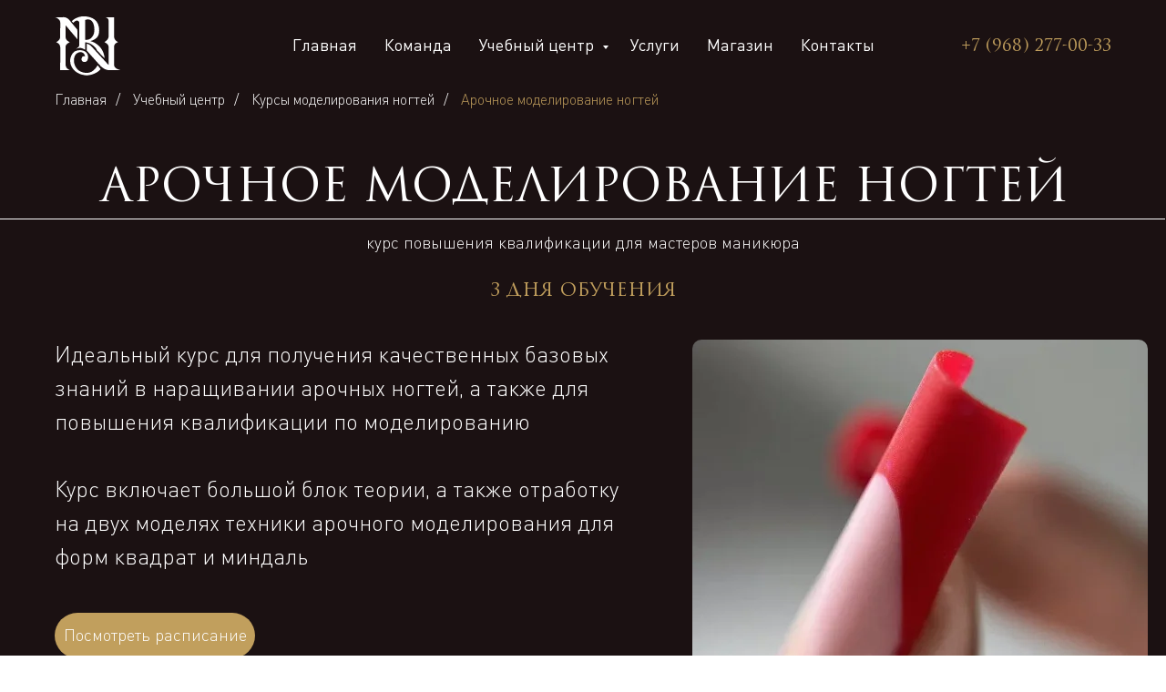

--- FILE ---
content_type: text/html; charset=UTF-8
request_url: https://boldurchidi.ru/arched-nail-modeling
body_size: 42459
content:
<!DOCTYPE html> <html> <head> <meta charset="utf-8" /> <meta http-equiv="Content-Type" content="text/html; charset=utf-8" /> <meta name="viewport" content="width=device-width, initial-scale=1.0" /> <!--metatextblock--> <title>Арочное моделирование</title> <meta name="description" content="Идеальный курс для получения качественных базовых знаний в наращивании арочных ногтей, а также для повышения квалификации по моделированию. Курс включает большой блок теории, а также отработку на двух моделях техники арочного моделирования для форм квадрат и миндаль" /> <meta property="og:url" content="https://boldurchidi.ru/arched-nail-modeling" /> <meta property="og:title" content="Арочное моделирование" /> <meta property="og:description" content="Идеальный курс для получения качественных базовых знаний в наращивании арочных ногтей, а также для повышения квалификации по моделированию. Курс включает большой блок теории, а также отработку на двух моделях техники арочного моделирования для форм квадрат и миндаль" /> <meta property="og:type" content="website" /> <meta property="og:image" content="https://static.tildacdn.net/tild6235-3334-4337-b531-306635346233/IMG_9994.jpeg" /> <link rel="canonical" href="https://boldurchidi.ru/arched-nail-modeling"> <!--/metatextblock--> <meta name="format-detection" content="telephone=no" /> <meta http-equiv="x-dns-prefetch-control" content="on"> <link rel="dns-prefetch" href="https://ws.tildacdn.com"> <link rel="dns-prefetch" href="https://static.tildacdn.net"> <link rel="shortcut icon" href="https://static.tildacdn.net/tild6639-6666-4434-a162-653661636634/faviconBoldurchidi.ico" type="image/x-icon" /> <!-- Assets --> <script src="https://neo.tildacdn.com/js/tilda-fallback-1.0.min.js" async charset="utf-8"></script> <link rel="stylesheet" href="https://static.tildacdn.net/css/tilda-grid-3.0.min.css" type="text/css" media="all" onerror="this.loaderr='y';"/> <link rel="stylesheet" href="https://static.tildacdn.net/ws/project1961660/tilda-blocks-page36667854.min.css?t=1747990697" type="text/css" media="all" onerror="this.loaderr='y';" /> <link rel="stylesheet" href="https://static.tildacdn.net/css/tilda-animation-2.0.min.css" type="text/css" media="all" onerror="this.loaderr='y';" /> <link rel="stylesheet" href="https://static.tildacdn.net/css/tilda-cover-1.0.min.css" type="text/css" media="all" onerror="this.loaderr='y';" /> <link rel="stylesheet" href="https://static.tildacdn.net/css/tilda-menusub-1.0.min.css" type="text/css" media="print" onload="this.media='all';" onerror="this.loaderr='y';" /> <noscript><link rel="stylesheet" href="https://static.tildacdn.net/css/tilda-menusub-1.0.min.css" type="text/css" media="all" /></noscript> <link rel="stylesheet" href="https://static.tildacdn.net/css/tilda-popup-1.1.min.css" type="text/css" media="print" onload="this.media='all';" onerror="this.loaderr='y';" /> <noscript><link rel="stylesheet" href="https://static.tildacdn.net/css/tilda-popup-1.1.min.css" type="text/css" media="all" /></noscript> <link rel="stylesheet" href="https://static.tildacdn.net/css/tilda-forms-1.0.min.css" type="text/css" media="all" onerror="this.loaderr='y';" /> <script nomodule src="https://static.tildacdn.net/js/tilda-polyfill-1.0.min.js" charset="utf-8"></script> <script type="text/javascript">function t_onReady(func) {if(document.readyState!='loading') {func();} else {document.addEventListener('DOMContentLoaded',func);}}
function t_onFuncLoad(funcName,okFunc,time) {if(typeof window[funcName]==='function') {okFunc();} else {setTimeout(function() {t_onFuncLoad(funcName,okFunc,time);},(time||100));}}function t_throttle(fn,threshhold,scope) {return function() {fn.apply(scope||this,arguments);};}function t396_initialScale(t){t=document.getElementById("rec"+t);if(t){t=t.querySelector(".t396__artboard");if(t){var e,r=document.documentElement.clientWidth,a=[];if(i=t.getAttribute("data-artboard-screens"))for(var i=i.split(","),l=0;l<i.length;l++)a[l]=parseInt(i[l],10);else a=[320,480,640,960,1200];for(l=0;l<a.length;l++){var n=a[l];n<=r&&(e=n)}var o="edit"===window.allrecords.getAttribute("data-tilda-mode"),d="center"===t396_getFieldValue(t,"valign",e,a),c="grid"===t396_getFieldValue(t,"upscale",e,a),s=t396_getFieldValue(t,"height_vh",e,a),u=t396_getFieldValue(t,"height",e,a),g=!!window.opr&&!!window.opr.addons||!!window.opera||-1!==navigator.userAgent.indexOf(" OPR/");if(!o&&d&&!c&&!s&&u&&!g){for(var _=parseFloat((r/e).toFixed(3)),f=[t,t.querySelector(".t396__carrier"),t.querySelector(".t396__filter")],l=0;l<f.length;l++)f[l].style.height=Math.floor(parseInt(u,10)*_)+"px";t396_scaleInitial__getElementsToScale(t).forEach(function(t){t.style.zoom=_})}}}}function t396_scaleInitial__getElementsToScale(t){return t?Array.prototype.slice.call(t.children).filter(function(t){return t&&(t.classList.contains("t396__elem")||t.classList.contains("t396__group"))}):[]}function t396_getFieldValue(t,e,r,a){var i=a[a.length-1],l=r===i?t.getAttribute("data-artboard-"+e):t.getAttribute("data-artboard-"+e+"-res-"+r);if(!l)for(var n=0;n<a.length;n++){var o=a[n];if(!(o<=r)&&(l=o===i?t.getAttribute("data-artboard-"+e):t.getAttribute("data-artboard-"+e+"-res-"+o)))break}return l}</script> <script src="https://static.tildacdn.net/js/jquery-1.10.2.min.js" charset="utf-8" onerror="this.loaderr='y';"></script> <script src="https://static.tildacdn.net/js/tilda-scripts-3.0.min.js" charset="utf-8" defer onerror="this.loaderr='y';"></script> <script src="https://static.tildacdn.net/ws/project1961660/tilda-blocks-page36667854.min.js?t=1747990697" charset="utf-8" async onerror="this.loaderr='y';"></script> <script src="https://static.tildacdn.net/js/tilda-lazyload-1.0.min.js" charset="utf-8" async onerror="this.loaderr='y';"></script> <script src="https://static.tildacdn.net/js/tilda-animation-2.0.min.js" charset="utf-8" async onerror="this.loaderr='y';"></script> <script src="https://static.tildacdn.net/js/tilda-zero-1.1.min.js" charset="utf-8" async onerror="this.loaderr='y';"></script> <script src="https://static.tildacdn.net/js/hammer.min.js" charset="utf-8" async onerror="this.loaderr='y';"></script> <script src="https://static.tildacdn.net/js/tilda-cover-1.0.min.js" charset="utf-8" async onerror="this.loaderr='y';"></script> <script src="https://static.tildacdn.net/js/tilda-menusub-1.0.min.js" charset="utf-8" async onerror="this.loaderr='y';"></script> <script src="https://static.tildacdn.net/js/tilda-menu-1.0.min.js" charset="utf-8" async onerror="this.loaderr='y';"></script> <script src="https://static.tildacdn.net/js/tilda-popup-1.0.min.js" charset="utf-8" async onerror="this.loaderr='y';"></script> <script src="https://static.tildacdn.net/js/tilda-forms-1.0.min.js" charset="utf-8" async onerror="this.loaderr='y';"></script> <script src="https://static.tildacdn.net/js/tilda-submenublocks-1.0.min.js" charset="utf-8" async onerror="this.loaderr='y';"></script> <script src="https://static.tildacdn.net/js/tilda-zero-forms-1.0.min.js" charset="utf-8" async onerror="this.loaderr='y';"></script> <script src="https://static.tildacdn.net/js/tilda-animation-ext-1.0.min.js" charset="utf-8" async onerror="this.loaderr='y';"></script> <script src="https://static.tildacdn.net/js/tilda-animation-sbs-1.0.min.js" charset="utf-8" async onerror="this.loaderr='y';"></script> <script src="https://static.tildacdn.net/js/tilda-zero-scale-1.0.min.js" charset="utf-8" async onerror="this.loaderr='y';"></script> <script src="https://static.tildacdn.net/js/tilda-skiplink-1.0.min.js" charset="utf-8" async onerror="this.loaderr='y';"></script> <script src="https://static.tildacdn.net/js/tilda-events-1.0.min.js" charset="utf-8" async onerror="this.loaderr='y';"></script> <!-- nominify begin --><script type="text/javascript" src="https://profsalon.org/online/widget.js" onload="new PSWidget({salon: 'profsalon_o9mdvv', skip_places: true});"></script><!-- nominify end --><script type="text/javascript">window.dataLayer=window.dataLayer||[];</script> <script type="text/javascript">(function() {if((/bot|google|yandex|baidu|bing|msn|duckduckbot|teoma|slurp|crawler|spider|robot|crawling|facebook/i.test(navigator.userAgent))===false&&typeof(sessionStorage)!='undefined'&&sessionStorage.getItem('visited')!=='y'&&document.visibilityState){var style=document.createElement('style');style.type='text/css';style.innerHTML='@media screen and (min-width: 980px) {.t-records {opacity: 0;}.t-records_animated {-webkit-transition: opacity ease-in-out .2s;-moz-transition: opacity ease-in-out .2s;-o-transition: opacity ease-in-out .2s;transition: opacity ease-in-out .2s;}.t-records.t-records_visible {opacity: 1;}}';document.getElementsByTagName('head')[0].appendChild(style);function t_setvisRecs(){var alr=document.querySelectorAll('.t-records');Array.prototype.forEach.call(alr,function(el) {el.classList.add("t-records_animated");});setTimeout(function() {Array.prototype.forEach.call(alr,function(el) {el.classList.add("t-records_visible");});sessionStorage.setItem("visited","y");},400);}
document.addEventListener('DOMContentLoaded',t_setvisRecs);}})();</script></head> <body class="t-body" style="margin:0;"> <!--allrecords--> <div id="allrecords" class="t-records" data-hook="blocks-collection-content-node" data-tilda-project-id="1961660" data-tilda-page-id="36667854" data-tilda-page-alias="arched-nail-modeling" data-tilda-formskey="54d783158a7513e792d25ebf07390f5a" data-tilda-lazy="yes" data-tilda-root-zone="one" data-tilda-project-headcode="yes" data-tilda-ts="y"> <!--header--> <header id="t-header" class="t-records" data-hook="blocks-collection-content-node" data-tilda-project-id="1961660" data-tilda-page-id="9524102" data-tilda-page-alias="header" data-tilda-formskey="54d783158a7513e792d25ebf07390f5a" data-tilda-lazy="yes" data-tilda-root-zone="one" data-tilda-project-headcode="yes"> <div id="rec630824193" class="r t-rec t-screenmin-980px" style=" " data-animationappear="off" data-record-type="257" data-screen-min="980px"> <!-- T228 --> <div id="nav630824193marker"></div> <div class="tmenu-mobile"> <div class="tmenu-mobile__container"> <div class="tmenu-mobile__text t-name t-name_md" field="menu_mob_title">&nbsp;</div> <button type="button"
class="t-menuburger t-menuburger_first "
aria-label="Навигационное меню"
aria-expanded="false"> <span style="background-color:#fff;"></span> <span style="background-color:#fff;"></span> <span style="background-color:#fff;"></span> <span style="background-color:#fff;"></span> </button> <script>function t_menuburger_init(recid) {var rec=document.querySelector('#rec' + recid);if(!rec) return;var burger=rec.querySelector('.t-menuburger');if(!burger) return;var isSecondStyle=burger.classList.contains('t-menuburger_second');if(isSecondStyle&&!window.isMobile&&!('ontouchend' in document)) {burger.addEventListener('mouseenter',function() {if(burger.classList.contains('t-menuburger-opened')) return;burger.classList.remove('t-menuburger-unhovered');burger.classList.add('t-menuburger-hovered');});burger.addEventListener('mouseleave',function() {if(burger.classList.contains('t-menuburger-opened')) return;burger.classList.remove('t-menuburger-hovered');burger.classList.add('t-menuburger-unhovered');setTimeout(function() {burger.classList.remove('t-menuburger-unhovered');},300);});}
burger.addEventListener('click',function() {if(!burger.closest('.tmenu-mobile')&&!burger.closest('.t450__burger_container')&&!burger.closest('.t466__container')&&!burger.closest('.t204__burger')&&!burger.closest('.t199__js__menu-toggler')) {burger.classList.toggle('t-menuburger-opened');burger.classList.remove('t-menuburger-unhovered');}});var menu=rec.querySelector('[data-menu="yes"]');if(!menu) return;var menuLinks=menu.querySelectorAll('.t-menu__link-item');var submenuClassList=['t978__menu-link_hook','t978__tm-link','t966__tm-link','t794__tm-link','t-menusub__target-link'];Array.prototype.forEach.call(menuLinks,function(link) {link.addEventListener('click',function() {var isSubmenuHook=submenuClassList.some(function(submenuClass) {return link.classList.contains(submenuClass);});if(isSubmenuHook) return;burger.classList.remove('t-menuburger-opened');});});menu.addEventListener('clickedAnchorInTooltipMenu',function() {burger.classList.remove('t-menuburger-opened');});}
t_onReady(function() {t_onFuncLoad('t_menuburger_init',function(){t_menuburger_init('630824193');});});</script> <style>.t-menuburger{position:relative;flex-shrink:0;width:28px;height:20px;padding:0;border:none;background-color:transparent;outline:none;-webkit-transform:rotate(0deg);transform:rotate(0deg);transition:transform .5s ease-in-out;cursor:pointer;z-index:999;}.t-menuburger span{display:block;position:absolute;width:100%;opacity:1;left:0;-webkit-transform:rotate(0deg);transform:rotate(0deg);transition:.25s ease-in-out;height:3px;background-color:#000;}.t-menuburger span:nth-child(1){top:0px;}.t-menuburger span:nth-child(2),.t-menuburger span:nth-child(3){top:8px;}.t-menuburger span:nth-child(4){top:16px;}.t-menuburger__big{width:42px;height:32px;}.t-menuburger__big span{height:5px;}.t-menuburger__big span:nth-child(2),.t-menuburger__big span:nth-child(3){top:13px;}.t-menuburger__big span:nth-child(4){top:26px;}.t-menuburger__small{width:22px;height:14px;}.t-menuburger__small span{height:2px;}.t-menuburger__small span:nth-child(2),.t-menuburger__small span:nth-child(3){top:6px;}.t-menuburger__small span:nth-child(4){top:12px;}.t-menuburger-opened span:nth-child(1){top:8px;width:0%;left:50%;}.t-menuburger-opened span:nth-child(2){-webkit-transform:rotate(45deg);transform:rotate(45deg);}.t-menuburger-opened span:nth-child(3){-webkit-transform:rotate(-45deg);transform:rotate(-45deg);}.t-menuburger-opened span:nth-child(4){top:8px;width:0%;left:50%;}.t-menuburger-opened.t-menuburger__big span:nth-child(1){top:6px;}.t-menuburger-opened.t-menuburger__big span:nth-child(4){top:18px;}.t-menuburger-opened.t-menuburger__small span:nth-child(1),.t-menuburger-opened.t-menuburger__small span:nth-child(4){top:6px;}@media (hover),(min-width:0\0){.t-menuburger_first:hover span:nth-child(1){transform:translateY(1px);}.t-menuburger_first:hover span:nth-child(4){transform:translateY(-1px);}.t-menuburger_first.t-menuburger__big:hover span:nth-child(1){transform:translateY(3px);}.t-menuburger_first.t-menuburger__big:hover span:nth-child(4){transform:translateY(-3px);}}.t-menuburger_second span:nth-child(2),.t-menuburger_second span:nth-child(3){width:80%;left:20%;right:0;}@media (hover),(min-width:0\0){.t-menuburger_second.t-menuburger-hovered span:nth-child(2),.t-menuburger_second.t-menuburger-hovered span:nth-child(3){animation:t-menuburger-anim 0.3s ease-out normal forwards;}.t-menuburger_second.t-menuburger-unhovered span:nth-child(2),.t-menuburger_second.t-menuburger-unhovered span:nth-child(3){animation:t-menuburger-anim2 0.3s ease-out normal forwards;}}.t-menuburger_second.t-menuburger-opened span:nth-child(2),.t-menuburger_second.t-menuburger-opened span:nth-child(3){left:0;right:0;width:100%!important;}.t-menuburger_third span:nth-child(4){width:70%;left:unset;right:0;}@media (hover),(min-width:0\0){.t-menuburger_third:not(.t-menuburger-opened):hover span:nth-child(4){width:100%;}}.t-menuburger_third.t-menuburger-opened span:nth-child(4){width:0!important;right:50%;}.t-menuburger_fourth{height:12px;}.t-menuburger_fourth.t-menuburger__small{height:8px;}.t-menuburger_fourth.t-menuburger__big{height:18px;}.t-menuburger_fourth span:nth-child(2),.t-menuburger_fourth span:nth-child(3){top:4px;opacity:0;}.t-menuburger_fourth span:nth-child(4){top:8px;}.t-menuburger_fourth.t-menuburger__small span:nth-child(2),.t-menuburger_fourth.t-menuburger__small span:nth-child(3){top:3px;}.t-menuburger_fourth.t-menuburger__small span:nth-child(4){top:6px;}.t-menuburger_fourth.t-menuburger__small span:nth-child(2),.t-menuburger_fourth.t-menuburger__small span:nth-child(3){top:3px;}.t-menuburger_fourth.t-menuburger__small span:nth-child(4){top:6px;}.t-menuburger_fourth.t-menuburger__big span:nth-child(2),.t-menuburger_fourth.t-menuburger__big span:nth-child(3){top:6px;}.t-menuburger_fourth.t-menuburger__big span:nth-child(4){top:12px;}@media (hover),(min-width:0\0){.t-menuburger_fourth:not(.t-menuburger-opened):hover span:nth-child(1){transform:translateY(1px);}.t-menuburger_fourth:not(.t-menuburger-opened):hover span:nth-child(4){transform:translateY(-1px);}.t-menuburger_fourth.t-menuburger__big:not(.t-menuburger-opened):hover span:nth-child(1){transform:translateY(3px);}.t-menuburger_fourth.t-menuburger__big:not(.t-menuburger-opened):hover span:nth-child(4){transform:translateY(-3px);}}.t-menuburger_fourth.t-menuburger-opened span:nth-child(1),.t-menuburger_fourth.t-menuburger-opened span:nth-child(4){top:4px;}.t-menuburger_fourth.t-menuburger-opened span:nth-child(2),.t-menuburger_fourth.t-menuburger-opened span:nth-child(3){opacity:1;}@keyframes t-menuburger-anim{0%{width:80%;left:20%;right:0;}50%{width:100%;left:0;right:0;}100%{width:80%;left:0;right:20%;}}@keyframes t-menuburger-anim2{0%{width:80%;left:0;}50%{width:100%;right:0;left:0;}100%{width:80%;left:20%;right:0;}}</style> </div> </div> <style>.tmenu-mobile{background-color:#111;display:none;width:100%;top:0;z-index:990;}.tmenu-mobile_positionfixed{position:fixed;}.tmenu-mobile__text{color:#fff;}.tmenu-mobile__container{min-height:64px;padding:20px;position:relative;box-sizing:border-box;display:-webkit-flex;display:-ms-flexbox;display:flex;-webkit-align-items:center;-ms-flex-align:center;align-items:center;-webkit-justify-content:space-between;-ms-flex-pack:justify;justify-content:space-between;}.tmenu-mobile__list{display:block;}.tmenu-mobile__burgerlogo{display:inline-block;font-size:24px;font-weight:400;white-space:nowrap;vertical-align:middle;}.tmenu-mobile__imglogo{height:auto;display:block;max-width:300px!important;box-sizing:border-box;padding:0;margin:0 auto;}@media screen and (max-width:980px){.tmenu-mobile__menucontent_hidden{display:none;height:100%;}.tmenu-mobile{display:block;}}@media screen and (max-width:980px){#rec630824193 .t-menuburger{-webkit-order:1;-ms-flex-order:1;order:1;}}</style> <style> #rec630824193 .tmenu-mobile__burgerlogo a{color:#ffffff;}</style> <style> #rec630824193 .tmenu-mobile__burgerlogo__title{color:#ffffff;}</style> <div id="nav630824193" class="t228 t228__positionabsolute tmenu-mobile__menucontent_hidden" style="background-color: rgba(25,17,20,0.0); height:100px; " data-bgcolor-hex="#191114" data-bgcolor-rgba="rgba(25,17,20,0.0)" data-navmarker="nav630824193marker" data-appearoffset="" data-bgopacity-two="" data-menushadow="" data-menushadow-css="" data-bgopacity="0.0" data-menu-items-align="center" data-menu="yes"> <div class="t228__maincontainer t228__c12collumns" style="height:100px;"> <div class="t228__padding40px"></div> <div class="t228__leftside"> <div class="t228__leftcontainer"> <a href="/" class="t228__imgwrapper"> <img class="t228__imglogo "
src="https://static.tildacdn.net/tild3737-3764-4265-b039-653239313561/logoBoldurchidiWhite.svg"
imgfield="img"
style="max-height: 80px" alt="Company"> </a> </div> </div> <div class="t228__centerside "> <nav class="t228__centercontainer"> <ul role="list" class="t228__list t-menu__list t228__list_hidden"> <li class="t228__list_item"
style="padding:0 15px 0 0;"> <a class="t-menu__link-item"
href="/" data-menu-submenu-hook="" data-menu-item-number="1">
Главная
</a> </li> <li class="t228__list_item"
style="padding:0 15px;"> <a class="t-menu__link-item"
href="/team" data-menu-submenu-hook="" data-menu-item-number="2">
Команда
</a> </li> <li class="t228__list_item"
style="padding:0 15px;"> <a class="t-menu__link-item"
href="#submenu:trainingcenter" data-menu-submenu-hook="" data-menu-item-number="3">
Учебный центр
</a> </li> <li class="t228__list_item"
style="padding:0 15px;"> <a class="t-menu__link-item"
href="/services" data-menu-submenu-hook="" data-menu-item-number="4">
Услуги
</a> </li> <li class="t228__list_item"
style="padding:0 15px;"> <a class="t-menu__link-item"
href="https://boldurchidi.shop/" data-menu-submenu-hook="" data-menu-item-number="5">
Магазин
</a> </li> <li class="t228__list_item"
style="padding:0 0 0 15px;"> <a class="t-menu__link-item"
href="/contacts" data-menu-submenu-hook="" data-menu-item-number="6">
Контакты
</a> </li> </ul> </nav> </div> <div class="t228__rightside"> <div class="t228__rightcontainer"> <div class="t228__right_descr"><div style="font-size:18px;font-family:'TRAJANPRO3';" data-customstyle="yes"><a href="tel:+79682770033" style="color:#c19f5d !important;">+7 (968) 277-00-33</a></div></div> </div> </div> <div class="t228__padding40px"></div> </div> </div> <style>@media screen and (max-width:980px){#rec630824193 .t228{position:static;}}</style> <script>window.addEventListener('load',function() {t_onFuncLoad('t228_setWidth',function() {t228_setWidth('630824193');});});window.addEventListener('resize',t_throttle(function() {t_onFuncLoad('t228_setWidth',function() {t228_setWidth('630824193');});t_onFuncLoad('t_menu__setBGcolor',function() {t_menu__setBGcolor('630824193','.t228');});}));t_onReady(function() {t_onFuncLoad('t_menu__highlightActiveLinks',function() {t_menu__highlightActiveLinks('.t228__list_item a');});t_onFuncLoad('t228__init',function() {t228__init('630824193');});t_onFuncLoad('t_menu__setBGcolor',function() {t_menu__setBGcolor('630824193','.t228');});t_onFuncLoad('t_menu__interactFromKeyboard',function() {t_menu__interactFromKeyboard('630824193');});t_onFuncLoad('t228_setWidth',function() {t228_setWidth('630824193');});t_onFuncLoad('t_menu__createMobileMenu',function() {t_menu__createMobileMenu('630824193','.t228');});});</script> <!--[if IE 8]> <style>#rec630824193 .t228{filter:progid:DXImageTransform.Microsoft.gradient(startColorStr='#D9191114',endColorstr='#D9191114');}</style> <![endif]--> <style>#rec630824193 .t-menu__link-item{-webkit-transition:color 0.3s ease-in-out,opacity 0.3s ease-in-out;transition:color 0.3s ease-in-out,opacity 0.3s ease-in-out;position:relative;}#rec630824193 .t-menu__link-item.t-active:not(.t978__menu-link){color:#c19f5d !important;}#rec630824193 .t-menu__link-item.t-active::after{content:'';position:absolute;left:0;-webkit-transition:all 0.3s ease;transition:all 0.3s ease;opacity:1;width:100%;height:100%;bottom:-0px;border-bottom:0px solid #c19f5d;-webkit-box-shadow:inset 0px -1px 0px 0px #c19f5d;-moz-box-shadow:inset 0px -1px 0px 0px #c19f5d;box-shadow:inset 0px -1px 0px 0px #c19f5d;}#rec630824193 .t-menu__link-item:not(.t-active):not(.tooltipstered):hover{color:#c19f5d !important;}#rec630824193 .t-menu__link-item:not(.t-active):not(.tooltipstered):focus-visible{color:#c19f5d !important;}@supports (overflow:-webkit-marquee) and (justify-content:inherit){#rec630824193 .t-menu__link-item,#rec630824193 .t-menu__link-item.t-active{opacity:1 !important;}}</style> <style> #rec630824193 .t228__leftcontainer a{color:#ffffff;}#rec630824193 a.t-menu__link-item{font-size:18px;color:#ffffff;font-weight:500;font-family:'TRAJANPRO3';}#rec630824193 .t228__right_langs_lang a{font-size:18px;color:#ffffff;font-weight:500;font-family:'TRAJANPRO3';}</style> <style> #rec630824193 .t228__logo{color:#ffffff;}</style> </div> <div id="rec477794456" class="r t-rec" style=" " data-animationappear="off" data-record-type="702"> <!-- T702 --> <div class="t702"> <div
class="t-popup" data-tooltip-hook="#popup:onlineentry" data-track-popup='/tilda/popup/rec477794456/opened' role="dialog"
aria-modal="true"
tabindex="-1"
aria-label="On-line запись" style="background-color: rgba(0,0,0,0.80);"> <div class="t-popup__close t-popup__block-close"> <button
type="button"
class="t-popup__close-wrapper t-popup__block-close-button"
aria-label="Закрыть диалоговое окно"> <svg role="presentation" class="t-popup__close-icon" width="23px" height="23px" viewBox="0 0 23 23" version="1.1" xmlns="http://www.w3.org/2000/svg" xmlns:xlink="http://www.w3.org/1999/xlink"> <g stroke="none" stroke-width="1" fill="#fff" fill-rule="evenodd"> <rect transform="translate(11.313708, 11.313708) rotate(-45.000000) translate(-11.313708, -11.313708) " x="10.3137085" y="-3.6862915" width="2" height="30"></rect> <rect transform="translate(11.313708, 11.313708) rotate(-315.000000) translate(-11.313708, -11.313708) " x="10.3137085" y="-3.6862915" width="2" height="30"></rect> </g> </svg> </button> </div> <style>@media screen and (max-width:560px){#rec477794456 .t-popup__close-icon g{fill:#ffffff !important;}}</style> <div class="t-popup__container t-width t-width_6" style="background-color:#ffffff;"> <div class="t702__wrapper"> <div class="t702__text-wrapper t-align_center"> <div class="t702__title t-title t-title_xxs" id="popuptitle_477794456">On-line запись</div> </div> <form
id="form477794456" name='form477794456' role="form" action='' method='POST' data-formactiontype="2" data-inputbox=".t-input-group" data-success-url="https://boldurchidi.ru/thanks-online-entry"
class="t-form js-form-proccess t-form_inputs-total_4 t-form_bbonly" data-success-callback="t702_onSuccess"> <input type="hidden" name="formservices[]" value="8d753b48f5816d8eb34b958ac08cc7d5" class="js-formaction-services"> <input type="hidden" name="formservices[]" value="ccc7222c11356976a0fb86c9576336ab" class="js-formaction-services"> <input type="hidden" name="tildaspec-formname" tabindex="-1" value="onlineheader"> <!-- @classes t-title t-text t-btn --> <div class="js-successbox t-form__successbox t-text t-text_md"
aria-live="polite"
style="display:none;color:#ffffff;background-color:#1b1112;" data-success-message="Спасибо за заявку. Данные успешно отправлены"></div> <div class="t-form__inputsbox t-form__inputsbox_vertical-form t-form__inputsbox_inrow"> <div
class=" t-input-group t-input-group_nm " data-input-lid="1495810359387" data-field-type="nm" data-field-name="name"> <label
for='input_1495810359387'
class="t-input-title t-descr t-descr_md"
id="field-title_1495810359387" data-redactor-toolbar="no"
field="li_title__1495810359387"
style="color:;font-weight:500;">Ваше имя</label> <div class="t-input-block "> <input
type="text"
autocomplete="name"
name="name"
id="input_1495810359387"
class="t-input js-tilda-rule t-input_bbonly"
value=""
placeholder="Name" data-tilda-rule="name"
aria-describedby="error_1495810359387"
style="color:#000000;border:2px solid #c19f5d;border-radius:25px;"> </div> <div class="t-input-error" aria-live="polite" id="error_1495810359387"></div> </div> <div
class=" t-input-group t-input-group_em " data-input-lid="1495810354468" data-field-type="em" data-field-name="email"> <label
for='input_1495810354468'
class="t-input-title t-descr t-descr_md"
id="field-title_1495810354468" data-redactor-toolbar="no"
field="li_title__1495810354468"
style="color:;font-weight:500;">Ваш e-mail</label> <div class="t-input-block "> <input
type="email"
autocomplete="email"
name="email"
id="input_1495810354468"
class="t-input js-tilda-rule t-input_bbonly"
value=""
placeholder="e-mail" data-tilda-req="1" aria-required="true" data-tilda-rule="email"
aria-describedby="error_1495810354468"
style="color:#000000;border:2px solid #c19f5d;border-radius:25px;"> </div> <div class="t-input-error" aria-live="polite" id="error_1495810354468"></div> </div> <div
class=" t-input-group t-input-group_ph " data-input-lid="1495810410810" data-field-async="true" data-field-type="ph" data-field-name="phone"> <label
for='input_1495810410810'
class="t-input-title t-descr t-descr_md"
id="field-title_1495810410810" data-redactor-toolbar="no"
field="li_title__1495810410810"
style="color:;font-weight:500;">Ваш телефон</label> <div class="t-input-block "> <input
type="tel"
autocomplete="tel"
name="phone"
id="input_1495810410810" data-phonemask-init="no" data-phonemask-id="477794456" data-phonemask-lid="1495810410810" data-phonemask-maskcountry="RU" class="t-input js-phonemask-input js-tilda-rule t-input_bbonly"
value=""
placeholder="+7(999)999-9999" data-tilda-req="1" aria-required="true" aria-describedby="error_1495810410810"
style="color:#000000;border:2px solid #c19f5d;border-radius:25px;"> <script type="text/javascript">t_onReady(function() {t_onFuncLoad('t_loadJsFile',function() {t_loadJsFile('https://static.tildacdn.net/js/tilda-phone-mask-1.1.min.js',function() {t_onFuncLoad('t_form_phonemask_load',function() {var phoneMasks=document.querySelectorAll('#rec477794456 [data-phonemask-lid="1495810410810"]');t_form_phonemask_load(phoneMasks);});})})});</script> </div> <div class="t-input-error" aria-live="polite" id="error_1495810410810"></div> </div> <div
class=" t-input-group t-input-group_cb " data-input-lid="1660136602367" data-field-type="cb" data-field-name="Checkbox" data-default-value=y
> <div class="t-input-block "> <label
class="t-checkbox__control t-checkbox__control_flex t-text t-text_xs"
style=""> <input
type="checkbox"
name="Checkbox"
value="yes"
class="t-checkbox js-tilda-rule"
checked data-tilda-req="1" aria-required="true"> <div
class="t-checkbox__indicator"
style="border-color:#c19f5d"></div> <span><div style="font-family:'TRAJANPRO3';" data-customstyle="yes"><span style="font-weight: 300;">Нажимая на кнопку вы даете согласие на обработку персональных данных и соглашаетесь с </span><a href="https://boldurchidi.ru/privacy" style="border-bottom: 1px solid rgb(193, 159, 93); box-shadow: rgb(193, 159, 93) 0px 0px 0px 0px inset; color: rgb(193, 159, 93) !important;"><span style="font-weight: 300;">политикой конфиденциальности</span></a></div></span></label> <style>#rec477794456 .t-checkbox__indicator:after{border-color:#c19f5d;}</style> </div> <div class="t-input-error" aria-live="polite" id="error_1660136602367"></div> </div> <div class="t-form__errorbox-middle"> <!--noindex--> <div
class="js-errorbox-all t-form__errorbox-wrapper"
style="display:none;" data-nosnippet
tabindex="-1"
aria-label="Ошибки при заполнении формы"> <ul
role="list"
class="t-form__errorbox-text t-text t-text_md"> <li class="t-form__errorbox-item js-rule-error js-rule-error-all"></li> <li class="t-form__errorbox-item js-rule-error js-rule-error-req">Это поле является обязательным для заполнения</li> <li class="t-form__errorbox-item js-rule-error js-rule-error-email">Пожалуйста введите корректный e-mail</li> <li class="t-form__errorbox-item js-rule-error js-rule-error-name">Пожалуйста введите корректное имя</li> <li class="t-form__errorbox-item js-rule-error js-rule-error-phone">Пожалуйста введите корректный номер телефона</li> <li class="t-form__errorbox-item js-rule-error js-rule-error-minlength">Значение в поле слишком короткое</li> <li class="t-form__errorbox-item js-rule-error js-rule-error-string"></li> </ul> </div> <!--/noindex--> </div> <div class="t-form__submit"> <button
type="submit"
class="t-submit"
style="color:#ffffff;background-color:#c19f5d;border-radius:25px; -moz-border-radius:25px; -webkit-border-radius:25px;font-family:TRAJANPRO3;font-weight:500;text-transform:uppercase;" data-field="buttontitle" data-buttonfieldset="button" data-btneffects-first="btneffects-flash">
записаться </button> </div> </div> <div class="t-form__errorbox-bottom"> <!--noindex--> <div
class="js-errorbox-all t-form__errorbox-wrapper"
style="display:none;" data-nosnippet
tabindex="-1"
aria-label="Ошибки при заполнении формы"> <ul
role="list"
class="t-form__errorbox-text t-text t-text_md"> <li class="t-form__errorbox-item js-rule-error js-rule-error-all"></li> <li class="t-form__errorbox-item js-rule-error js-rule-error-req">Это поле является обязательным для заполнения</li> <li class="t-form__errorbox-item js-rule-error js-rule-error-email">Пожалуйста введите корректный e-mail</li> <li class="t-form__errorbox-item js-rule-error js-rule-error-name">Пожалуйста введите корректное имя</li> <li class="t-form__errorbox-item js-rule-error js-rule-error-phone">Пожалуйста введите корректный номер телефона</li> <li class="t-form__errorbox-item js-rule-error js-rule-error-minlength">Значение в поле слишком короткое</li> <li class="t-form__errorbox-item js-rule-error js-rule-error-string"></li> </ul> </div> <!--/noindex--> </div> </form> <style>#rec477794456 input::-webkit-input-placeholder {color:#000000;opacity:0.5;}#rec477794456 input::-moz-placeholder{color:#000000;opacity:0.5;}#rec477794456 input:-moz-placeholder {color:#000000;opacity:0.5;}#rec477794456 input:-ms-input-placeholder{color:#000000;opacity:0.5;}#rec477794456 textarea::-webkit-input-placeholder {color:#000000;opacity:0.5;}#rec477794456 textarea::-moz-placeholder{color:#000000;opacity:0.5;}#rec477794456 textarea:-moz-placeholder {color:#000000;opacity:0.5;}#rec477794456 textarea:-ms-input-placeholder{color:#000000;opacity:0.5;}</style> </div> </div> </div> </div> <script>t_onReady(function() {t_onFuncLoad('t702_initPopup',function() {t702_initPopup('477794456');});});</script> <style>@media (hover:hover),(min-width:0\0) {#rec477794456 .t-submit:hover {background-color:#9e7c39 !important;}#rec477794456 .t-submit:focus-visible {background-color:#9e7c39 !important;}}</style> <style>#rec477794456 .t-btn[data-btneffects-first],#rec477794456 .t-btn[data-btneffects-second],#rec477794456 .t-btn[data-btneffects-third],#rec477794456 .t-submit[data-btneffects-first],#rec477794456 .t-submit[data-btneffects-second],#rec477794456 .t-submit[data-btneffects-third]{position:relative;overflow:hidden;isolation:isolate;}#rec477794456 .t-btn[data-btneffects-first="btneffects-flash"] .t-btn_wrap-effects,#rec477794456 .t-submit[data-btneffects-first="btneffects-flash"] .t-btn_wrap-effects{position:absolute;top:0;left:0;width:100%;height:100%;-webkit-transform:translateX(-85px);-ms-transform:translateX(-85px);transform:translateX(-85px);-webkit-animation-name:flash;animation-name:flash;-webkit-animation-duration:3s;animation-duration:3s;-webkit-animation-timing-function:linear;animation-timing-function:linear;-webkit-animation-iteration-count:infinite;animation-iteration-count:infinite;}#rec477794456 .t-btn[data-btneffects-first="btneffects-flash"] .t-btn_wrap-effects_md,#rec477794456 .t-submit[data-btneffects-first="btneffects-flash"] .t-btn_wrap-effects_md{-webkit-animation-name:flash-md;animation-name:flash-md;}#rec477794456 .t-btn[data-btneffects-first="btneffects-flash"] .t-btn_wrap-effects_lg,#rec477794456 .t-submit[data-btneffects-first="btneffects-flash"] .t-btn_wrap-effects_lg{-webkit-animation-name:flash-lg;animation-name:flash-lg;}#rec477794456 .t-btn[data-btneffects-first="btneffects-flash"] .t-btn_effects,#rec477794456 .t-submit[data-btneffects-first="btneffects-flash"] .t-btn_effects{background:-webkit-gradient(linear,left top,right top,from(rgba(255,255,255,.1)),to(rgba(255,255,255,.4)));background:-webkit-linear-gradient(left,rgba(255,255,255,.1),rgba(255,255,255,.4));background:-o-linear-gradient(left,rgba(255,255,255,.1),rgba(255,255,255,.4));background:linear-gradient(90deg,rgba(255,255,255,.1),rgba(255,255,255,.4));width:45px;height:100%;position:absolute;top:0;left:30px;-webkit-transform:skewX(-45deg);-ms-transform:skewX(-45deg);transform:skewX(-45deg);}@-webkit-keyframes flash{20%{-webkit-transform:translateX(100%);transform:translateX(100%);}100%{-webkit-transform:translateX(100%);transform:translateX(100%);}}@keyframes flash{20%{-webkit-transform:translateX(100%);transform:translateX(100%);}100%{-webkit-transform:translateX(100%);transform:translateX(100%);}}@-webkit-keyframes flash-md{30%{-webkit-transform:translateX(100%);transform:translateX(100%);}100%{-webkit-transform:translateX(100%);transform:translateX(100%);}}@keyframes flash-md{30%{-webkit-transform:translateX(100%);transform:translateX(100%);}100%{-webkit-transform:translateX(100%);transform:translateX(100%);}}@-webkit-keyframes flash-lg{40%{-webkit-transform:translateX(100%);transform:translateX(100%);}100%{-webkit-transform:translateX(100%);transform:translateX(100%);}}@keyframes flash-lg{40%{-webkit-transform:translateX(100%);transform:translateX(100%);}100%{-webkit-transform:translateX(100%);transform:translateX(100%);}}</style> <script>t_onReady(function() {var rec=document.getElementById('rec477794456');if(!rec) return;var firstButton=rec.querySelectorAll('.t-btn[data-btneffects-first], .t-submit[data-btneffects-first]');Array.prototype.forEach.call(firstButton,function(button) {button.insertAdjacentHTML('beforeend','<div class="t-btn_wrap-effects"><div class="t-btn_effects"></div></div>');var buttonEffect=button.querySelector('.t-btn_wrap-effects');if(button.offsetWidth>230) {buttonEffect.classList.add('t-btn_wrap-effects_md');};if(button.offsetWidth>750) {buttonEffect.classList.remove('t-btn_wrap-effects_md');buttonEffect.classList.add('t-btn_wrap-effects_lg');}});});</script> <style> #rec477794456 .t702__title{font-weight:300;font-family:'TRAJANPRO3';}#rec477794456 .t702__descr{font-weight:300;font-family:'TRAJANPRO3';}</style> </div> <div id="rec474680395" class="r t-rec" style=" " data-animationappear="off" data-record-type="966"> <!-- T966 --> <div class="t966" data-tooltip-hook="#submenu:trainingcenter" data-tooltip-margin="" data-add-arrow="on" data-sort-mobile="yes"> <div class="t966__tooltip-menu" data-style-from-rec="474680395"> <div class="t966__tooltip-menu-corner"></div> <div class="t966__content"> <div class="t966__menu-list" role="menu" aria-label=""> <div class="t966__menu-item-wrapper t-submenublocks__item"> <a class="t966__menu-link"
href="/educational-center"
role="menuitem"
style="display:block;" data-menu-item-number="1"> <div class="t966__menu-item"> <div class="t966__menu-item-icon-wrapper"> <div class="t966__menu-item-icon t-bgimg" bgimgfield="li_img__1659277788623" data-original="https://static.tildacdn.net/tild3662-3535-4336-b066-626631373836/IMG_3647.PNG" style="background-image: url('https://thb.tildacdn.net/tild3662-3535-4336-b066-626631373836/-/resizeb/20x/IMG_3647.PNG');"></div> </div> <div class="t966__menu-item-text"> <div class="t966__menu-item-title t966__typo__menu_474680395 t-name" data-redactor-nohref="yes" style="font-size:18px;font-weight:300;font-family:'TRAJANPRO3';" field="li_title__1659277788623"><span style="font-weight: 300;"><u>Об Учебном Центре</u></span></div> <div class="t966__menu-item-desc t966__typo__subtitle_474680395 t-descr" data-redactor-nohref="yes" style="" field="li_descr__1659277788623"></div> </div> </div> </a> </div> <div class="t966__menu-item-wrapper t-submenublocks__item"> <a class="t966__menu-link"
href="/course-schedule"
role="menuitem"
style="display:block;" data-menu-item-number="2"> <div class="t966__menu-item"> <div class="t966__menu-item-icon-wrapper"> <div class="t966__menu-item-icon t-bgimg" bgimgfield="li_img__1659277494365" data-original="https://static.tildacdn.net/tild3432-3364-4536-a534-346330666235/IMG_3647.PNG" style="background-image: url('https://thb.tildacdn.net/tild3432-3364-4536-a534-346330666235/-/resizeb/20x/IMG_3647.PNG');"></div> </div> <div class="t966__menu-item-text"> <div class="t966__menu-item-title t966__typo__menu_474680395 t-name" data-redactor-nohref="yes" style="font-size:18px;font-weight:300;font-family:'TRAJANPRO3';" field="li_title__1659277494365"><u>Расписание курсов</u></div> <div class="t966__menu-item-desc t966__typo__subtitle_474680395 t-descr" data-redactor-nohref="yes" style="" field="li_descr__1659277494365"></div> </div> </div> </a> </div> <div class="t966__menu-item-wrapper t-submenublocks__item"> <a class="t966__menu-link"
href="/manicure-instructor-course"
role="menuitem"
style="display:block;" data-menu-item-number="3"> <div class="t966__menu-item"> <div class="t966__menu-item-icon-wrapper"> <div class="t966__menu-item-icon t-bgimg" bgimgfield="li_img__1694073571099" data-original="https://static.tildacdn.net/tild6362-3233-4536-a566-323830663236/IMG_3647.PNG" style="background-image: url('https://thb.tildacdn.net/tild6362-3233-4536-a566-323830663236/-/resizeb/20x/IMG_3647.PNG');"></div> </div> <div class="t966__menu-item-text"> <div class="t966__menu-item-title t966__typo__menu_474680395 t-name" data-redactor-nohref="yes" style="font-size:18px;font-weight:300;font-family:'TRAJANPRO3';" field="li_title__1694073571099">Инструкторский курс<br />по маникюру</div> <div class="t966__menu-item-desc t966__typo__subtitle_474680395 t-descr" data-redactor-nohref="yes" style="" field="li_descr__1694073571099"></div> </div> </div> </a> </div> <div class="t966__menu-item-wrapper t-submenublocks__item"> <a class="t966__menu-link"
href="/manicure-training"
role="menuitem"
style="display:block;" data-menu-item-number="4"> <div class="t966__menu-item"> <div class="t966__menu-item-icon-wrapper"> <div class="t966__menu-item-icon t-bgimg" bgimgfield="li_img__1607692272826" data-original="https://static.tildacdn.net/tild3238-3964-4261-a630-366532303633/IMG_3647.PNG" style="background-image: url('https://thb.tildacdn.net/tild3238-3964-4261-a630-366532303633/-/resizeb/20x/IMG_3647.PNG');"></div> </div> <div class="t966__menu-item-text"> <div class="t966__menu-item-title t966__typo__menu_474680395 t-name" data-redactor-nohref="yes" style="font-size:18px;font-weight:300;font-family:'TRAJANPRO3';" field="li_title__1607692272826">Курсы маникюра с нуля</div> <div class="t966__menu-item-desc t966__typo__subtitle_474680395 t-descr" data-redactor-nohref="yes" style="" field="li_descr__1607692272826"></div> </div> </div> </a> </div> <div class="t966__menu-item-wrapper t-submenublocks__item"> <a class="t966__menu-link"
href="/pedicure-training"
role="menuitem"
style="display:block;" data-menu-item-number="5"> <div class="t966__menu-item"> <div class="t966__menu-item-icon-wrapper"> <div class="t966__menu-item-icon t-bgimg" bgimgfield="li_img__1607692281884" data-original="https://static.tildacdn.net/tild6431-3165-4934-b031-333863346265/IMG_3647.PNG" style="background-image: url('https://thb.tildacdn.net/tild6431-3165-4934-b031-333863346265/-/resizeb/20x/IMG_3647.PNG');"></div> </div> <div class="t966__menu-item-text"> <div class="t966__menu-item-title t966__typo__menu_474680395 t-name" data-redactor-nohref="yes" style="font-size:18px;font-weight:300;font-family:'TRAJANPRO3';" field="li_title__1607692281884">Курсы педикюра с нуля</div> <div class="t966__menu-item-desc t966__typo__subtitle_474680395 t-descr" data-redactor-nohref="yes" style="" field="li_descr__1607692281884"></div> </div> </div> </a> </div> <div class="t966__menu-item-wrapper t-submenublocks__item"> <a class="t966__menu-link"
href="/nail-modeling-training"
role="menuitem"
style="display:block;" data-menu-item-number="6"> <div class="t966__menu-item"> <div class="t966__menu-item-icon-wrapper"> <div class="t966__menu-item-icon t-bgimg" bgimgfield="li_img__1608039622466" data-original="https://static.tildacdn.net/tild6664-3436-4535-b532-333462373065/IMG_3647.PNG" style="background-image: url('https://thb.tildacdn.net/tild6664-3436-4535-b532-333462373065/-/resizeb/20x/IMG_3647.PNG');"></div> </div> <div class="t966__menu-item-text"> <div class="t966__menu-item-title t966__typo__menu_474680395 t-name" data-redactor-nohref="yes" style="font-size:18px;font-weight:300;font-family:'TRAJANPRO3';" field="li_title__1608039622466">Курсы моделирования ногтей</div> <div class="t966__menu-item-desc t966__typo__subtitle_474680395 t-descr" data-redactor-nohref="yes" style="" field="li_descr__1608039622466"></div> </div> </div> </a> </div> <div class="t966__menu-item-wrapper t-submenublocks__item"> <a class="t966__menu-link"
href="/manicure-improvement"
role="menuitem"
style="display:block;" data-menu-item-number="7"> <div class="t966__menu-item"> <div class="t966__menu-item-icon-wrapper"> <div class="t966__menu-item-icon t-bgimg" bgimgfield="li_img__1607692276801" data-original="https://static.tildacdn.net/tild3936-3161-4666-a562-373365613538/IMG_3647.PNG" style="background-image: url('https://thb.tildacdn.net/tild3936-3161-4666-a562-373365613538/-/resizeb/20x/IMG_3647.PNG');"></div> </div> <div class="t966__menu-item-text"> <div class="t966__menu-item-title t966__typo__menu_474680395 t-name" data-redactor-nohref="yes" style="font-size:18px;font-weight:300;font-family:'TRAJANPRO3';" field="li_title__1607692276801">Повышение квалификации (маникюр)</div> <div class="t966__menu-item-desc t966__typo__subtitle_474680395 t-descr" data-redactor-nohref="yes" style="" field="li_descr__1607692276801"></div> </div> </div> </a> </div> <div class="t966__menu-item-wrapper t-submenublocks__item"> <a class="t966__menu-link"
href="https://boldurchidi.ru/pedicure-improvement"
role="menuitem"
style="display:block;" data-menu-item-number="8"> <div class="t966__menu-item"> <div class="t966__menu-item-icon-wrapper"> <div class="t966__menu-item-icon t-bgimg" bgimgfield="li_img__1607692287695" data-original="https://static.tildacdn.net/tild6437-6639-4466-b039-666262366138/IMG_3647.PNG" style="background-image: url('https://thb.tildacdn.net/tild6437-6639-4466-b039-666262366138/-/resizeb/20x/IMG_3647.PNG');"></div> </div> <div class="t966__menu-item-text"> <div class="t966__menu-item-title t966__typo__menu_474680395 t-name" data-redactor-nohref="yes" style="font-size:18px;font-weight:300;font-family:'TRAJANPRO3';" field="li_title__1607692287695">Повышение квалификации (педикюр)</div> <div class="t966__menu-item-desc t966__typo__subtitle_474680395 t-descr" data-redactor-nohref="yes" style="" field="li_descr__1607692287695"></div> </div> </div> </a> </div> <div class="t966__menu-item-wrapper t-submenublocks__item"> <a class="t966__menu-link"
href="/design-training"
role="menuitem"
style="display:block;" data-menu-item-number="9"> <div class="t966__menu-item"> <div class="t966__menu-item-icon-wrapper"> <div class="t966__menu-item-icon t-bgimg" bgimgfield="li_img__1608039669194" data-original="https://static.tildacdn.net/tild6362-3233-4536-a566-323830663236/IMG_3647.PNG" style="background-image: url('https://thb.tildacdn.net/tild6362-3233-4536-a566-323830663236/-/resizeb/20x/IMG_3647.PNG');"></div> </div> <div class="t966__menu-item-text"> <div class="t966__menu-item-title t966__typo__menu_474680395 t-name" data-redactor-nohref="yes" style="font-size:18px;font-weight:300;font-family:'TRAJANPRO3';" field="li_title__1608039669194">Курсы дизайна</div> <div class="t966__menu-item-desc t966__typo__subtitle_474680395 t-descr" data-redactor-nohref="yes" style="" field="li_descr__1608039669194"></div> </div> </div> </a> </div> <div class="t966__menu-item-wrapper t-submenublocks__item"> <a class="t966__menu-link"
href="/pro-brows"
target="_blank"
role="menuitem"
style="display:block;" data-menu-item-number="10"> <div class="t966__menu-item"> <div class="t966__menu-item-icon-wrapper"> <div class="t966__menu-item-icon t-bgimg" bgimgfield="li_img__1694676501763" data-original="https://static.tildacdn.net/tild6362-3233-4536-a566-323830663236/IMG_3647.PNG" style="background-image: url('https://thb.tildacdn.net/tild6362-3233-4536-a566-323830663236/-/resizeb/20x/IMG_3647.PNG');"></div> </div> <div class="t966__menu-item-text"> <div class="t966__menu-item-title t966__typo__menu_474680395 t-name" data-redactor-nohref="yes" style="font-size:18px;font-weight:300;font-family:'TRAJANPRO3';" field="li_title__1694676501763">Курс бровистов</div> <div class="t966__menu-item-desc t966__typo__subtitle_474680395 t-descr" data-redactor-nohref="yes" style="" field="li_descr__1694676501763"></div> </div> </div> </a> </div> <div class="t966__menu-item-wrapper t-submenublocks__item"> <a class="t966__menu-link"
href="https://boldurchidi.ru/promarketing"
role="menuitem"
style="display:block;" data-menu-item-number="11"> <div class="t966__menu-item"> <div class="t966__menu-item-icon-wrapper"> <div class="t966__menu-item-icon t-bgimg" bgimgfield="li_img__1700825581290" data-original="https://static.tildacdn.net/tild6362-3233-4536-a566-323830663236/IMG_3647.PNG" style="background-image: url('https://thb.tildacdn.net/tild6362-3233-4536-a566-323830663236/-/resizeb/20x/IMG_3647.PNG');"></div> </div> <div class="t966__menu-item-text"> <div class="t966__menu-item-title t966__typo__menu_474680395 t-name" data-redactor-nohref="yes" style="font-size:18px;font-weight:300;font-family:'TRAJANPRO3';" field="li_title__1700825581290">Курс по продвижению</div> <div class="t966__menu-item-desc t966__typo__subtitle_474680395 t-descr" data-redactor-nohref="yes" style="" field="li_descr__1700825581290"></div> </div> </div> </a> </div> </div> </div> </div> </div> <script>t_onReady(function() {t_onFuncLoad('t966_divideMenu',function(){t966_divideMenu('474680395','3');});});</script> <script>t_onReady(function() {t_onFuncLoad('t966_init',function() {t966_init('474680395');});});</script> <style>#rec474680395 .t966__menu-item-icon{width:20px;height:20px;margin-right:10px;}#rec474680395 .t966__content{background-color:#fff;}#rec474680395 .t966__tooltip-menu-corner{background-color:#fff;top:-6.5px;border-color:#eee;border-width:0;border-style:none;}#rec474680395 .t966__tooltip-menu{max-width:900px;}</style> <style>#rec474680395 .t966__menu-link:not(.t-active):hover .t966__menu-item-title:not(.t-active){color:#c19f5d !important;}</style> <style></style> </div> <div id="rec448426441" class="r t-rec t-rec_pb_0 t-screenmax-980px" style="padding-bottom:0px; " data-animationappear="off" data-record-type="450" data-screen-max="980px"> <div class="t450__menu__content t450__beforeready "
style="top:15px; " data-menu="yes" data-appearoffset="" data-hideoffset="500"> <div class="t450__burger_container t450__small "> <div class="t450__burger_bg t450__burger_cirqle"
style="background-color:#ffffff; opacity:0.80;"> </div> <button type="button"
class="t-menuburger t-menuburger_first t-menuburger__small"
aria-label="Навигационное меню"
aria-expanded="false"> <span style="background-color:#000000;"></span> <span style="background-color:#000000;"></span> <span style="background-color:#000000;"></span> <span style="background-color:#000000;"></span> </button> <script>function t_menuburger_init(recid) {var rec=document.querySelector('#rec' + recid);if(!rec) return;var burger=rec.querySelector('.t-menuburger');if(!burger) return;var isSecondStyle=burger.classList.contains('t-menuburger_second');if(isSecondStyle&&!window.isMobile&&!('ontouchend' in document)) {burger.addEventListener('mouseenter',function() {if(burger.classList.contains('t-menuburger-opened')) return;burger.classList.remove('t-menuburger-unhovered');burger.classList.add('t-menuburger-hovered');});burger.addEventListener('mouseleave',function() {if(burger.classList.contains('t-menuburger-opened')) return;burger.classList.remove('t-menuburger-hovered');burger.classList.add('t-menuburger-unhovered');setTimeout(function() {burger.classList.remove('t-menuburger-unhovered');},300);});}
burger.addEventListener('click',function() {if(!burger.closest('.tmenu-mobile')&&!burger.closest('.t450__burger_container')&&!burger.closest('.t466__container')&&!burger.closest('.t204__burger')&&!burger.closest('.t199__js__menu-toggler')) {burger.classList.toggle('t-menuburger-opened');burger.classList.remove('t-menuburger-unhovered');}});var menu=rec.querySelector('[data-menu="yes"]');if(!menu) return;var menuLinks=menu.querySelectorAll('.t-menu__link-item');var submenuClassList=['t978__menu-link_hook','t978__tm-link','t966__tm-link','t794__tm-link','t-menusub__target-link'];Array.prototype.forEach.call(menuLinks,function(link) {link.addEventListener('click',function() {var isSubmenuHook=submenuClassList.some(function(submenuClass) {return link.classList.contains(submenuClass);});if(isSubmenuHook) return;burger.classList.remove('t-menuburger-opened');});});menu.addEventListener('clickedAnchorInTooltipMenu',function() {burger.classList.remove('t-menuburger-opened');});}
t_onReady(function() {t_onFuncLoad('t_menuburger_init',function(){t_menuburger_init('448426441');});});</script> <style>.t-menuburger{position:relative;flex-shrink:0;width:28px;height:20px;padding:0;border:none;background-color:transparent;outline:none;-webkit-transform:rotate(0deg);transform:rotate(0deg);transition:transform .5s ease-in-out;cursor:pointer;z-index:999;}.t-menuburger span{display:block;position:absolute;width:100%;opacity:1;left:0;-webkit-transform:rotate(0deg);transform:rotate(0deg);transition:.25s ease-in-out;height:3px;background-color:#000;}.t-menuburger span:nth-child(1){top:0px;}.t-menuburger span:nth-child(2),.t-menuburger span:nth-child(3){top:8px;}.t-menuburger span:nth-child(4){top:16px;}.t-menuburger__big{width:42px;height:32px;}.t-menuburger__big span{height:5px;}.t-menuburger__big span:nth-child(2),.t-menuburger__big span:nth-child(3){top:13px;}.t-menuburger__big span:nth-child(4){top:26px;}.t-menuburger__small{width:22px;height:14px;}.t-menuburger__small span{height:2px;}.t-menuburger__small span:nth-child(2),.t-menuburger__small span:nth-child(3){top:6px;}.t-menuburger__small span:nth-child(4){top:12px;}.t-menuburger-opened span:nth-child(1){top:8px;width:0%;left:50%;}.t-menuburger-opened span:nth-child(2){-webkit-transform:rotate(45deg);transform:rotate(45deg);}.t-menuburger-opened span:nth-child(3){-webkit-transform:rotate(-45deg);transform:rotate(-45deg);}.t-menuburger-opened span:nth-child(4){top:8px;width:0%;left:50%;}.t-menuburger-opened.t-menuburger__big span:nth-child(1){top:6px;}.t-menuburger-opened.t-menuburger__big span:nth-child(4){top:18px;}.t-menuburger-opened.t-menuburger__small span:nth-child(1),.t-menuburger-opened.t-menuburger__small span:nth-child(4){top:6px;}@media (hover),(min-width:0\0){.t-menuburger_first:hover span:nth-child(1){transform:translateY(1px);}.t-menuburger_first:hover span:nth-child(4){transform:translateY(-1px);}.t-menuburger_first.t-menuburger__big:hover span:nth-child(1){transform:translateY(3px);}.t-menuburger_first.t-menuburger__big:hover span:nth-child(4){transform:translateY(-3px);}}.t-menuburger_second span:nth-child(2),.t-menuburger_second span:nth-child(3){width:80%;left:20%;right:0;}@media (hover),(min-width:0\0){.t-menuburger_second.t-menuburger-hovered span:nth-child(2),.t-menuburger_second.t-menuburger-hovered span:nth-child(3){animation:t-menuburger-anim 0.3s ease-out normal forwards;}.t-menuburger_second.t-menuburger-unhovered span:nth-child(2),.t-menuburger_second.t-menuburger-unhovered span:nth-child(3){animation:t-menuburger-anim2 0.3s ease-out normal forwards;}}.t-menuburger_second.t-menuburger-opened span:nth-child(2),.t-menuburger_second.t-menuburger-opened span:nth-child(3){left:0;right:0;width:100%!important;}.t-menuburger_third span:nth-child(4){width:70%;left:unset;right:0;}@media (hover),(min-width:0\0){.t-menuburger_third:not(.t-menuburger-opened):hover span:nth-child(4){width:100%;}}.t-menuburger_third.t-menuburger-opened span:nth-child(4){width:0!important;right:50%;}.t-menuburger_fourth{height:12px;}.t-menuburger_fourth.t-menuburger__small{height:8px;}.t-menuburger_fourth.t-menuburger__big{height:18px;}.t-menuburger_fourth span:nth-child(2),.t-menuburger_fourth span:nth-child(3){top:4px;opacity:0;}.t-menuburger_fourth span:nth-child(4){top:8px;}.t-menuburger_fourth.t-menuburger__small span:nth-child(2),.t-menuburger_fourth.t-menuburger__small span:nth-child(3){top:3px;}.t-menuburger_fourth.t-menuburger__small span:nth-child(4){top:6px;}.t-menuburger_fourth.t-menuburger__small span:nth-child(2),.t-menuburger_fourth.t-menuburger__small span:nth-child(3){top:3px;}.t-menuburger_fourth.t-menuburger__small span:nth-child(4){top:6px;}.t-menuburger_fourth.t-menuburger__big span:nth-child(2),.t-menuburger_fourth.t-menuburger__big span:nth-child(3){top:6px;}.t-menuburger_fourth.t-menuburger__big span:nth-child(4){top:12px;}@media (hover),(min-width:0\0){.t-menuburger_fourth:not(.t-menuburger-opened):hover span:nth-child(1){transform:translateY(1px);}.t-menuburger_fourth:not(.t-menuburger-opened):hover span:nth-child(4){transform:translateY(-1px);}.t-menuburger_fourth.t-menuburger__big:not(.t-menuburger-opened):hover span:nth-child(1){transform:translateY(3px);}.t-menuburger_fourth.t-menuburger__big:not(.t-menuburger-opened):hover span:nth-child(4){transform:translateY(-3px);}}.t-menuburger_fourth.t-menuburger-opened span:nth-child(1),.t-menuburger_fourth.t-menuburger-opened span:nth-child(4){top:4px;}.t-menuburger_fourth.t-menuburger-opened span:nth-child(2),.t-menuburger_fourth.t-menuburger-opened span:nth-child(3){opacity:1;}@keyframes t-menuburger-anim{0%{width:80%;left:20%;right:0;}50%{width:100%;left:0;right:0;}100%{width:80%;left:0;right:20%;}}@keyframes t-menuburger-anim2{0%{width:80%;left:0;}50%{width:100%;right:0;left:0;}100%{width:80%;left:20%;right:0;}}</style> </div> </div> <!-- t450 --> <div id="nav448426441marker"></div> <div class="t450__overlay"> <div class="t450__overlay_bg"
style=" opacity:0.70;"> </div> </div> <div id="nav448426441" class="t450 " data-tooltip-hook=""
style="max-width: 320px;background-color: #180f10;"> <button type="button"
class="t450__close-button t450__close t450_opened "
style="background-color: #180f10;"
aria-label="Закрыть меню"> <div class="t450__close_icon"> <span style="background-color:#ffffff;"></span> <span style="background-color:#ffffff;"></span> <span style="background-color:#ffffff;"></span> <span style="background-color:#ffffff;"></span> </div> </button> <div class="t450__container t-align_left"> <div class="t450__top"> <div class="t450__logowrapper"> <img class="t450__logoimg"
src="https://static.tildacdn.net/tild6262-6130-4134-b965-336562306561/LOGO_MONOGRAM_COLOR_.png"
imgfield="img"
alt=""> </div> <nav class="t450__menu"> <ul role="list" class="t450__list t-menu__list"> <li class="t450__list_item"> <a class="t-menu__link-item "
href="/" data-menu-submenu-hook="" data-menu-item-number="1">
Главная
</a> </li> <li class="t450__list_item"> <a class="t-menu__link-item "
href="/team" data-menu-submenu-hook="" data-menu-item-number="2">
Команда
</a> </li> <li class="t450__list_item"> <a class="t-menu__link-item "
href="/services" data-menu-submenu-hook="" data-menu-item-number="3">
Услуги
</a> </li> <li class="t450__list_item"> <a class="t-menu__link-item t450__link-item_submenu"
href=""
aria-expanded="false" role="button" data-menu-submenu-hook="link_sub4_448426441" data-menu-item-number="4">
Учебный Центр
</a> <div class="t-menusub" data-submenu-hook="link_sub4_448426441" data-submenu-margin="20px" data-add-submenu-arrow="on"> <div class="t-menusub__menu"> <div class="t-menusub__content"> <ul role="list" class="t-menusub__list"> <li class="t-menusub__list-item t-name t-name_xs"> <a class="t-menusub__link-item t-name t-name_xs"
href="/educational-center" data-menu-item-number="4">Об Учебном Центре</a> </li> <li class="t-menusub__list-item t-name t-name_xs"> <a class="t-menusub__link-item t-name t-name_xs"
href="/course-schedule" data-menu-item-number="4">Расписание курсов</a> </li> <li class="t-menusub__list-item t-name t-name_xs"> <a class="t-menusub__link-item t-name t-name_xs"
href="/manicure-training" data-menu-item-number="4">Курсы маникюра с нуля</a> </li> <li class="t-menusub__list-item t-name t-name_xs"> <a class="t-menusub__link-item t-name t-name_xs"
href="/pedicure-training" data-menu-item-number="4">Курсы педикюра с нуля</a> </li> <li class="t-menusub__list-item t-name t-name_xs"> <a class="t-menusub__link-item t-name t-name_xs"
href="/nail-modeling-training" data-menu-item-number="4">Курсы моделирования ногтей </a> </li> <li class="t-menusub__list-item t-name t-name_xs"> <a class="t-menusub__link-item t-name t-name_xs"
href="/manicure-improvement" data-menu-item-number="4">Повышение квалификации (маникюр)</a> </li> <li class="t-menusub__list-item t-name t-name_xs"> <a class="t-menusub__link-item t-name t-name_xs"
href="/pedicure-improvement" data-menu-item-number="4">Повышение квалификации (педикюр) </a> </li> <li class="t-menusub__list-item t-name t-name_xs"> <a class="t-menusub__link-item t-name t-name_xs"
href="/design-training" data-menu-item-number="4">Курсы дизайна</a> </li> <li class="t-menusub__list-item t-name t-name_xs"> <a class="t-menusub__link-item t-name t-name_xs"
href="/promarketing"
target="_blank" data-menu-item-number="4">Курс по продвижению</a> </li> <li class="t-menusub__list-item t-name t-name_xs"> <a class="t-menusub__link-item t-name t-name_xs"
href="/pro-brows" data-menu-item-number="4">Курс бровистов</a> </li> <li class="t-menusub__list-item t-name t-name_xs"> <a class="t-menusub__link-item t-name t-name_xs"
href="/manicure-instructor-course" data-menu-item-number="4">Инструкторский курс по маникюру</a> </li> </ul> </div> </div> </div> </li> <li class="t450__list_item"> <a class="t-menu__link-item "
href="https://boldurchidi.shop/"
target="_blank" data-menu-submenu-hook="" data-menu-item-number="5">
Онлайн-Магазин
</a> </li> <li class="t450__list_item"> <a class="t-menu__link-item "
href="/contacts" data-menu-submenu-hook="" data-menu-item-number="6">
Контакты
</a> </li> </ul> </nav> </div> <div class="t450__rightside"> <div class="t450__rightcontainer"> <div class="t450__right_social_links"> <div class="t-sociallinks"> <ul role="list" class="t-sociallinks__wrapper" aria-label="Соц. сети"> <!-- new soclinks --><li class="t-sociallinks__item t-sociallinks__item_vk"><a href="https://vk.com/center_nataly_boldurchidi" target="_blank" rel="nofollow" aria-label="vk" style="width: 30px; height: 30px;"><svg class="t-sociallinks__svg" role="presentation" width=30px height=30px viewBox="0 0 100 100" fill="none"
xmlns="http://www.w3.org/2000/svg"> <path fill-rule="evenodd" clip-rule="evenodd"
d="M50 100c27.614 0 50-22.386 50-50S77.614 0 50 0 0 22.386 0 50s22.386 50 50 50ZM25 34c.406 19.488 10.15 31.2 27.233 31.2h.968V54.05c6.278.625 11.024 5.216 12.93 11.15H75c-2.436-8.87-8.838-13.773-12.836-15.647C66.162 47.242 71.783 41.62 73.126 34h-8.058c-1.749 6.184-6.932 11.805-11.867 12.336V34h-8.057v21.611C40.147 54.362 33.838 48.304 33.556 34H25Z"
fill="#000000" /> </svg></a></li>&nbsp;<li class="t-sociallinks__item t-sociallinks__item_instagram"><a href="https://instagram.com/center_nataly_boldurchidi?igshid=YmMyMTA2M2Y=" target="_blank" rel="nofollow" aria-label="instagram" style="width: 30px; height: 30px;"><svg class="t-sociallinks__svg" role="presentation" width=30px height=30px viewBox="0 0 100 100" fill="none" xmlns="http://www.w3.org/2000/svg"> <path fill-rule="evenodd" clip-rule="evenodd" d="M50 100C77.6142 100 100 77.6142 100 50C100 22.3858 77.6142 0 50 0C22.3858 0 0 22.3858 0 50C0 77.6142 22.3858 100 50 100ZM25 39.3918C25 31.4558 31.4566 25 39.3918 25H60.6082C68.5442 25 75 31.4566 75 39.3918V60.8028C75 68.738 68.5442 75.1946 60.6082 75.1946H39.3918C31.4558 75.1946 25 68.738 25 60.8028V39.3918ZM36.9883 50.0054C36.9883 42.8847 42.8438 37.0922 50.0397 37.0922C57.2356 37.0922 63.0911 42.8847 63.0911 50.0054C63.0911 57.1252 57.2356 62.9177 50.0397 62.9177C42.843 62.9177 36.9883 57.1252 36.9883 50.0054ZM41.7422 50.0054C41.7422 54.5033 45.4641 58.1638 50.0397 58.1638C54.6153 58.1638 58.3372 54.5041 58.3372 50.0054C58.3372 45.5066 54.6145 41.8469 50.0397 41.8469C45.4641 41.8469 41.7422 45.5066 41.7422 50.0054ZM63.3248 39.6355C65.0208 39.6355 66.3956 38.2606 66.3956 36.5646C66.3956 34.8687 65.0208 33.4938 63.3248 33.4938C61.6288 33.4938 60.2539 34.8687 60.2539 36.5646C60.2539 38.2606 61.6288 39.6355 63.3248 39.6355Z" fill="#000000"/> </svg></a></li><!-- /new soclinks --> </ul> </div> </div> </div> </div> </div> </div> <script>t_onReady(function() {var rec=document.querySelector('#rec448426441');if(!rec) return;rec.setAttribute('data-animationappear','off');rec.style.opacity=1;t_onFuncLoad('t450_initMenu',function() {t450_initMenu('448426441');});});</script> <script>t_onReady(function() {var rec=document.querySelector('#rec448426441');if(!rec) return;var wrapperBlock=rec.querySelector('.t450');if(wrapperBlock) {wrapperBlock.classList.remove('t450__beforeready');}
t_onFuncLoad('t450_appearMenu',function() {t450_appearMenu('448426441');window.addEventListener('scroll',t_throttle(function() {t450_appearMenu('448426441');}));});});</script> <style>#rec448426441 .t-menu__link-item{-webkit-transition:color 0.3s ease-in-out,opacity 0.3s ease-in-out;transition:color 0.3s ease-in-out,opacity 0.3s ease-in-out;position:relative;}#rec448426441 .t-menu__link-item.t-active:not(.t978__menu-link){font-weight:500 !important;}#rec448426441 .t-menu__link-item.t-active::after{content:'';position:absolute;left:0;-webkit-transition:all 0.3s ease;transition:all 0.3s ease;opacity:1;width:100%;height:100%;bottom:-0px;border-bottom:0px solid #180f10;-webkit-box-shadow:inset 0px -1px 0px 0px #180f10;-moz-box-shadow:inset 0px -1px 0px 0px #180f10;box-shadow:inset 0px -1px 0px 0px #180f10;}#rec448426441 .t-menu__link-item:not(.t-active):not(.tooltipstered):hover{color:#c19f5d !important;}#rec448426441 .t-menu__link-item:not(.t-active):not(.tooltipstered):focus-visible{color:#c19f5d !important;}@supports (overflow:-webkit-marquee) and (justify-content:inherit){#rec448426441 .t-menu__link-item,#rec448426441 .t-menu__link-item.t-active{opacity:1 !important;}}</style> <script>t_onReady(function() {setTimeout(function(){t_onFuncLoad('t_menusub_init',function() {t_menusub_init('448426441');});},500);});</script> <style>@media screen and (max-width:980px){#rec448426441 .t-menusub__menu .t-menusub__link-item{color:#ffffff !important;}#rec448426441 .t-menusub__menu .t-menusub__link-item.t-active{color:#ffffff !important;}}@media screen and (min-width:981px){#rec448426441 .t-menusub__menu{background-color:#3d1b1b;text-align:center;}}#rec448426441 .t-menusub__menu_top:after{border-top-color:#3d1b1b;}#rec448426441 .t-menusub__menu_bottom:after{border-bottom-color:#3d1b1b;}</style> <style> #rec448426441 a.t-menusub__link-item{font-size:14px;font-weight:300;font-family:'TRAJANPRO3';}</style> <style> #rec448426441 .t450__logo{text-transform:uppercase;}#rec448426441 .t450__right_descr{text-transform:uppercase;}</style> <style> #rec448426441 .t450__logowrapper a{text-transform:uppercase;}#rec448426441 a.t-menu__link-item{font-size:16px;color:#ffffff;font-weight:500;font-family:'TRAJANPRO3';text-transform:uppercase;}</style> </div> </header> <!--/header--> <div id="rec592246236" class="r t-rec t-screenmin-980px" style=" " data-animationappear="off" data-record-type="396" data-screen-min="980px"> <!-- T396 --> <style>#rec592246236 .t396__artboard {height:100px;background-color:#1b1112;}#rec592246236 .t396__filter {height:100px;}#rec592246236 .t396__carrier{height:100px;background-position:center center;background-attachment:scroll;background-size:cover;background-repeat:no-repeat;}@media screen and (max-width:1199px) {#rec592246236 .t396__artboard,#rec592246236 .t396__filter,#rec592246236 .t396__carrier {}#rec592246236 .t396__filter {}#rec592246236 .t396__carrier {background-attachment:scroll;}}@media screen and (max-width:959px) {#rec592246236 .t396__artboard,#rec592246236 .t396__filter,#rec592246236 .t396__carrier {}#rec592246236 .t396__filter {}#rec592246236 .t396__carrier {background-attachment:scroll;}}@media screen and (max-width:639px) {#rec592246236 .t396__artboard,#rec592246236 .t396__filter,#rec592246236 .t396__carrier {}#rec592246236 .t396__filter {}#rec592246236 .t396__carrier {background-attachment:scroll;}}@media screen and (max-width:479px) {#rec592246236 .t396__artboard,#rec592246236 .t396__filter,#rec592246236 .t396__carrier {}#rec592246236 .t396__filter {}#rec592246236 .t396__carrier {background-attachment:scroll;}}</style> <div class='t396'> <div class="t396__artboard" data-artboard-recid="592246236" data-artboard-screens="320,480,640,960,1200" data-artboard-height="100" data-artboard-valign="center" data-artboard-upscale="grid"> <div class="t396__carrier" data-artboard-recid="592246236"></div> <div class="t396__filter" data-artboard-recid="592246236"></div> </div> </div> <script>t_onReady(function() {t_onFuncLoad('t396_init',function() {t396_init('592246236');});});</script> <!-- /T396 --> </div> <div id="rec592246237" class="r t-rec t-screenmin-980px" style="background-color:#1b1112; " data-animationappear="off" data-record-type="758" data-screen-min="980px" data-bg-color="#1b1112"> <!-- t758 --> <div class="t758"> <div class="t-container"> <div class="t758__col t-col t-col_12 "> <div class="t758__wrapper t-align_left"> <ul class="t758__list"> <li class="t758__list_item"> <div class="t758__link-item__wrapper"> <a class="t-menu__link-item " href="/">
Главная
</a> </div> <span class="t758__breadcrumb-divider">/</span> </li> <li class="t758__list_item"> <div class="t758__link-item__wrapper"><a class="t-menu__link-item " href="/educational-center">Учебный центр</a></div> <span class="t758__breadcrumb-divider">/</span> </li> <li class="t758__list_item"> <div class="t758__link-item__wrapper"><a class="t-menu__link-item " href="/nail-modeling-training">Курсы моделирования ногтей </a></div> <span class="t758__breadcrumb-divider">/</span> </li> <li class="t758__list_item"> <div class="t758__link-item__wrapper"><div class="t-menu__link-item t758__link-item_active">Арочное моделирование ногтей</div></div> </li> </ul> </div> </div> </div> </div> <style>#rec592246237 .t758__link-item_active{color:#c19f5d !important;}</style> <style>#rec592246237 .t758__breadcrumb-divider{color:#ffffff;}#rec592246237 .t758 .t-menu__link-item{-webkit-transition:color 0.3s ease-in-out,opacity 0.3s ease-in-out;transition:color 0.3s ease-in-out,opacity 0.3s ease-in-out;}#rec592246237 .t758 .t-menu__link-item:hover{color:#ffffff !important;opacity:1 !important;}#rec592246237 .t758 .t-menu__link-item:focus-visible{color:#ffffff !important;opacity:1 !important;}</style> <style> #rec592246237 .t758__link-item__wrapper .t-menu__link-item{color:#ffffff;font-weight:300;font-family:'TRAJANPRO3';}</style> <style> #rec592246237 .t758__breadcrumb-divider{font-weight:300;font-family:'TRAJANPRO3';}</style> </div> <div id="rec592246238" class="r t-rec" style=" " data-animationappear="off" data-record-type="396"> <!-- T396 --> <style>#rec592246238 .t396__artboard {height:700px;background-color:#1b1112;}#rec592246238 .t396__filter {height:700px;}#rec592246238 .t396__carrier{height:700px;background-position:center center;background-attachment:scroll;background-size:cover;background-repeat:no-repeat;}@media screen and (max-width:1199px) {#rec592246238 .t396__artboard,#rec592246238 .t396__filter,#rec592246238 .t396__carrier {}#rec592246238 .t396__filter {}#rec592246238 .t396__carrier {background-attachment:scroll;}}@media screen and (max-width:959px) {#rec592246238 .t396__artboard,#rec592246238 .t396__filter,#rec592246238 .t396__carrier {height:870px;}#rec592246238 .t396__filter {}#rec592246238 .t396__carrier {background-attachment:scroll;}}@media screen and (max-width:639px) {#rec592246238 .t396__artboard,#rec592246238 .t396__filter,#rec592246238 .t396__carrier {height:450px;}#rec592246238 .t396__filter {}#rec592246238 .t396__carrier {background-attachment:scroll;}}@media screen and (max-width:479px) {#rec592246238 .t396__artboard,#rec592246238 .t396__filter,#rec592246238 .t396__carrier {height:922px;}#rec592246238 .t396__filter {}#rec592246238 .t396__carrier {background-attachment:scroll;}}#rec592246238 .tn-elem[data-elem-id="1658483083161"]{z-index:1;top:117px;left:-1px;width:100%;height:1px;}#rec592246238 .tn-elem[data-elem-id="1658483083161"] .tn-atom{background-color:#ffffff;background-position:center center;border-color:transparent ;border-style:solid;}@media screen and (max-width:1199px) {}@media screen and (max-width:959px) {#rec592246238 .tn-elem[data-elem-id="1658483083161"] {top:89px;}}@media screen and (max-width:639px) {}@media screen and (max-width:479px) {#rec592246238 .tn-elem[data-elem-id="1658483083161"] {top:73px;left:-1px;}}#rec592246238 .tn-elem[data-elem-id="1658483167429"]{color:#ffffff;text-align:center;z-index:2;top:44px;left:calc(50% - 600px + -68px);width:1337px;height:auto;}#rec592246238 .tn-elem[data-elem-id="1658483167429"] .tn-atom{color:#ffffff;font-size:50px;font-family:'TRAJANPRO3',Arial,sans-serif;line-height:1.55;font-weight:400;background-position:center center;border-color:transparent ;border-style:solid;}@media screen and (max-width:1199px) {#rec592246238 .tn-elem[data-elem-id="1658483167429"] {left:calc(50% - 480px + -188px);height:auto;}#rec592246238 .tn-elem[data-elem-id="1658483167429"] .tn-atom{font-size:38px;background-size:cover;}}@media screen and (max-width:959px) {#rec592246238 .tn-elem[data-elem-id="1658483167429"] {top:44px;left:calc(50% - 320px + -348px);height:auto;}#rec592246238 .tn-elem[data-elem-id="1658483167429"] .tn-atom{font-size:24px;background-size:cover;}}@media screen and (max-width:639px) {#rec592246238 .tn-elem[data-elem-id="1658483167429"] {left:calc(50% - 240px + -160px);height:auto;}#rec592246238 .tn-elem[data-elem-id="1658483167429"] .tn-atom{font-size:30px;background-size:cover;}}@media screen and (max-width:479px) {#rec592246238 .tn-elem[data-elem-id="1658483167429"] {top:8px;left:calc(50% - 160px + 0px);width:320px;height:auto;}#rec592246238 .tn-elem[data-elem-id="1658483167429"] .tn-atom{font-size:21px;background-size:cover;}}#rec592246238 .tn-elem[data-elem-id="1658527189653"]{color:#ffffff;text-align:center;z-index:15;top:131px;left:calc(50% - 600px + 300px);width:599px;height:auto;}#rec592246238 .tn-elem[data-elem-id="1658527189653"] .tn-atom{color:#ffffff;font-size:18px;font-family:'TRAJANPRO3',Arial,sans-serif;line-height:1.4;font-weight:300;background-position:center center;border-color:transparent ;border-style:solid;}@media screen and (max-width:1199px) {#rec592246238 .tn-elem[data-elem-id="1658527189653"] {left:calc(50% - 480px + 181px);height:auto;}}@media screen and (max-width:959px) {#rec592246238 .tn-elem[data-elem-id="1658527189653"] {top:101px;left:calc(50% - 320px + 21px);height:auto;}}@media screen and (max-width:639px) {#rec592246238 .tn-elem[data-elem-id="1658527189653"] {left:calc(50% - 240px + -59px);height:auto;}}@media screen and (max-width:479px) {#rec592246238 .tn-elem[data-elem-id="1658527189653"] {top:81px;left:calc(50% - 160px + 38px);width:245px;height:auto;}#rec592246238 .tn-elem[data-elem-id="1658527189653"] .tn-atom{font-size:16px;background-size:cover;}}#rec592246238 .tn-elem[data-elem-id="1658912353149"]{color:#ffffff;z-index:20;top:248px;left:calc(50% - 600px + 20px);width:648px;height:auto;}#rec592246238 .tn-elem[data-elem-id="1658912353149"] .tn-atom{color:#ffffff;font-size:24px;font-family:'TRAJANPRO3',Arial,sans-serif;line-height:1.55;font-weight:300;background-position:center center;border-color:transparent ;border-style:solid;}@media screen and (max-width:1199px) {#rec592246238 .tn-elem[data-elem-id="1658912353149"] {width:457px;height:auto;}#rec592246238 .tn-elem[data-elem-id="1658912353149"] .tn-atom{font-size:18px;background-size:cover;}}@media screen and (max-width:959px) {#rec592246238 .tn-elem[data-elem-id="1658912353149"] {top:525px;left:calc(50% - 320px + 58px);width:524px;height:auto;}#rec592246238 .tn-elem[data-elem-id="1658912353149"] {text-align:center;}#rec592246238 .tn-elem[data-elem-id="1658912353149"] .tn-atom{font-size:18px;background-size:cover;}}@media screen and (max-width:639px) {#rec592246238 .tn-elem[data-elem-id="1658912353149"] {top:171px;left:calc(50% - 240px + 28px);width:224px;height:auto;}#rec592246238 .tn-elem[data-elem-id="1658912353149"] .tn-atom{font-size:13px;background-size:cover;}}@media screen and (max-width:479px) {#rec592246238 .tn-elem[data-elem-id="1658912353149"] {top:441px;left:calc(50% - 160px + 29px);width:262px;height:auto;}#rec592246238 .tn-elem[data-elem-id="1658912353149"] .tn-atom{font-size:18px;line-height:1.4;background-size:cover;}}#rec592246238 .tn-elem[data-elem-id="1660413506424"]{z-index:24;top:-171px;left:calc(50% - 600px + 1547px);width:34px;height:30px;}#rec592246238 .tn-elem[data-elem-id="1660413506424"] .tn-atom {background-position:center center;background-size:cover;background-repeat:no-repeat;border-color:transparent ;border-style:solid;}@media screen and (max-width:1199px) {}@media screen and (max-width:959px) {}@media screen and (max-width:639px) {}@media screen and (max-width:479px) {#rec592246238 .tn-elem[data-elem-id="1660413506424"] {top:-39px;left:calc(50% - 160px + 2px);width:34px;height:31px;}}#rec592246238 .tn-elem[data-elem-id="1660418299691"]{z-index:25;top:250px;left:calc(50% - 600px + 720px);width:500px;height:400px;}#rec592246238 .tn-elem[data-elem-id="1660418299691"] .tn-atom {border-radius:10px;background-position:center bottom;background-size:cover;background-repeat:no-repeat;border-color:transparent ;border-style:solid;}@media screen and (max-width:1199px) {#rec592246238 .tn-elem[data-elem-id="1660418299691"] {left:calc(50% - 480px + 475px);}}@media screen and (max-width:959px) {#rec592246238 .tn-elem[data-elem-id="1660418299691"] {top:182px;left:calc(50% - 320px + 113px);width:414px;height:331px;}}@media screen and (max-width:639px) {#rec592246238 .tn-elem[data-elem-id="1660418299691"] {top:171px;left:calc(50% - 240px + 263px);width:206px;height:164px;}}@media screen and (max-width:479px) {#rec592246238 .tn-elem[data-elem-id="1660418299691"] {top:174px;left:calc(50% - 160px + 0px);width:320px;height:255px;}}#rec592246238 .tn-elem[data-elem-id="1678110803214"]{color:#ffffff;text-align:center;z-index:26;top:550px;left:calc(50% - 600px + 20px);width:220px;height:50px;}#rec592246238 .tn-elem[data-elem-id="1678110803214"] .tn-atom{color:#ffffff;font-size:18px;font-family:'TRAJANPRO3',Arial,sans-serif;line-height:1.55;font-weight:300;border-radius:30px;background-color:#c19f5d;background-position:center center;border-color:transparent ;border-style:solid;transition:background-color 0.2s ease-in-out,color 0.2s ease-in-out,border-color 0.2s ease-in-out;}@media screen and (max-width:1199px) {#rec592246238 .tn-elem[data-elem-id="1678110803214"] {top:525px;}}@media screen and (max-width:959px) {#rec592246238 .tn-elem[data-elem-id="1678110803214"] {top:790px;left:calc(50% - 320px + 210px);}}@media screen and (max-width:639px) {#rec592246238 .tn-elem[data-elem-id="1678110803214"] {top:350px;left:calc(50% - 240px + 40px);}#rec592246238 .tn-elem[data-elem-id="1678110803214"] .tn-atom{font-size:13px;background-size:cover;}}@media screen and (max-width:479px) {#rec592246238 .tn-elem[data-elem-id="1678110803214"] {top:840px;left:calc(50% - 160px + 50px);}#rec592246238 .tn-elem[data-elem-id="1678110803214"] .tn-atom{font-size:18px;background-size:cover;}}#rec592246238 .tn-elem[data-elem-id="1678978059289"]{color:#c19f5d;text-align:center;z-index:27;top:180px;left:calc(50% - 600px + 320px);width:560px;height:auto;}#rec592246238 .tn-elem[data-elem-id="1678978059289"] .tn-atom{color:#c19f5d;font-size:20px;font-family:'TRAJANPRO3',Arial,sans-serif;line-height:1.55;font-weight:400;background-position:center center;border-color:transparent ;border-style:solid;}@media screen and (max-width:1199px) {#rec592246238 .tn-elem[data-elem-id="1678978059289"] {left:calc(50% - 480px + 200px);height:auto;}}@media screen and (max-width:959px) {#rec592246238 .tn-elem[data-elem-id="1678978059289"] {top:140px;left:calc(50% - 320px + 40px);height:auto;}}@media screen and (max-width:639px) {}@media screen and (max-width:479px) {#rec592246238 .tn-elem[data-elem-id="1678978059289"] {top:135px;left:calc(50% - 160px + -120px);height:auto;}}</style> <div class='t396'> <div class="t396__artboard" data-artboard-recid="592246238" data-artboard-screens="320,480,640,960,1200" data-artboard-height="700" data-artboard-valign="center" data-artboard-upscale="grid" data-artboard-height-res-320="922" data-artboard-height-res-480="450" data-artboard-height-res-640="870"> <div class="t396__carrier" data-artboard-recid="592246238"></div> <div class="t396__filter" data-artboard-recid="592246238"></div> <div class='t396__elem tn-elem tn-elem__5922462381658483083161' data-elem-id='1658483083161' data-elem-type='shape' data-field-top-value="117" data-field-left-value="-1" data-field-height-value="1" data-field-width-value="100" data-field-axisy-value="top" data-field-axisx-value="left" data-field-container-value="window" data-field-topunits-value="px" data-field-leftunits-value="px" data-field-heightunits-value="px" data-field-widthunits-value="%" data-field-top-res-320-value="73" data-field-left-res-320-value="-1" data-field-top-res-640-value="89"> <div class='tn-atom'> </div> </div> <div class='t396__elem tn-elem tn-elem__5922462381658483167429 t-animate' data-elem-id='1658483167429' data-elem-type='text' data-field-top-value="44" data-field-left-value="-68" data-field-width-value="1337" data-field-axisy-value="top" data-field-axisx-value="left" data-field-container-value="grid" data-field-topunits-value="px" data-field-leftunits-value="px" data-field-heightunits-value="" data-field-widthunits-value="px" data-animate-style="fadein" data-animate-duration="1" data-field-top-res-320-value="8" data-field-left-res-320-value="0" data-field-width-res-320-value="320" data-field-left-res-480-value="-160" data-field-top-res-640-value="44" data-field-left-res-640-value="-348" data-field-left-res-960-value="-188"> <div class='tn-atom'field='tn_text_1658483167429'>АРОЧНОЕ МОДЕЛИРОВАНИЕ НОГТЕЙ</div> </div> <div class='t396__elem tn-elem tn-elem__5922462381658527189653 t-animate' data-elem-id='1658527189653' data-elem-type='text' data-field-top-value="131" data-field-left-value="300" data-field-width-value="599" data-field-axisy-value="top" data-field-axisx-value="left" data-field-container-value="grid" data-field-topunits-value="px" data-field-leftunits-value="px" data-field-heightunits-value="" data-field-widthunits-value="px" data-animate-style="fadein" data-animate-duration="1" data-field-top-res-320-value="81" data-field-left-res-320-value="38" data-field-width-res-320-value="245" data-field-left-res-480-value="-59" data-field-top-res-640-value="101" data-field-left-res-640-value="21" data-field-left-res-960-value="181"> <div class='tn-atom'field='tn_text_1658527189653'>курс повышения квалификации для мастеров маникюра</div> </div> <div class='t396__elem tn-elem tn-elem__5922462381658912353149 t-animate' data-elem-id='1658912353149' data-elem-type='text' data-field-top-value="248" data-field-left-value="20" data-field-width-value="648" data-field-axisy-value="top" data-field-axisx-value="left" data-field-container-value="grid" data-field-topunits-value="px" data-field-leftunits-value="px" data-field-heightunits-value="" data-field-widthunits-value="px" data-animate-style="fadeinright" data-animate-duration="1" data-animate-distance="100" data-field-top-res-320-value="441" data-field-left-res-320-value="29" data-field-width-res-320-value="262" data-field-top-res-480-value="171" data-field-left-res-480-value="28" data-field-width-res-480-value="224" data-field-top-res-640-value="525" data-field-left-res-640-value="58" data-field-width-res-640-value="524" data-field-width-res-960-value="457"> <div class='tn-atom'field='tn_text_1658912353149'>Идеальный курс для получения качественных базовых знаний в наращивании арочных ногтей, а также для повышения квалификации по моделированию<br> <br>
Курс включает большой блок теории, а также отработку на двух моделях техники арочного моделирования для форм квадрат и миндаль</div> </div> <div class='t396__elem tn-elem tn-elem__5922462381660413506424' data-elem-id='1660413506424' data-elem-type='shape' data-field-top-value="-171" data-field-left-value="1547" data-field-height-value="30" data-field-width-value="34" data-field-axisy-value="top" data-field-axisx-value="left" data-field-container-value="grid" data-field-topunits-value="px" data-field-leftunits-value="px" data-field-heightunits-value="px" data-field-widthunits-value="px" data-field-top-res-320-value="-39" data-field-left-res-320-value="2" data-field-height-res-320-value="31" data-field-width-res-320-value="34"> <div class='tn-atom t-bgimg' data-original="https://static.tildacdn.net/tild3663-3833-4334-a637-656433373161/mob-log.svg"
aria-label='' role="img"> </div> </div> <div class='t396__elem tn-elem tn-elem__5922462381660418299691' data-elem-id='1660418299691' data-elem-type='shape' data-field-top-value="250" data-field-left-value="720" data-field-height-value="400" data-field-width-value="500" data-field-axisy-value="top" data-field-axisx-value="left" data-field-container-value="grid" data-field-topunits-value="px" data-field-leftunits-value="px" data-field-heightunits-value="px" data-field-widthunits-value="px" data-field-top-res-320-value="174" data-field-left-res-320-value="0" data-field-height-res-320-value="255" data-field-width-res-320-value="320" data-field-top-res-480-value="171" data-field-left-res-480-value="263" data-field-height-res-480-value="164" data-field-width-res-480-value="206" data-field-top-res-640-value="182" data-field-left-res-640-value="113" data-field-height-res-640-value="331" data-field-width-res-640-value="414" data-field-left-res-960-value="475"> <div class='tn-atom t-bgimg' data-original="https://static.tildacdn.net/tild6439-3730-4462-b931-333037633237/noroot.png"
aria-label='' role="img"> </div> </div> <div class='t396__elem tn-elem tn-elem__5922462381678110803214 t-animate' data-elem-id='1678110803214' data-elem-type='button' data-field-top-value="550" data-field-left-value="20" data-field-height-value="50" data-field-width-value="220" data-field-axisy-value="top" data-field-axisx-value="left" data-field-container-value="grid" data-field-topunits-value="px" data-field-leftunits-value="px" data-field-heightunits-value="" data-field-widthunits-value="" data-animate-style="fadein" data-animate-duration="2.2" data-animate-delay="1" data-animate-mobile="y" data-field-top-res-320-value="840" data-field-left-res-320-value="50" data-field-top-res-480-value="350" data-field-left-res-480-value="40" data-field-top-res-640-value="790" data-field-left-res-640-value="210" data-field-top-res-960-value="525"> <a class='tn-atom' href="https://boldurchidi.ru/course-schedule">Посмотреть расписание</a> </div> <div class='t396__elem tn-elem tn-elem__5922462381678978059289' data-elem-id='1678978059289' data-elem-type='text' data-field-top-value="180" data-field-left-value="320" data-field-width-value="560" data-field-axisy-value="top" data-field-axisx-value="left" data-field-container-value="grid" data-field-topunits-value="px" data-field-leftunits-value="px" data-field-heightunits-value="" data-field-widthunits-value="px" data-field-top-res-320-value="135" data-field-left-res-320-value="-120" data-field-top-res-640-value="140" data-field-left-res-640-value="40" data-field-left-res-960-value="200"> <div class='tn-atom'field='tn_text_1678978059289'>3 ДНЯ ОБУЧЕНИЯ</div> </div> </div> </div> <script>t_onReady(function() {t_onFuncLoad('t396_init',function() {t396_init('592246238');});});</script> <!-- /T396 --> </div> <div id="rec592246239" class="r t-rec t-rec_pt_0 t-rec_pb_0" style="padding-top:0px;padding-bottom:0px;background-color:#ffffff; " data-record-type="396" data-bg-color="#ffffff"> <!-- T396 --> <style>#rec592246239 .t396__artboard {height:640px;background-color:#ffffff;}#rec592246239 .t396__filter {height:640px;}#rec592246239 .t396__carrier{height:640px;background-position:center center;background-attachment:scroll;background-size:cover;background-repeat:no-repeat;}@media screen and (max-width:1199px) {#rec592246239 .t396__artboard,#rec592246239 .t396__filter,#rec592246239 .t396__carrier {height:820px;}#rec592246239 .t396__artboard {background-color:#ffffff;}#rec592246239 .t396__filter{}#rec592246239 .t396__carrier {background-position:center center;background-attachment:scroll;}}@media screen and (max-width:959px) {#rec592246239 .t396__artboard,#rec592246239 .t396__filter,#rec592246239 .t396__carrier {height:1035px;}#rec592246239 .t396__artboard {background-color:#ffffff;}#rec592246239 .t396__filter {}#rec592246239 .t396__carrier {background-attachment:scroll;}}@media screen and (max-width:639px) {#rec592246239 .t396__artboard,#rec592246239 .t396__filter,#rec592246239 .t396__carrier {height:895px;}#rec592246239 .t396__artboard {background-color:#ffffff;}#rec592246239 .t396__filter {}#rec592246239 .t396__carrier {background-attachment:scroll;}}@media screen and (max-width:479px) {#rec592246239 .t396__artboard,#rec592246239 .t396__filter,#rec592246239 .t396__carrier {height:640px;}#rec592246239 .t396__artboard {background-color:#ffffff;}#rec592246239 .t396__filter {}#rec592246239 .t396__carrier {background-attachment:scroll;}}#rec592246239 .tn-elem[data-elem-id="1470209944682"]{color:#000000;z-index:2;top:104px;left:calc(50% - 600px + 620px);width:562px;height:auto;}#rec592246239 .tn-elem[data-elem-id="1470209944682"] .tn-atom{color:#000000;font-size:42px;font-family:'TRAJANPRO3',Arial,sans-serif;line-height:0.95;font-weight:400;background-position:center center;border-color:transparent ;border-style:solid;}@media screen and (max-width:1199px) {#rec592246239 .tn-elem[data-elem-id="1470209944682"] {top:19px;left:calc(50% - 480px + 490px);width:380px;height:auto;}#rec592246239 .tn-elem[data-elem-id="1470209944682"] .tn-atom{font-size:38px;line-height:1.3;background-size:cover;opacity:1;}}@media screen and (max-width:959px) {#rec592246239 .tn-elem[data-elem-id="1470209944682"] {top:20px;left:calc(50% - 320px + 20px);width:600px;height:auto;}#rec592246239 .tn-elem[data-elem-id="1470209944682"] {text-align:left;}}@media screen and (max-width:639px) {#rec592246239 .tn-elem[data-elem-id="1470209944682"] {top:488px;left:calc(50% - 240px + 11px);width:460px;height:auto;}#rec592246239 .tn-elem[data-elem-id="1470209944682"] .tn-atom{font-size:30px;background-size:cover;}}@media screen and (max-width:479px) {#rec592246239 .tn-elem[data-elem-id="1470209944682"] {top:16px;left:calc(50% - 160px + 9px);width:300px;height:auto;}#rec592246239 .tn-elem[data-elem-id="1470209944682"]{color:#0f0c0c;}#rec592246239 .tn-elem[data-elem-id="1470209944682"] .tn-atom{color:#0f0c0c;font-size:18px;background-size:cover;}}#rec592246239 .tn-elem[data-elem-id="1470210011265"]{color:#000000;z-index:3;top:169px;left:calc(50% - 600px + 620px);width:460px;height:auto;}#rec592246239 .tn-elem[data-elem-id="1470210011265"] .tn-atom{color:#000000;font-size:20px;font-family:'TRAJANPRO3',Arial,sans-serif;line-height:1.3;font-weight:300;background-position:center center;border-color:transparent ;border-style:solid;}@media screen and (max-width:1199px) {#rec592246239 .tn-elem[data-elem-id="1470210011265"] {top:112px;left:calc(50% - 480px + 490px);width:380px;height:auto;}#rec592246239 .tn-elem[data-elem-id="1470210011265"] .tn-atom{font-size:18px;background-size:cover;}}@media screen and (max-width:959px) {#rec592246239 .tn-elem[data-elem-id="1470210011265"] {top:90px;left:calc(50% - 320px + 20px);width:600px;height:auto;}#rec592246239 .tn-elem[data-elem-id="1470210011265"] {text-align:left;}}@media screen and (max-width:639px) {#rec592246239 .tn-elem[data-elem-id="1470210011265"] {top:550px;left:calc(50% - 240px + 11px);width:460px;height:auto;}#rec592246239 .tn-elem[data-elem-id="1470210011265"] .tn-atom{font-size:16px;line-height:1.45;background-size:cover;}}@media screen and (max-width:479px) {#rec592246239 .tn-elem[data-elem-id="1470210011265"] {top:47px;left:calc(50% - 160px + 9px);width:300px;height:auto;}#rec592246239 .tn-elem[data-elem-id="1470210011265"]{color:#0f0c0c;}#rec592246239 .tn-elem[data-elem-id="1470210011265"] .tn-atom{color:#0f0c0c;font-size:12px;background-size:cover;}}#rec592246239 .tn-elem[data-elem-id="1473851411961"]{z-index:4;top:40px;left:calc(50% - 600px + 20px);width:270px;height:270px;}#rec592246239 .tn-elem[data-elem-id="1473851411961"] .tn-atom{background-color:#fff705;background-position:center center;background-size:cover;background-repeat:no-repeat;border-color:transparent ;border-style:solid;}@media screen and (max-width:1199px) {#rec592246239 .tn-elem[data-elem-id="1473851411961"] {top:20px;left:calc(50% - 480px + 11px);width:219px;height:219px;}}@media screen and (max-width:959px) {#rec592246239 .tn-elem[data-elem-id="1473851411961"] {top:410px;left:calc(50% - 320px + 20px);width:290px;height:290px;}}@media screen and (max-width:639px) {#rec592246239 .tn-elem[data-elem-id="1473851411961"] {top:10px;left:calc(50% - 240px + 11px);width:220px;height:220px;}}@media screen and (max-width:479px) {#rec592246239 .tn-elem[data-elem-id="1473851411961"] {top:317px;left:calc(50% - 160px + 10px);width:140px;height:140px;}}#rec592246239 .tn-elem[data-elem-id="1473851423422"]{z-index:5;top:40px;left:calc(50% - 600px + 310px);width:270px;height:270px;}#rec592246239 .tn-elem[data-elem-id="1473851423422"] .tn-atom{background-color:#fff705;background-position:center center;background-size:cover;background-repeat:no-repeat;border-color:transparent ;border-style:solid;}@media screen and (max-width:1199px) {#rec592246239 .tn-elem[data-elem-id="1473851423422"] {top:20px;left:calc(50% - 480px + 251px);width:219px;height:219px;}}@media screen and (max-width:959px) {#rec592246239 .tn-elem[data-elem-id="1473851423422"] {top:410px;left:calc(50% - 320px + 331px);width:290px;height:290px;}}@media screen and (max-width:639px) {#rec592246239 .tn-elem[data-elem-id="1473851423422"] {top:10px;left:calc(50% - 240px + 251px);width:220px;height:220px;}}@media screen and (max-width:479px) {#rec592246239 .tn-elem[data-elem-id="1473851423422"] {top:317px;left:calc(50% - 160px + 170px);width:140px;height:140px;}}#rec592246239 .tn-elem[data-elem-id="1473851438044"]{z-index:6;top:330px;left:calc(50% - 600px + 310px);width:270px;height:270px;}#rec592246239 .tn-elem[data-elem-id="1473851438044"] .tn-atom {background-position:center center;background-size:cover;background-repeat:no-repeat;border-color:transparent ;border-style:solid;}@media screen and (max-width:1199px) {#rec592246239 .tn-elem[data-elem-id="1473851438044"] {top:259px;left:calc(50% - 480px + 251px);width:219px;height:219px;}}@media screen and (max-width:959px) {#rec592246239 .tn-elem[data-elem-id="1473851438044"] {top:720px;left:calc(50% - 320px + 331px);width:290px;height:290px;}}@media screen and (max-width:639px) {#rec592246239 .tn-elem[data-elem-id="1473851438044"] {top:251px;left:calc(50% - 240px + 250px);width:220px;height:220px;}}@media screen and (max-width:479px) {#rec592246239 .tn-elem[data-elem-id="1473851438044"] {top:476px;left:calc(50% - 160px + 170px);width:140px;height:140px;}}#rec592246239 .tn-elem[data-elem-id="1473851446062"]{z-index:7;top:330px;left:calc(50% - 600px + 20px);width:270px;height:270px;}#rec592246239 .tn-elem[data-elem-id="1473851446062"] .tn-atom{background-color:#fff705;background-position:center center;background-size:cover;background-repeat:no-repeat;border-color:transparent ;border-style:solid;}@media screen and (max-width:1199px) {#rec592246239 .tn-elem[data-elem-id="1473851446062"] {top:259px;left:calc(50% - 480px + 11px);width:219px;height:219px;}}@media screen and (max-width:959px) {#rec592246239 .tn-elem[data-elem-id="1473851446062"] {top:720px;left:calc(50% - 320px + 20px);width:290px;height:290px;}}@media screen and (max-width:639px) {#rec592246239 .tn-elem[data-elem-id="1473851446062"] {top:250px;left:calc(50% - 240px + 11px);width:220px;height:220px;}}@media screen and (max-width:479px) {#rec592246239 .tn-elem[data-elem-id="1473851446062"] {top:476px;left:calc(50% - 160px + 10px);width:140px;height:140px;}}</style> <div class='t396'> <div class="t396__artboard" data-artboard-recid="592246239" data-artboard-screens="320,480,640,960,1200" data-artboard-height="640" data-artboard-valign="center" data-artboard-upscale="grid" data-artboard-height-res-320="640" data-artboard-height-res-480="895" data-artboard-height-res-640="1035" data-artboard-height-res-960="820"> <div class="t396__carrier" data-artboard-recid="592246239"></div> <div class="t396__filter" data-artboard-recid="592246239"></div> <div class='t396__elem tn-elem tn-elem__5922462391470209944682' data-elem-id='1470209944682' data-elem-type='text' data-field-top-value="104" data-field-left-value="620" data-field-width-value="562" data-field-axisy-value="top" data-field-axisx-value="left" data-field-container-value="grid" data-field-topunits-value="px" data-field-leftunits-value="px" data-field-heightunits-value="" data-field-widthunits-value="px" data-field-top-res-320-value="16" data-field-left-res-320-value="9" data-field-width-res-320-value="300" data-field-top-res-480-value="488" data-field-left-res-480-value="11" data-field-width-res-480-value="460" data-field-top-res-640-value="20" data-field-left-res-640-value="20" data-field-width-res-640-value="600" data-field-top-res-960-value="19" data-field-left-res-960-value="490" data-field-width-res-960-value="380"> <div class='tn-atom'field='tn_text_1470209944682'>Для кого этот курс</div> </div> <div class='t396__elem tn-elem tn-elem__5922462391470210011265' data-elem-id='1470210011265' data-elem-type='text' data-field-top-value="169" data-field-left-value="620" data-field-width-value="460" data-field-axisy-value="top" data-field-axisx-value="left" data-field-container-value="grid" data-field-topunits-value="px" data-field-leftunits-value="px" data-field-heightunits-value="" data-field-widthunits-value="px" data-field-top-res-320-value="47" data-field-left-res-320-value="9" data-field-width-res-320-value="300" data-field-top-res-480-value="550" data-field-left-res-480-value="11" data-field-width-res-480-value="460" data-field-top-res-640-value="90" data-field-left-res-640-value="20" data-field-width-res-640-value="600" data-field-top-res-960-value="112" data-field-left-res-960-value="490" data-field-width-res-960-value="380"> <div class='tn-atom'field='tn_text_1470210011265'>Выпускников базовых курсов по маникюру;<br> <br>
Мастеров маникюра с опытом работы;
<br> <br>
Мастеров наращивания и/или коррекции ногтей, которые проходили обучение более 3 лет назад;
<br> <br>
Мастеров-самоучек или тех, кто учился моделированию ногтей онлайн;
<br> <br>
Мастеров, которым не хватает знаний, навыков и практики;
<br> <br>
Мастерам, которые прошли некачественное или недостаточное обучение.
<br></div> </div> <div class='t396__elem tn-elem tn-elem__5922462391473851411961' data-elem-id='1473851411961' data-elem-type='shape' data-field-top-value="40" data-field-left-value="20" data-field-height-value="270" data-field-width-value="270" data-field-axisy-value="top" data-field-axisx-value="left" data-field-container-value="grid" data-field-topunits-value="px" data-field-leftunits-value="px" data-field-heightunits-value="px" data-field-widthunits-value="px" data-field-top-res-320-value="317" data-field-left-res-320-value="10" data-field-height-res-320-value="140" data-field-width-res-320-value="140" data-field-top-res-480-value="10" data-field-left-res-480-value="11" data-field-height-res-480-value="220" data-field-width-res-480-value="220" data-field-top-res-640-value="410" data-field-left-res-640-value="20" data-field-height-res-640-value="290" data-field-width-res-640-value="290" data-field-top-res-960-value="20" data-field-left-res-960-value="11" data-field-height-res-960-value="219" data-field-width-res-960-value="219"> <div class='tn-atom t-bgimg' data-original="https://static.tildacdn.net/tild3035-3261-4063-a436-393535643161/IMG_3871.JPG"
aria-label='' role="img"> </div> </div> <div class='t396__elem tn-elem tn-elem__5922462391473851423422' data-elem-id='1473851423422' data-elem-type='shape' data-field-top-value="40" data-field-left-value="310" data-field-height-value="270" data-field-width-value="270" data-field-axisy-value="top" data-field-axisx-value="left" data-field-container-value="grid" data-field-topunits-value="px" data-field-leftunits-value="px" data-field-heightunits-value="px" data-field-widthunits-value="px" data-field-top-res-320-value="317" data-field-left-res-320-value="170" data-field-height-res-320-value="140" data-field-width-res-320-value="140" data-field-top-res-480-value="10" data-field-left-res-480-value="251" data-field-height-res-480-value="220" data-field-width-res-480-value="220" data-field-top-res-640-value="410" data-field-left-res-640-value="331" data-field-height-res-640-value="290" data-field-width-res-640-value="290" data-field-top-res-960-value="20" data-field-left-res-960-value="251" data-field-height-res-960-value="219" data-field-width-res-960-value="219"> <div class='tn-atom t-bgimg' data-original="https://static.tildacdn.net/tild6230-3465-4535-b562-353933396564/IMG_3873.jpeg"
aria-label='' role="img"> </div> </div> <div class='t396__elem tn-elem tn-elem__5922462391473851438044' data-elem-id='1473851438044' data-elem-type='shape' data-field-top-value="330" data-field-left-value="310" data-field-height-value="270" data-field-width-value="270" data-field-axisy-value="top" data-field-axisx-value="left" data-field-container-value="grid" data-field-topunits-value="px" data-field-leftunits-value="px" data-field-heightunits-value="px" data-field-widthunits-value="px" data-field-top-res-320-value="476" data-field-left-res-320-value="170" data-field-height-res-320-value="140" data-field-width-res-320-value="140" data-field-top-res-480-value="251" data-field-left-res-480-value="250" data-field-height-res-480-value="220" data-field-width-res-480-value="220" data-field-top-res-640-value="720" data-field-left-res-640-value="331" data-field-height-res-640-value="290" data-field-width-res-640-value="290" data-field-top-res-960-value="259" data-field-left-res-960-value="251" data-field-height-res-960-value="219" data-field-width-res-960-value="219"> <div class='tn-atom t-bgimg' data-original="https://static.tildacdn.net/tild6463-6136-4236-a463-363336666639/IMG_3872_1.jpeg"
aria-label='' role="img"> </div> </div> <div class='t396__elem tn-elem tn-elem__5922462391473851446062' data-elem-id='1473851446062' data-elem-type='shape' data-field-top-value="330" data-field-left-value="20" data-field-height-value="270" data-field-width-value="270" data-field-axisy-value="top" data-field-axisx-value="left" data-field-container-value="grid" data-field-topunits-value="px" data-field-leftunits-value="px" data-field-heightunits-value="px" data-field-widthunits-value="px" data-field-top-res-320-value="476" data-field-left-res-320-value="10" data-field-height-res-320-value="140" data-field-width-res-320-value="140" data-field-top-res-480-value="250" data-field-left-res-480-value="11" data-field-height-res-480-value="220" data-field-width-res-480-value="220" data-field-top-res-640-value="720" data-field-left-res-640-value="20" data-field-height-res-640-value="290" data-field-width-res-640-value="290" data-field-top-res-960-value="259" data-field-left-res-960-value="11" data-field-height-res-960-value="219" data-field-width-res-960-value="219"> <div class='tn-atom t-bgimg' data-original="https://static.tildacdn.net/tild3963-3964-4961-b237-373937653236/noroot.png"
aria-label='' role="img"> </div> </div> </div> </div> <script>t_onReady(function() {t_onFuncLoad('t396_init',function() {t396_init('592246239');});});</script> <!-- /T396 --> </div> <div id="rec592246241" class="r t-rec t-rec_pt_0 t-rec_pb_0" style="padding-top:0px;padding-bottom:0px; " data-record-type="396"> <!-- T396 --> <style>#rec592246241 .t396__artboard {height:497px;background-color:#ffffff;}#rec592246241 .t396__filter {height:497px;}#rec592246241 .t396__carrier{height:497px;background-position:center center;background-attachment:scroll;background-size:cover;background-repeat:no-repeat;}@media screen and (max-width:1199px) {#rec592246241 .t396__artboard,#rec592246241 .t396__filter,#rec592246241 .t396__carrier {height:602px;}#rec592246241 .t396__filter {}#rec592246241 .t396__carrier {background-attachment:scroll;}}@media screen and (max-width:959px) {#rec592246241 .t396__artboard,#rec592246241 .t396__filter,#rec592246241 .t396__carrier {height:652px;}#rec592246241 .t396__artboard {background-color:#ffffff;}#rec592246241 .t396__filter{}#rec592246241 .t396__carrier {background-position:center center;background-attachment:scroll;}}@media screen and (max-width:639px) {#rec592246241 .t396__artboard,#rec592246241 .t396__filter,#rec592246241 .t396__carrier {height:924px;}#rec592246241 .t396__filter {}#rec592246241 .t396__carrier {background-attachment:scroll;}}@media screen and (max-width:479px) {#rec592246241 .t396__artboard,#rec592246241 .t396__filter,#rec592246241 .t396__carrier {height:512px;}#rec592246241 .t396__artboard {background-color:#ffffff;}#rec592246241 .t396__filter{}#rec592246241 .t396__carrier {background-position:center center;background-attachment:scroll;}}#rec592246241 .tn-elem[data-elem-id="1470210011265"]{color:#000000;z-index:26;top:0px;left:80px;width:280px;height:auto;}#rec592246241 .tn-elem[data-elem-id="1470210011265"] .tn-atom{color:#000000;font-size:18px;font-family:'TRAJANPRO3',Arial,sans-serif;line-height:1.55;font-weight:300;background-position:center center;border-color:transparent ;border-style:solid;}@media screen and (max-width:1199px) {#rec592246241 .tn-elem[data-elem-id="1470210011265"] {width:220px;height:auto;}#rec592246241 .tn-elem[data-elem-id="1470210011265"] .tn-atom{font-size:14px;background-size:cover;}}@media screen and (max-width:959px) {#rec592246241 .tn-elem[data-elem-id="1470210011265"] {width:510px;height:auto;}#rec592246241 .tn-elem[data-elem-id="1470210011265"] .tn-atom{line-height:1.45;background-size:cover;}}@media screen and (max-width:639px) {#rec592246241 .tn-elem[data-elem-id="1470210011265"] {width:380px;height:auto;}#rec592246241 .tn-elem[data-elem-id="1470210011265"] .tn-atom{font-size:12px;line-height:1.45;background-size:cover;}}@media screen and (max-width:479px) {#rec592246241 .tn-elem[data-elem-id="1470210011265"] {width:265px;height:auto;}}#rec592246241 .tn-elem[data-elem-id="1474457502357"]{z-index:27;top:1px;left:0px;width:60px;height:60px;}#rec592246241 .tn-elem[data-elem-id="1474457502357"] .tn-atom {border-radius:3000px;background-color:#ededed;background-position:center center;border-color:transparent ;border-style:solid;}@media screen and (max-width:1199px) {#rec592246241 .tn-elem[data-elem-id="1474457502357"] {width:60px;}}@media screen and (max-width:959px) {#rec592246241 .tn-elem[data-elem-id="1474457502357"] {width:40px;height:40px;}}@media screen and (max-width:639px) {#rec592246241 .tn-elem[data-elem-id="1474457502357"] {width:40px;}}@media screen and (max-width:479px) {#rec592246241 .tn-elem[data-elem-id="1474457502357"] {width:38px;height:38px;}}#rec592246241 .tn-elem[data-elem-id="1474461933747"]{color:#000000;text-align:center;z-index:30;top:15px;left:5px;width:50px;height:auto;}#rec592246241 .tn-elem[data-elem-id="1474461933747"] .tn-atom{color:#000000;font-size:20px;font-family:'Arial',Arial,sans-serif;line-height:1.55;font-weight:700;background-position:center center;border-color:transparent ;border-style:solid;}@media screen and (max-width:1199px) {#rec592246241 .tn-elem[data-elem-id="1474461933747"] {width:50px;height:auto;}#rec592246241 .tn-elem[data-elem-id="1474461933747"] .tn-atom{font-size:20px;background-size:cover;}}@media screen and (max-width:959px) {#rec592246241 .tn-elem[data-elem-id="1474461933747"] {width:50px;height:auto;}#rec592246241 .tn-elem[data-elem-id="1474461933747"] .tn-atom{font-size:18px;background-size:cover;}}@media screen and (max-width:639px) {#rec592246241 .tn-elem[data-elem-id="1474461933747"] {width:50px;height:auto;}#rec592246241 .tn-elem[data-elem-id="1474461933747"] .tn-atom{font-size:18px;line-height:1.45;background-size:cover;}}@media screen and (max-width:479px) {#rec592246241 .tn-elem[data-elem-id="1474461933747"] {width:53px;height:auto;}#rec592246241 .tn-elem[data-elem-id="1474461933747"] .tn-atom{font-size:15px;background-size:cover;}}#rec592246241 .tn-elem[data-elem-id="1474451816576"]{color:#000000;z-index:31;top:0px;left:80px;width:280px;height:auto;}#rec592246241 .tn-elem[data-elem-id="1474451816576"] .tn-atom{color:#000000;font-size:18px;font-family:'TRAJANPRO3',Arial,sans-serif;line-height:1.55;font-weight:300;background-position:center center;border-color:transparent ;border-style:solid;}@media screen and (max-width:1199px) {#rec592246241 .tn-elem[data-elem-id="1474451816576"] {width:220px;height:auto;}#rec592246241 .tn-elem[data-elem-id="1474451816576"] .tn-atom{font-size:14px;background-size:cover;}}@media screen and (max-width:959px) {#rec592246241 .tn-elem[data-elem-id="1474451816576"] {width:510px;height:auto;}#rec592246241 .tn-elem[data-elem-id="1474451816576"] .tn-atom{line-height:1.45;background-size:cover;}}@media screen and (max-width:639px) {#rec592246241 .tn-elem[data-elem-id="1474451816576"] {width:380px;height:auto;}#rec592246241 .tn-elem[data-elem-id="1474451816576"] .tn-atom{font-size:12px;line-height:1.45;background-size:cover;}}@media screen and (max-width:479px) {#rec592246241 .tn-elem[data-elem-id="1474451816576"] {width:262px;height:auto;}}#rec592246241 .tn-elem[data-elem-id="1474457822310"]{z-index:32;top:1px;left:0px;width:60px;height:60px;}#rec592246241 .tn-elem[data-elem-id="1474457822310"] .tn-atom {border-radius:3000px;background-color:#ededed;background-position:center center;border-color:transparent ;border-style:solid;}@media screen and (max-width:1199px) {#rec592246241 .tn-elem[data-elem-id="1474457822310"] {width:60px;}}@media screen and (max-width:959px) {#rec592246241 .tn-elem[data-elem-id="1474457822310"] {width:40px;height:40px;}}@media screen and (max-width:639px) {#rec592246241 .tn-elem[data-elem-id="1474457822310"] {width:40px;}}@media screen and (max-width:479px) {#rec592246241 .tn-elem[data-elem-id="1474457822310"] {width:38px;height:38px;}}#rec592246241 .tn-elem[data-elem-id="1474461981827"]{color:#000000;text-align:center;z-index:33;top:16px;left:5px;width:50px;height:auto;}#rec592246241 .tn-elem[data-elem-id="1474461981827"] .tn-atom{color:#000000;font-size:20px;font-family:'Arial',Arial,sans-serif;line-height:1.55;font-weight:700;background-position:center center;border-color:transparent ;border-style:solid;}@media screen and (max-width:1199px) {#rec592246241 .tn-elem[data-elem-id="1474461981827"] {width:50px;height:auto;}#rec592246241 .tn-elem[data-elem-id="1474461981827"] .tn-atom{font-size:20px;background-size:cover;}}@media screen and (max-width:959px) {#rec592246241 .tn-elem[data-elem-id="1474461981827"] {width:50px;height:auto;}#rec592246241 .tn-elem[data-elem-id="1474461981827"] .tn-atom{font-size:18px;background-size:cover;}}@media screen and (max-width:639px) {#rec592246241 .tn-elem[data-elem-id="1474461981827"] {width:50px;height:auto;}#rec592246241 .tn-elem[data-elem-id="1474461981827"] .tn-atom{font-size:18px;line-height:1.45;background-size:cover;}}@media screen and (max-width:479px) {#rec592246241 .tn-elem[data-elem-id="1474461981827"] {width:53px;height:auto;}#rec592246241 .tn-elem[data-elem-id="1474461981827"] .tn-atom{font-size:15px;background-size:cover;}}#rec592246241 .tn-elem[data-elem-id="1474457825883"]{z-index:40;top:1px;left:0px;width:60px;height:60px;}#rec592246241 .tn-elem[data-elem-id="1474457825883"] .tn-atom {border-radius:3000px;background-color:#ededed;background-position:center center;border-color:transparent ;border-style:solid;}@media screen and (max-width:1199px) {#rec592246241 .tn-elem[data-elem-id="1474457825883"] {width:60px;}}@media screen and (max-width:959px) {#rec592246241 .tn-elem[data-elem-id="1474457825883"] {width:40px;height:40px;}}@media screen and (max-width:639px) {#rec592246241 .tn-elem[data-elem-id="1474457825883"] {width:40px;}}@media screen and (max-width:479px) {#rec592246241 .tn-elem[data-elem-id="1474457825883"] {width:38px;height:38px;}}#rec592246241 .tn-elem[data-elem-id="1474453340892"]{color:#000000;z-index:41;top:0px;left:81px;width:280px;height:auto;}#rec592246241 .tn-elem[data-elem-id="1474453340892"] .tn-atom{color:#000000;font-size:18px;font-family:'TRAJANPRO3',Arial,sans-serif;line-height:1.55;font-weight:300;background-position:center center;border-color:transparent ;border-style:solid;}@media screen and (max-width:1199px) {#rec592246241 .tn-elem[data-elem-id="1474453340892"] {width:220px;height:auto;}#rec592246241 .tn-elem[data-elem-id="1474453340892"] .tn-atom{font-size:14px;background-size:cover;}}@media screen and (max-width:959px) {#rec592246241 .tn-elem[data-elem-id="1474453340892"] {width:510px;height:auto;}#rec592246241 .tn-elem[data-elem-id="1474453340892"] .tn-atom{line-height:1.45;background-size:cover;}}@media screen and (max-width:639px) {#rec592246241 .tn-elem[data-elem-id="1474453340892"] {width:380px;height:auto;}#rec592246241 .tn-elem[data-elem-id="1474453340892"] .tn-atom{font-size:12px;line-height:1.45;background-size:cover;}}@media screen and (max-width:479px) {#rec592246241 .tn-elem[data-elem-id="1474453340892"] {width:270px;height:auto;}}#rec592246241 .tn-elem[data-elem-id="1474462018766"]{color:#000000;text-align:center;z-index:42;top:16px;left:5px;width:50px;height:auto;}#rec592246241 .tn-elem[data-elem-id="1474462018766"] .tn-atom{color:#000000;font-size:20px;font-family:'Arial',Arial,sans-serif;line-height:1.55;font-weight:700;background-position:center center;border-color:transparent ;border-style:solid;}@media screen and (max-width:1199px) {#rec592246241 .tn-elem[data-elem-id="1474462018766"] {width:50px;height:auto;}#rec592246241 .tn-elem[data-elem-id="1474462018766"] .tn-atom{font-size:20px;background-size:cover;}}@media screen and (max-width:959px) {#rec592246241 .tn-elem[data-elem-id="1474462018766"] {width:50px;height:auto;}#rec592246241 .tn-elem[data-elem-id="1474462018766"] .tn-atom{font-size:18px;background-size:cover;}}@media screen and (max-width:639px) {#rec592246241 .tn-elem[data-elem-id="1474462018766"] {width:50px;height:auto;}#rec592246241 .tn-elem[data-elem-id="1474462018766"] .tn-atom{font-size:18px;line-height:1.45;background-size:cover;}}@media screen and (max-width:479px) {#rec592246241 .tn-elem[data-elem-id="1474462018766"] {width:53px;height:auto;}#rec592246241 .tn-elem[data-elem-id="1474462018766"] .tn-atom{font-size:15px;background-size:cover;}}#rec592246241 .tn-elem[data-elem-id="1478082670175"]{color:#000000;z-index:52;top:1px;left:80px;width:280px;height:auto;}#rec592246241 .tn-elem[data-elem-id="1478082670175"] .tn-atom{color:#000000;font-size:18px;font-family:'TRAJANPRO3',Arial,sans-serif;line-height:1.55;font-weight:300;background-position:center center;border-color:transparent ;border-style:solid;}@media screen and (max-width:1199px) {#rec592246241 .tn-elem[data-elem-id="1478082670175"] {width:220px;height:auto;}#rec592246241 .tn-elem[data-elem-id="1478082670175"] .tn-atom{font-size:14px;background-size:cover;}}@media screen and (max-width:959px) {#rec592246241 .tn-elem[data-elem-id="1478082670175"] {width:510px;height:auto;}#rec592246241 .tn-elem[data-elem-id="1478082670175"] .tn-atom{line-height:1.45;background-size:cover;}}@media screen and (max-width:639px) {#rec592246241 .tn-elem[data-elem-id="1478082670175"] {width:380px;height:auto;}#rec592246241 .tn-elem[data-elem-id="1478082670175"] .tn-atom{font-size:12px;line-height:1.45;background-size:cover;}}@media screen and (max-width:479px) {#rec592246241 .tn-elem[data-elem-id="1478082670175"] {width:261px;height:auto;}}#rec592246241 .tn-elem[data-elem-id="1478082670206"]{z-index:53;top:0px;left:0px;width:60px;height:60px;}#rec592246241 .tn-elem[data-elem-id="1478082670206"] .tn-atom {border-radius:3000px;background-color:#ededed;background-position:center center;border-color:transparent ;border-style:solid;}@media screen and (max-width:1199px) {#rec592246241 .tn-elem[data-elem-id="1478082670206"] {width:60px;}}@media screen and (max-width:959px) {#rec592246241 .tn-elem[data-elem-id="1478082670206"] {width:40px;height:40px;}}@media screen and (max-width:639px) {#rec592246241 .tn-elem[data-elem-id="1478082670206"] {width:40px;}}@media screen and (max-width:479px) {#rec592246241 .tn-elem[data-elem-id="1478082670206"] {width:38px;height:38px;}}#rec592246241 .tn-elem[data-elem-id="1478082670252"]{color:#000000;text-align:center;z-index:54;top:15px;left:5px;width:50px;height:auto;}#rec592246241 .tn-elem[data-elem-id="1478082670252"] .tn-atom{color:#000000;font-size:20px;font-family:'Arial',Arial,sans-serif;line-height:1.55;font-weight:700;background-position:center center;border-color:transparent ;border-style:solid;}@media screen and (max-width:1199px) {#rec592246241 .tn-elem[data-elem-id="1478082670252"] {width:50px;height:auto;}#rec592246241 .tn-elem[data-elem-id="1478082670252"] .tn-atom{font-size:20px;background-size:cover;}}@media screen and (max-width:959px) {#rec592246241 .tn-elem[data-elem-id="1478082670252"] {width:50px;height:auto;}#rec592246241 .tn-elem[data-elem-id="1478082670252"] .tn-atom{font-size:18px;background-size:cover;}}@media screen and (max-width:639px) {#rec592246241 .tn-elem[data-elem-id="1478082670252"] {width:50px;height:auto;}#rec592246241 .tn-elem[data-elem-id="1478082670252"] .tn-atom{font-size:18px;line-height:1.45;background-size:cover;}}@media screen and (max-width:479px) {#rec592246241 .tn-elem[data-elem-id="1478082670252"] {width:53px;height:auto;}#rec592246241 .tn-elem[data-elem-id="1478082670252"] .tn-atom{font-size:15px;background-size:cover;}}#rec592246241 .tn-elem[data-elem-id="1478082670166"]{color:#000000;z-index:49;top:0px;left:80px;width:280px;height:auto;}#rec592246241 .tn-elem[data-elem-id="1478082670166"] .tn-atom{color:#000000;font-size:18px;font-family:'TRAJANPRO3',Arial,sans-serif;line-height:1.55;font-weight:300;background-position:center center;border-color:transparent ;border-style:solid;}@media screen and (max-width:1199px) {#rec592246241 .tn-elem[data-elem-id="1478082670166"] {width:220px;height:auto;}#rec592246241 .tn-elem[data-elem-id="1478082670166"] .tn-atom{font-size:14px;background-size:cover;}}@media screen and (max-width:959px) {#rec592246241 .tn-elem[data-elem-id="1478082670166"] {width:510px;height:auto;}#rec592246241 .tn-elem[data-elem-id="1478082670166"] .tn-atom{line-height:1.45;background-size:cover;}}@media screen and (max-width:639px) {#rec592246241 .tn-elem[data-elem-id="1478082670166"] {width:380px;height:auto;}#rec592246241 .tn-elem[data-elem-id="1478082670166"] .tn-atom{font-size:12px;line-height:1.45;background-size:cover;}}@media screen and (max-width:479px) {#rec592246241 .tn-elem[data-elem-id="1478082670166"] {width:262px;height:auto;}}#rec592246241 .tn-elem[data-elem-id="1478082670186"]{z-index:50;top:0px;left:0px;width:60px;height:60px;}#rec592246241 .tn-elem[data-elem-id="1478082670186"] .tn-atom {border-radius:3000px;background-color:#ededed;background-position:center center;border-color:transparent ;border-style:solid;}@media screen and (max-width:1199px) {#rec592246241 .tn-elem[data-elem-id="1478082670186"] {width:60px;}}@media screen and (max-width:959px) {#rec592246241 .tn-elem[data-elem-id="1478082670186"] {width:40px;height:40px;}}@media screen and (max-width:639px) {#rec592246241 .tn-elem[data-elem-id="1478082670186"] {width:40px;}}@media screen and (max-width:479px) {#rec592246241 .tn-elem[data-elem-id="1478082670186"] {width:38px;height:38px;}}#rec592246241 .tn-elem[data-elem-id="1478082670247"]{color:#000000;text-align:center;z-index:51;top:14px;left:5px;width:50px;height:auto;}#rec592246241 .tn-elem[data-elem-id="1478082670247"] .tn-atom{color:#000000;font-size:20px;font-family:'Arial',Arial,sans-serif;line-height:1.55;font-weight:700;background-position:center center;border-color:transparent ;border-style:solid;}@media screen and (max-width:1199px) {#rec592246241 .tn-elem[data-elem-id="1478082670247"] {width:50px;height:auto;}#rec592246241 .tn-elem[data-elem-id="1478082670247"] .tn-atom{font-size:20px;background-size:cover;}}@media screen and (max-width:959px) {#rec592246241 .tn-elem[data-elem-id="1478082670247"] {width:50px;height:auto;}#rec592246241 .tn-elem[data-elem-id="1478082670247"] .tn-atom{font-size:18px;background-size:cover;}}@media screen and (max-width:639px) {#rec592246241 .tn-elem[data-elem-id="1478082670247"] {width:50px;height:auto;}#rec592246241 .tn-elem[data-elem-id="1478082670247"] .tn-atom{font-size:18px;line-height:1.45;background-size:cover;}}@media screen and (max-width:479px) {#rec592246241 .tn-elem[data-elem-id="1478082670247"] {width:53px;height:auto;}#rec592246241 .tn-elem[data-elem-id="1478082670247"] .tn-atom{font-size:15px;background-size:cover;}}#rec592246241 .tn-elem[data-elem-id="1478082670219"]{z-index:58;top:0px;left:0px;width:60px;height:60px;}#rec592246241 .tn-elem[data-elem-id="1478082670219"] .tn-atom {border-radius:3000px;background-color:#ededed;background-position:center center;border-color:transparent ;border-style:solid;}@media screen and (max-width:1199px) {#rec592246241 .tn-elem[data-elem-id="1478082670219"] {width:60px;}}@media screen and (max-width:959px) {#rec592246241 .tn-elem[data-elem-id="1478082670219"] {width:40px;height:40px;}}@media screen and (max-width:639px) {#rec592246241 .tn-elem[data-elem-id="1478082670219"] {width:40px;}}@media screen and (max-width:479px) {#rec592246241 .tn-elem[data-elem-id="1478082670219"] {width:38px;height:38px;}}#rec592246241 .tn-elem[data-elem-id="1478082670180"]{color:#000000;z-index:59;top:1px;left:81px;width:280px;height:auto;}#rec592246241 .tn-elem[data-elem-id="1478082670180"] .tn-atom{color:#000000;font-size:18px;font-family:'TRAJANPRO3',Arial,sans-serif;line-height:1.55;font-weight:300;background-position:center center;border-color:transparent ;border-style:solid;}@media screen and (max-width:1199px) {#rec592246241 .tn-elem[data-elem-id="1478082670180"] {width:220px;height:auto;}#rec592246241 .tn-elem[data-elem-id="1478082670180"] .tn-atom{font-size:14px;background-size:cover;}}@media screen and (max-width:959px) {#rec592246241 .tn-elem[data-elem-id="1478082670180"] {width:510px;height:auto;}#rec592246241 .tn-elem[data-elem-id="1478082670180"] .tn-atom{line-height:1.45;background-size:cover;}}@media screen and (max-width:639px) {#rec592246241 .tn-elem[data-elem-id="1478082670180"] {width:380px;height:auto;}#rec592246241 .tn-elem[data-elem-id="1478082670180"] .tn-atom{font-size:12px;line-height:1.45;background-size:cover;}}@media screen and (max-width:479px) {#rec592246241 .tn-elem[data-elem-id="1478082670180"] {width:267px;height:auto;}}#rec592246241 .tn-elem[data-elem-id="1478082670260"]{color:#000000;text-align:center;z-index:60;top:15px;left:5px;width:50px;height:auto;}#rec592246241 .tn-elem[data-elem-id="1478082670260"] .tn-atom{color:#000000;font-size:20px;font-family:'Arial',Arial,sans-serif;line-height:1.55;font-weight:700;background-position:center center;border-color:transparent ;border-style:solid;}@media screen and (max-width:1199px) {#rec592246241 .tn-elem[data-elem-id="1478082670260"] {width:50px;height:auto;}#rec592246241 .tn-elem[data-elem-id="1478082670260"] .tn-atom{font-size:20px;background-size:cover;}}@media screen and (max-width:959px) {#rec592246241 .tn-elem[data-elem-id="1478082670260"] {width:50px;height:auto;}#rec592246241 .tn-elem[data-elem-id="1478082670260"] .tn-atom{font-size:18px;background-size:cover;}}@media screen and (max-width:639px) {#rec592246241 .tn-elem[data-elem-id="1478082670260"] {width:50px;height:auto;}#rec592246241 .tn-elem[data-elem-id="1478082670260"] .tn-atom{font-size:18px;line-height:1.45;background-size:cover;}}@media screen and (max-width:479px) {#rec592246241 .tn-elem[data-elem-id="1478082670260"] {width:53px;height:auto;}#rec592246241 .tn-elem[data-elem-id="1478082670260"] .tn-atom{font-size:15px;background-size:cover;}}#rec592246241 .tn-elem[data-elem-id="1678804694322"]{z-index:66;top:0px;left:0px;width:60px;height:60px;}#rec592246241 .tn-elem[data-elem-id="1678804694322"] .tn-atom {border-radius:3000px;background-color:#ededed;background-position:center center;border-color:transparent ;border-style:solid;}@media screen and (max-width:1199px) {#rec592246241 .tn-elem[data-elem-id="1678804694322"] {width:60px;}}@media screen and (max-width:959px) {#rec592246241 .tn-elem[data-elem-id="1678804694322"] {width:40px;height:40px;}}@media screen and (max-width:639px) {#rec592246241 .tn-elem[data-elem-id="1678804694322"] {width:40px;}}@media screen and (max-width:479px) {#rec592246241 .tn-elem[data-elem-id="1678804694322"] {width:38px;height:38px;}}#rec592246241 .tn-elem[data-elem-id="1678804694330"]{color:#000000;z-index:67;top:3px;left:80px;width:280px;height:auto;}#rec592246241 .tn-elem[data-elem-id="1678804694330"] .tn-atom{color:#000000;font-size:18px;font-family:'TRAJANPRO3',Arial,sans-serif;line-height:1.55;font-weight:300;background-position:center center;border-color:transparent ;border-style:solid;}@media screen and (max-width:1199px) {#rec592246241 .tn-elem[data-elem-id="1678804694330"] {width:220px;height:auto;}#rec592246241 .tn-elem[data-elem-id="1678804694330"] .tn-atom{font-size:14px;background-size:cover;}}@media screen and (max-width:959px) {#rec592246241 .tn-elem[data-elem-id="1678804694330"] {width:510px;height:auto;}#rec592246241 .tn-elem[data-elem-id="1678804694330"] .tn-atom{line-height:1.45;background-size:cover;}}@media screen and (max-width:639px) {#rec592246241 .tn-elem[data-elem-id="1678804694330"] {width:380px;height:auto;}#rec592246241 .tn-elem[data-elem-id="1678804694330"] .tn-atom{font-size:12px;line-height:1.45;background-size:cover;}}@media screen and (max-width:479px) {#rec592246241 .tn-elem[data-elem-id="1678804694330"] {width:261px;height:auto;}}#rec592246241 .tn-elem[data-elem-id="1678804694354"]{color:#000000;text-align:center;z-index:68;top:14px;left:5px;width:50px;height:auto;}#rec592246241 .tn-elem[data-elem-id="1678804694354"] .tn-atom{color:#000000;font-size:20px;font-family:'Arial',Arial,sans-serif;line-height:1.55;font-weight:700;background-position:center center;border-color:transparent ;border-style:solid;}@media screen and (max-width:1199px) {#rec592246241 .tn-elem[data-elem-id="1678804694354"] {width:50px;height:auto;}#rec592246241 .tn-elem[data-elem-id="1678804694354"] .tn-atom{font-size:20px;background-size:cover;}}@media screen and (max-width:959px) {#rec592246241 .tn-elem[data-elem-id="1678804694354"] {width:50px;height:auto;}#rec592246241 .tn-elem[data-elem-id="1678804694354"] .tn-atom{font-size:18px;background-size:cover;}}@media screen and (max-width:639px) {#rec592246241 .tn-elem[data-elem-id="1678804694354"] {width:50px;height:auto;}#rec592246241 .tn-elem[data-elem-id="1678804694354"] .tn-atom{font-size:18px;line-height:1.45;background-size:cover;}}@media screen and (max-width:479px) {#rec592246241 .tn-elem[data-elem-id="1678804694354"] {width:53px;height:auto;}#rec592246241 .tn-elem[data-elem-id="1678804694354"] .tn-atom{font-size:15px;background-size:cover;}}#rec592246241 .tn-elem[data-elem-id="1678804694314"]{z-index:71;top:1px;left:0px;width:60px;height:60px;}#rec592246241 .tn-elem[data-elem-id="1678804694314"] .tn-atom {border-radius:3000px;background-color:#ededed;background-position:center center;border-color:transparent ;border-style:solid;}@media screen and (max-width:1199px) {#rec592246241 .tn-elem[data-elem-id="1678804694314"] {width:60px;}}@media screen and (max-width:959px) {#rec592246241 .tn-elem[data-elem-id="1678804694314"] {width:40px;height:40px;}}@media screen and (max-width:639px) {#rec592246241 .tn-elem[data-elem-id="1678804694314"] {width:40px;}}@media screen and (max-width:479px) {#rec592246241 .tn-elem[data-elem-id="1678804694314"] {width:38px;height:38px;}}#rec592246241 .tn-elem[data-elem-id="1678804694337"]{color:#000000;z-index:72;top:0px;left:80px;width:280px;height:auto;}#rec592246241 .tn-elem[data-elem-id="1678804694337"] .tn-atom{color:#000000;font-size:18px;font-family:'TRAJANPRO3',Arial,sans-serif;line-height:1.55;font-weight:300;background-position:center center;border-color:transparent ;border-style:solid;}@media screen and (max-width:1199px) {#rec592246241 .tn-elem[data-elem-id="1678804694337"] {width:220px;height:auto;}#rec592246241 .tn-elem[data-elem-id="1678804694337"] .tn-atom{font-size:14px;background-size:cover;}}@media screen and (max-width:959px) {#rec592246241 .tn-elem[data-elem-id="1678804694337"] {width:510px;height:auto;}#rec592246241 .tn-elem[data-elem-id="1678804694337"] .tn-atom{line-height:1.45;background-size:cover;}}@media screen and (max-width:639px) {#rec592246241 .tn-elem[data-elem-id="1678804694337"] {width:380px;height:auto;}#rec592246241 .tn-elem[data-elem-id="1678804694337"] .tn-atom{font-size:12px;line-height:1.45;background-size:cover;}}@media screen and (max-width:479px) {#rec592246241 .tn-elem[data-elem-id="1678804694337"] {width:255px;height:auto;}}#rec592246241 .tn-elem[data-elem-id="1678804694361"]{color:#000000;text-align:center;z-index:73;top:16px;left:5px;width:50px;height:auto;}#rec592246241 .tn-elem[data-elem-id="1678804694361"] .tn-atom{color:#000000;font-size:20px;font-family:'Arial',Arial,sans-serif;line-height:1.55;font-weight:700;background-position:center center;border-color:transparent ;border-style:solid;}@media screen and (max-width:1199px) {#rec592246241 .tn-elem[data-elem-id="1678804694361"] {width:50px;height:auto;}#rec592246241 .tn-elem[data-elem-id="1678804694361"] .tn-atom{font-size:20px;background-size:cover;}}@media screen and (max-width:959px) {#rec592246241 .tn-elem[data-elem-id="1678804694361"] {width:50px;height:auto;}#rec592246241 .tn-elem[data-elem-id="1678804694361"] .tn-atom{font-size:18px;background-size:cover;}}@media screen and (max-width:639px) {#rec592246241 .tn-elem[data-elem-id="1678804694361"] {width:50px;height:auto;}#rec592246241 .tn-elem[data-elem-id="1678804694361"] .tn-atom{font-size:18px;line-height:1.45;background-size:cover;}}@media screen and (max-width:479px) {#rec592246241 .tn-elem[data-elem-id="1678804694361"] {width:53px;height:auto;}#rec592246241 .tn-elem[data-elem-id="1678804694361"] .tn-atom{font-size:15px;background-size:cover;}}#rec592246241 .tn-elem[data-elem-id="1678804694303"]{z-index:74;top:1px;left:0px;width:60px;height:60px;}#rec592246241 .tn-elem[data-elem-id="1678804694303"] .tn-atom {border-radius:3000px;background-color:#ededed;background-position:center center;border-color:transparent ;border-style:solid;}@media screen and (max-width:1199px) {#rec592246241 .tn-elem[data-elem-id="1678804694303"] {width:60px;}}@media screen and (max-width:959px) {#rec592246241 .tn-elem[data-elem-id="1678804694303"] {width:40px;height:40px;}}@media screen and (max-width:639px) {#rec592246241 .tn-elem[data-elem-id="1678804694303"] {width:40px;}}@media screen and (max-width:479px) {#rec592246241 .tn-elem[data-elem-id="1678804694303"] {width:38px;height:38px;}}#rec592246241 .tn-elem[data-elem-id="1678804694347"]{color:#000000;z-index:75;top:0px;left:81px;width:280px;height:auto;}#rec592246241 .tn-elem[data-elem-id="1678804694347"] .tn-atom{color:#000000;font-size:18px;font-family:'TRAJANPRO3',Arial,sans-serif;line-height:1.55;font-weight:300;background-position:center center;border-color:transparent ;border-style:solid;}@media screen and (max-width:1199px) {#rec592246241 .tn-elem[data-elem-id="1678804694347"] {width:220px;height:auto;}#rec592246241 .tn-elem[data-elem-id="1678804694347"] .tn-atom{font-size:14px;background-size:cover;}}@media screen and (max-width:959px) {#rec592246241 .tn-elem[data-elem-id="1678804694347"] {width:510px;height:auto;}#rec592246241 .tn-elem[data-elem-id="1678804694347"] .tn-atom{line-height:1.45;background-size:cover;}}@media screen and (max-width:639px) {#rec592246241 .tn-elem[data-elem-id="1678804694347"] {width:380px;height:auto;}#rec592246241 .tn-elem[data-elem-id="1678804694347"] .tn-atom{font-size:12px;line-height:1.45;background-size:cover;}}@media screen and (max-width:479px) {#rec592246241 .tn-elem[data-elem-id="1678804694347"] {width:265px;height:auto;}#rec592246241 .tn-elem[data-elem-id="1678804694347"] .tn-atom{font-size:12px;background-size:cover;}}#rec592246241 .tn-elem[data-elem-id="1678804694368"]{color:#000000;text-align:center;z-index:76;top:16px;left:5px;width:50px;height:auto;}#rec592246241 .tn-elem[data-elem-id="1678804694368"] .tn-atom{color:#000000;font-size:20px;font-family:'Arial',Arial,sans-serif;line-height:1.55;font-weight:700;background-position:center center;border-color:transparent ;border-style:solid;}@media screen and (max-width:1199px) {#rec592246241 .tn-elem[data-elem-id="1678804694368"] {width:50px;height:auto;}#rec592246241 .tn-elem[data-elem-id="1678804694368"] .tn-atom{font-size:20px;background-size:cover;}}@media screen and (max-width:959px) {#rec592246241 .tn-elem[data-elem-id="1678804694368"] {width:50px;height:auto;}#rec592246241 .tn-elem[data-elem-id="1678804694368"] .tn-atom{font-size:18px;background-size:cover;}}@media screen and (max-width:639px) {#rec592246241 .tn-elem[data-elem-id="1678804694368"] {width:50px;height:auto;}#rec592246241 .tn-elem[data-elem-id="1678804694368"] .tn-atom{font-size:18px;line-height:1.45;background-size:cover;}}@media screen and (max-width:479px) {#rec592246241 .tn-elem[data-elem-id="1678804694368"] {width:53px;height:auto;}#rec592246241 .tn-elem[data-elem-id="1678804694368"] .tn-atom{font-size:15px;background-size:cover;}}#rec592246241 .tn-elem[data-elem-id="1478082831775"]{color:#000000;text-align:center;z-index:57;top:14px;left:calc(50% - 600px + 20px);width:1160px;height:auto;}#rec592246241 .tn-elem[data-elem-id="1478082831775"] .tn-atom{color:#000000;font-size:42px;font-family:'TRAJANPRO3',Arial,sans-serif;line-height:1.55;font-weight:400;background-position:center center;border-color:transparent ;border-style:solid;}@media screen and (max-width:1199px) {#rec592246241 .tn-elem[data-elem-id="1478082831775"] {top:52px;left:calc(50% - 480px + 10px);width:940px;height:auto;}#rec592246241 .tn-elem[data-elem-id="1478082831775"] .tn-atom{font-size:38px;background-size:cover;}}@media screen and (max-width:959px) {#rec592246241 .tn-elem[data-elem-id="1478082831775"] {top:24px;left:calc(50% - 320px + 10px);width:620px;height:auto;}#rec592246241 .tn-elem[data-elem-id="1478082831775"] .tn-atom{font-size:25px;background-size:cover;}}@media screen and (max-width:639px) {#rec592246241 .tn-elem[data-elem-id="1478082831775"] {top:30px;left:calc(50% - 240px + 10px);width:460px;height:auto;}#rec592246241 .tn-elem[data-elem-id="1478082831775"] .tn-atom{font-size:30px;background-size:cover;}}@media screen and (max-width:479px) {#rec592246241 .tn-elem[data-elem-id="1478082831775"] {top:13px;left:calc(50% - 160px + 10px);width:317px;height:auto;}#rec592246241 .tn-elem[data-elem-id="1478082831775"] {text-align:center;}#rec592246241 .tn-elem[data-elem-id="1478082831775"] .tn-atom{font-size:18px;line-height:1.2;background-size:cover;}}</style> <div class='t396'> <div class="t396__artboard" data-artboard-recid="592246241" data-artboard-screens="320,480,640,960,1200" data-artboard-height="497" data-artboard-valign="center" data-artboard-upscale="grid" data-artboard-height-res-320="512" data-artboard-height-res-480="924" data-artboard-height-res-640="652" data-artboard-height-res-960="602"> <div class="t396__carrier" data-artboard-recid="592246241"></div> <div class="t396__filter" data-artboard-recid="592246241"></div> <div class='t396__elem tn-elem tn-elem__5922462411470210011265' data-elem-id='1470210011265' data-elem-type='text' data-field-top-value="116" data-field-left-value="100" data-field-width-value="280" data-field-axisy-value="top" data-field-axisx-value="left" data-field-container-value="grid" data-field-topunits-value="px" data-field-leftunits-value="px" data-field-heightunits-value="" data-field-widthunits-value="px" data-field-top-res-320-value="49" data-field-left-res-320-value="74" data-field-width-res-320-value="265" data-field-top-res-480-value="260" data-field-left-res-480-value="90" data-field-width-res-480-value="380" data-field-top-res-640-value="89" data-field-left-res-640-value="102" data-field-width-res-640-value="510" data-field-top-res-960-value="147" data-field-left-res-960-value="114" data-field-width-res-960-value="220"> <div class='tn-atom'field='tn_text_1470210011265'>Классифицировать материалы, гели, инструменты, необходимые для моделирования ногтей</div> </div> <div class='t396__elem tn-elem tn-elem__5922462411474457502357' data-elem-id='1474457502357' data-elem-type='shape' data-field-top-value="117" data-field-left-value="20" data-field-height-value="60" data-field-width-value="60" data-field-axisy-value="top" data-field-axisx-value="left" data-field-container-value="grid" data-field-topunits-value="px" data-field-leftunits-value="px" data-field-heightunits-value="px" data-field-widthunits-value="px" data-field-top-res-320-value="48" data-field-left-res-320-value="13" data-field-height-res-320-value="38" data-field-width-res-320-value="38" data-field-top-res-480-value="231" data-field-left-res-480-value="20" data-field-width-res-480-value="40" data-field-top-res-640-value="91" data-field-left-res-640-value="45" data-field-height-res-640-value="40" data-field-width-res-640-value="40" data-field-top-res-960-value="111" data-field-left-res-960-value="34" data-field-width-res-960-value="60"> <div class='tn-atom'> </div> </div> <div class='t396__elem tn-elem tn-elem__5922462411474461933747' data-elem-id='1474461933747' data-elem-type='text' data-field-top-value="131" data-field-left-value="25" data-field-width-value="50" data-field-axisy-value="top" data-field-axisx-value="left" data-field-container-value="grid" data-field-topunits-value="px" data-field-leftunits-value="px" data-field-heightunits-value="" data-field-widthunits-value="px" data-field-top-res-320-value="55" data-field-left-res-320-value="6" data-field-width-res-320-value="53" data-field-top-res-480-value="238" data-field-left-res-480-value="15" data-field-width-res-480-value="50" data-field-top-res-640-value="98" data-field-left-res-640-value="40" data-field-width-res-640-value="50" data-field-top-res-960-value="126" data-field-left-res-960-value="39" data-field-width-res-960-value="50"> <div class='tn-atom'field='tn_text_1474461933747'>1</div> </div> <div class='t396__elem tn-elem tn-elem__5922462411474451816576' data-elem-id='1474451816576' data-elem-type='text' data-field-top-value="116" data-field-left-value="501" data-field-width-value="280" data-field-axisy-value="top" data-field-axisx-value="left" data-field-container-value="grid" data-field-topunits-value="px" data-field-leftunits-value="px" data-field-heightunits-value="" data-field-widthunits-value="px" data-field-top-res-320-value="105" data-field-left-res-320-value="74" data-field-width-res-320-value="262" data-field-top-res-480-value="361" data-field-left-res-480-value="90" data-field-width-res-480-value="380" data-field-top-res-640-value="151" data-field-left-res-640-value="103" data-field-width-res-640-value="510" data-field-top-res-960-value="147" data-field-left-res-960-value="411" data-field-width-res-960-value="220"> <div class='tn-atom'field='tn_text_1474451816576'>Правилам совмещения и комбинирования материалов разной степени вязкости и других характеристик</div> </div> <div class='t396__elem tn-elem tn-elem__5922462411474457822310' data-elem-id='1474457822310' data-elem-type='shape' data-field-top-value="117" data-field-left-value="421" data-field-height-value="60" data-field-width-value="60" data-field-axisy-value="top" data-field-axisx-value="left" data-field-container-value="grid" data-field-topunits-value="px" data-field-leftunits-value="px" data-field-heightunits-value="px" data-field-widthunits-value="px" data-field-top-res-320-value="114" data-field-left-res-320-value="13" data-field-height-res-320-value="38" data-field-width-res-320-value="38" data-field-top-res-480-value="332" data-field-left-res-480-value="20" data-field-width-res-480-value="40" data-field-top-res-640-value="150" data-field-left-res-640-value="45" data-field-height-res-640-value="40" data-field-width-res-640-value="40" data-field-top-res-960-value="111" data-field-left-res-960-value="330" data-field-width-res-960-value="60"> <div class='tn-atom'> </div> </div> <div class='t396__elem tn-elem tn-elem__5922462411474461981827' data-elem-id='1474461981827' data-elem-type='text' data-field-top-value="132" data-field-left-value="426" data-field-width-value="50" data-field-axisy-value="top" data-field-axisx-value="left" data-field-container-value="grid" data-field-topunits-value="px" data-field-leftunits-value="px" data-field-heightunits-value="" data-field-widthunits-value="px" data-field-top-res-320-value="122" data-field-left-res-320-value="6" data-field-width-res-320-value="53" data-field-top-res-480-value="339" data-field-left-res-480-value="15" data-field-width-res-480-value="50" data-field-top-res-640-value="157" data-field-left-res-640-value="40" data-field-width-res-640-value="50" data-field-top-res-960-value="126" data-field-left-res-960-value="335" data-field-width-res-960-value="50"> <div class='tn-atom'field='tn_text_1474461981827'>2</div> </div> <div class='t396__elem tn-elem tn-elem__5922462411474457825883' data-elem-id='1474457825883' data-elem-type='shape' data-field-top-value="117" data-field-left-value="820" data-field-height-value="60" data-field-width-value="60" data-field-axisy-value="top" data-field-axisx-value="left" data-field-container-value="grid" data-field-topunits-value="px" data-field-leftunits-value="px" data-field-heightunits-value="px" data-field-widthunits-value="px" data-field-top-res-320-value="165" data-field-left-res-320-value="13" data-field-height-res-320-value="38" data-field-width-res-320-value="38" data-field-top-res-480-value="450" data-field-left-res-480-value="20" data-field-width-res-480-value="40" data-field-top-res-640-value="209" data-field-left-res-640-value="45" data-field-height-res-640-value="40" data-field-width-res-640-value="40" data-field-top-res-960-value="111" data-field-left-res-960-value="631" data-field-width-res-960-value="60"> <div class='tn-atom'> </div> </div> <div class='t396__elem tn-elem tn-elem__5922462411474453340892' data-elem-id='1474453340892' data-elem-type='text' data-field-top-value="116" data-field-left-value="901" data-field-width-value="280" data-field-axisy-value="top" data-field-axisx-value="left" data-field-container-value="grid" data-field-topunits-value="px" data-field-leftunits-value="px" data-field-heightunits-value="" data-field-widthunits-value="px" data-field-top-res-320-value="167" data-field-left-res-320-value="74" data-field-width-res-320-value="270" data-field-top-res-480-value="479" data-field-left-res-480-value="90" data-field-width-res-480-value="380" data-field-top-res-640-value="210" data-field-left-res-640-value="102" data-field-width-res-640-value="510" data-field-top-res-960-value="147" data-field-left-res-960-value="711" data-field-width-res-960-value="220"> <div class='tn-atom'field='tn_text_1474453340892'>Правильной технике снятия старого материала, от которого зависит 50% вашей работы</div> </div> <div class='t396__elem tn-elem tn-elem__5922462411474462018766' data-elem-id='1474462018766' data-elem-type='text' data-field-top-value="132" data-field-left-value="825" data-field-width-value="50" data-field-axisy-value="top" data-field-axisx-value="left" data-field-container-value="grid" data-field-topunits-value="px" data-field-leftunits-value="px" data-field-heightunits-value="" data-field-widthunits-value="px" data-field-top-res-320-value="172" data-field-left-res-320-value="6" data-field-width-res-320-value="53" data-field-top-res-480-value="457" data-field-left-res-480-value="15" data-field-width-res-480-value="50" data-field-top-res-640-value="216" data-field-left-res-640-value="40" data-field-width-res-640-value="50" data-field-top-res-960-value="126" data-field-left-res-960-value="636" data-field-width-res-960-value="50"> <div class='tn-atom'field='tn_text_1474462018766'>3</div> </div> <div class='t396__elem tn-elem tn-elem__5922462411478082670175' data-elem-id='1478082670175' data-elem-type='text' data-field-top-value="247" data-field-left-value="501" data-field-width-value="280" data-field-axisy-value="top" data-field-axisx-value="left" data-field-container-value="grid" data-field-topunits-value="px" data-field-leftunits-value="px" data-field-heightunits-value="" data-field-widthunits-value="px" data-field-top-res-320-value="262" data-field-left-res-320-value="74" data-field-width-res-320-value="261" data-field-top-res-480-value="681" data-field-left-res-480-value="90" data-field-width-res-480-value="380" data-field-top-res-640-value="328" data-field-left-res-640-value="103" data-field-width-res-640-value="510" data-field-top-res-960-value="266" data-field-left-res-960-value="411" data-field-width-res-960-value="220"> <div class='tn-atom'field='tn_text_1478082670175'>Архитектуре и геометрии основных форм ногтей (квадрат, классический миндаль)</div> </div> <div class='t396__elem tn-elem tn-elem__5922462411478082670206' data-elem-id='1478082670206' data-elem-type='shape' data-field-top-value="246" data-field-left-value="421" data-field-height-value="60" data-field-width-value="60" data-field-axisy-value="top" data-field-axisx-value="left" data-field-container-value="grid" data-field-topunits-value="px" data-field-leftunits-value="px" data-field-heightunits-value="px" data-field-widthunits-value="px" data-field-top-res-320-value="260" data-field-left-res-320-value="13" data-field-height-res-320-value="38" data-field-width-res-320-value="38" data-field-top-res-480-value="652" data-field-left-res-480-value="20" data-field-width-res-480-value="40" data-field-top-res-640-value="328" data-field-left-res-640-value="46" data-field-height-res-640-value="40" data-field-width-res-640-value="40" data-field-top-res-960-value="230" data-field-left-res-960-value="330" data-field-width-res-960-value="60"> <div class='tn-atom'> </div> </div> <div class='t396__elem tn-elem tn-elem__5922462411478082670252' data-elem-id='1478082670252' data-elem-type='text' data-field-top-value="261" data-field-left-value="426" data-field-width-value="50" data-field-axisy-value="top" data-field-axisx-value="left" data-field-container-value="grid" data-field-topunits-value="px" data-field-leftunits-value="px" data-field-heightunits-value="" data-field-widthunits-value="px" data-field-top-res-320-value="267" data-field-left-res-320-value="6" data-field-width-res-320-value="53" data-field-top-res-480-value="659" data-field-left-res-480-value="15" data-field-width-res-480-value="50" data-field-top-res-640-value="335" data-field-left-res-640-value="41" data-field-width-res-640-value="50" data-field-top-res-960-value="245" data-field-left-res-960-value="335" data-field-width-res-960-value="50"> <div class='tn-atom'field='tn_text_1478082670252'>5</div> </div> <div class='t396__elem tn-elem tn-elem__5922462411478082670166' data-elem-id='1478082670166' data-elem-type='text' data-field-top-value="247" data-field-left-value="100" data-field-width-value="280" data-field-axisy-value="top" data-field-axisx-value="left" data-field-container-value="grid" data-field-topunits-value="px" data-field-leftunits-value="px" data-field-heightunits-value="" data-field-widthunits-value="px" data-field-top-res-320-value="217" data-field-left-res-320-value="74" data-field-width-res-320-value="262" data-field-top-res-480-value="580" data-field-left-res-480-value="90" data-field-width-res-480-value="380" data-field-top-res-640-value="279" data-field-left-res-640-value="103" data-field-width-res-640-value="510" data-field-top-res-960-value="266" data-field-left-res-960-value="114" data-field-width-res-960-value="220"> <div class='tn-atom'field='tn_text_1478082670166'>Подготовке ногтевой пластины к наращиванию или корекции</div> </div> <div class='t396__elem tn-elem tn-elem__5922462411478082670186' data-elem-id='1478082670186' data-elem-type='shape' data-field-top-value="247" data-field-left-value="20" data-field-height-value="60" data-field-width-value="60" data-field-axisy-value="top" data-field-axisx-value="left" data-field-container-value="grid" data-field-topunits-value="px" data-field-leftunits-value="px" data-field-heightunits-value="px" data-field-widthunits-value="px" data-field-top-res-320-value="213" data-field-left-res-320-value="13" data-field-height-res-320-value="38" data-field-width-res-320-value="38" data-field-top-res-480-value="551" data-field-left-res-480-value="20" data-field-width-res-480-value="40" data-field-top-res-640-value="269" data-field-left-res-640-value="46" data-field-height-res-640-value="40" data-field-width-res-640-value="40" data-field-top-res-960-value="230" data-field-left-res-960-value="34" data-field-width-res-960-value="60"> <div class='tn-atom'> </div> </div> <div class='t396__elem tn-elem tn-elem__5922462411478082670247' data-elem-id='1478082670247' data-elem-type='text' data-field-top-value="261" data-field-left-value="25" data-field-width-value="50" data-field-axisy-value="top" data-field-axisx-value="left" data-field-container-value="grid" data-field-topunits-value="px" data-field-leftunits-value="px" data-field-heightunits-value="" data-field-widthunits-value="px" data-field-top-res-320-value="221" data-field-left-res-320-value="6" data-field-width-res-320-value="53" data-field-top-res-480-value="558" data-field-left-res-480-value="15" data-field-width-res-480-value="50" data-field-top-res-640-value="276" data-field-left-res-640-value="41" data-field-width-res-640-value="50" data-field-top-res-960-value="245" data-field-left-res-960-value="39" data-field-width-res-960-value="50"> <div class='tn-atom'field='tn_text_1478082670247'>4</div> </div> <div class='t396__elem tn-elem tn-elem__5922462411478082670219' data-elem-id='1478082670219' data-elem-type='shape' data-field-top-value="246" data-field-left-value="820" data-field-height-value="60" data-field-width-value="60" data-field-axisy-value="top" data-field-axisx-value="left" data-field-container-value="grid" data-field-topunits-value="px" data-field-leftunits-value="px" data-field-heightunits-value="px" data-field-widthunits-value="px" data-field-top-res-320-value="306" data-field-left-res-320-value="13" data-field-height-res-320-value="38" data-field-width-res-320-value="38" data-field-top-res-480-value="770" data-field-left-res-480-value="20" data-field-width-res-480-value="40" data-field-top-res-640-value="387" data-field-left-res-640-value="47" data-field-height-res-640-value="40" data-field-width-res-640-value="40" data-field-top-res-960-value="229" data-field-left-res-960-value="631" data-field-width-res-960-value="60"> <div class='tn-atom'> </div> </div> <div class='t396__elem tn-elem tn-elem__5922462411478082670180' data-elem-id='1478082670180' data-elem-type='text' data-field-top-value="247" data-field-left-value="901" data-field-width-value="280" data-field-axisy-value="top" data-field-axisx-value="left" data-field-container-value="grid" data-field-topunits-value="px" data-field-leftunits-value="px" data-field-heightunits-value="" data-field-widthunits-value="px" data-field-top-res-320-value="307" data-field-left-res-320-value="74" data-field-width-res-320-value="267" data-field-top-res-480-value="799" data-field-left-res-480-value="90" data-field-width-res-480-value="380" data-field-top-res-640-value="397" data-field-left-res-640-value="103" data-field-width-res-640-value="510" data-field-top-res-960-value="265" data-field-left-res-960-value="711" data-field-width-res-960-value="220"> <div class='tn-atom'field='tn_text_1478082670180'>Правилам быстрой постановки форм для техники арочного моделирования (по алгоритму)</div> </div> <div class='t396__elem tn-elem tn-elem__5922462411478082670260' data-elem-id='1478082670260' data-elem-type='text' data-field-top-value="261" data-field-left-value="825" data-field-width-value="50" data-field-axisy-value="top" data-field-axisx-value="left" data-field-container-value="grid" data-field-topunits-value="px" data-field-leftunits-value="px" data-field-heightunits-value="" data-field-widthunits-value="px" data-field-top-res-320-value="313" data-field-left-res-320-value="6" data-field-width-res-320-value="53" data-field-top-res-480-value="777" data-field-left-res-480-value="15" data-field-width-res-480-value="50" data-field-top-res-640-value="394" data-field-left-res-640-value="42" data-field-width-res-640-value="50" data-field-top-res-960-value="244" data-field-left-res-960-value="636" data-field-width-res-960-value="50"> <div class='tn-atom'field='tn_text_1478082670260'>6</div> </div> <div class='t396__elem tn-elem tn-elem__5922462411678804694322' data-elem-id='1678804694322' data-elem-type='shape' data-field-top-value="378" data-field-left-value="20" data-field-height-value="60" data-field-width-value="60" data-field-axisy-value="top" data-field-axisx-value="left" data-field-container-value="grid" data-field-topunits-value="px" data-field-leftunits-value="px" data-field-heightunits-value="px" data-field-widthunits-value="px" data-field-top-res-320-value="354" data-field-left-res-320-value="14" data-field-height-res-320-value="38" data-field-width-res-320-value="38" data-field-top-res-480-value="241px" data-field-left-res-480-value="30px" data-field-width-res-480-value="40" data-field-top-res-640-value="447" data-field-left-res-640-value="47" data-field-height-res-640-value="40" data-field-width-res-640-value="40" data-field-top-res-960-value="350" data-field-left-res-960-value="35" data-field-width-res-960-value="60"> <div class='tn-atom'> </div> </div> <div class='t396__elem tn-elem tn-elem__5922462411678804694330' data-elem-id='1678804694330' data-elem-type='text' data-field-top-value="381" data-field-left-value="100" data-field-width-value="280" data-field-axisy-value="top" data-field-axisx-value="left" data-field-container-value="grid" data-field-topunits-value="px" data-field-leftunits-value="px" data-field-heightunits-value="" data-field-widthunits-value="px" data-field-top-res-320-value="365" data-field-left-res-320-value="74" data-field-width-res-320-value="261" data-field-top-res-480-value="270px" data-field-left-res-480-value="100px" data-field-width-res-480-value="380" data-field-top-res-640-value="457" data-field-left-res-640-value="103" data-field-width-res-640-value="510" data-field-top-res-960-value="386" data-field-left-res-960-value="115" data-field-width-res-960-value="220"> <div class='tn-atom'field='tn_text_1678804694330'>Алгоритму и схемам опила по зонам</div> </div> <div class='t396__elem tn-elem tn-elem__5922462411678804694354' data-elem-id='1678804694354' data-elem-type='text' data-field-top-value="392" data-field-left-value="25" data-field-width-value="50" data-field-axisy-value="top" data-field-axisx-value="left" data-field-container-value="grid" data-field-topunits-value="px" data-field-leftunits-value="px" data-field-heightunits-value="" data-field-widthunits-value="px" data-field-top-res-320-value="362" data-field-left-res-320-value="7" data-field-width-res-320-value="53" data-field-top-res-480-value="248px" data-field-left-res-480-value="25px" data-field-width-res-480-value="50" data-field-top-res-640-value="454" data-field-left-res-640-value="42" data-field-width-res-640-value="50" data-field-top-res-960-value="365" data-field-left-res-960-value="40" data-field-width-res-960-value="50"> <div class='tn-atom'field='tn_text_1678804694354'>7</div> </div> <div class='t396__elem tn-elem tn-elem__5922462411678804694314' data-elem-id='1678804694314' data-elem-type='shape' data-field-top-value="378" data-field-left-value="421" data-field-height-value="60" data-field-width-value="60" data-field-axisy-value="top" data-field-axisx-value="left" data-field-container-value="grid" data-field-topunits-value="px" data-field-leftunits-value="px" data-field-heightunits-value="px" data-field-widthunits-value="px" data-field-top-res-320-value="402" data-field-left-res-320-value="14" data-field-height-res-320-value="38" data-field-width-res-320-value="38" data-field-top-res-480-value="342px" data-field-left-res-480-value="30px" data-field-width-res-480-value="40" data-field-top-res-640-value="507" data-field-left-res-640-value="47" data-field-height-res-640-value="40" data-field-width-res-640-value="40" data-field-top-res-960-value="350" data-field-left-res-960-value="330" data-field-width-res-960-value="60"> <div class='tn-atom'> </div> </div> <div class='t396__elem tn-elem tn-elem__5922462411678804694337' data-elem-id='1678804694337' data-elem-type='text' data-field-top-value="377" data-field-left-value="501" data-field-width-value="280" data-field-axisy-value="top" data-field-axisx-value="left" data-field-container-value="grid" data-field-topunits-value="px" data-field-leftunits-value="px" data-field-heightunits-value="" data-field-widthunits-value="px" data-field-top-res-320-value="405" data-field-left-res-320-value="71" data-field-width-res-320-value="255" data-field-top-res-480-value="371px" data-field-left-res-480-value="100px" data-field-width-res-480-value="380" data-field-top-res-640-value="517" data-field-left-res-640-value="103" data-field-width-res-640-value="510" data-field-top-res-960-value="386" data-field-left-res-960-value="411" data-field-width-res-960-value="220"> <div class='tn-atom'field='tn_text_1678804694337'>Выкладке материала в 1-2 этапа на готовность</div> </div> <div class='t396__elem tn-elem tn-elem__5922462411678804694361' data-elem-id='1678804694361' data-elem-type='text' data-field-top-value="393" data-field-left-value="426" data-field-width-value="50" data-field-axisy-value="top" data-field-axisx-value="left" data-field-container-value="grid" data-field-topunits-value="px" data-field-leftunits-value="px" data-field-heightunits-value="" data-field-widthunits-value="px" data-field-top-res-320-value="410" data-field-left-res-320-value="7" data-field-width-res-320-value="53" data-field-top-res-480-value="349px" data-field-left-res-480-value="25px" data-field-width-res-480-value="50" data-field-top-res-640-value="514" data-field-left-res-640-value="42" data-field-width-res-640-value="50" data-field-top-res-960-value="365" data-field-left-res-960-value="335" data-field-width-res-960-value="50"> <div class='tn-atom'field='tn_text_1678804694361'>8</div> </div> <div class='t396__elem tn-elem tn-elem__5922462411678804694303' data-elem-id='1678804694303' data-elem-type='shape' data-field-top-value="378" data-field-left-value="820" data-field-height-value="60" data-field-width-value="60" data-field-axisy-value="top" data-field-axisx-value="left" data-field-container-value="grid" data-field-topunits-value="px" data-field-leftunits-value="px" data-field-heightunits-value="px" data-field-widthunits-value="px" data-field-top-res-320-value="458" data-field-left-res-320-value="15" data-field-height-res-320-value="38" data-field-width-res-320-value="38" data-field-top-res-480-value="460px" data-field-left-res-480-value="30px" data-field-width-res-480-value="40" data-field-top-res-640-value="567" data-field-left-res-640-value="47" data-field-height-res-640-value="40" data-field-width-res-640-value="40" data-field-top-res-960-value="350" data-field-left-res-960-value="630" data-field-width-res-960-value="60"> <div class='tn-atom'> </div> </div> <div class='t396__elem tn-elem tn-elem__5922462411678804694347' data-elem-id='1678804694347' data-elem-type='text' data-field-top-value="377" data-field-left-value="901" data-field-width-value="280" data-field-axisy-value="top" data-field-axisx-value="left" data-field-container-value="grid" data-field-topunits-value="px" data-field-leftunits-value="px" data-field-heightunits-value="" data-field-widthunits-value="px" data-field-top-res-320-value="458" data-field-left-res-320-value="76" data-field-width-res-320-value="265" data-field-top-res-480-value="489px" data-field-left-res-480-value="100px" data-field-width-res-480-value="380" data-field-top-res-640-value="576" data-field-left-res-640-value="103" data-field-width-res-640-value="510" data-field-top-res-960-value="386" data-field-left-res-960-value="710" data-field-width-res-960-value="220"> <div class='tn-atom'field='tn_text_1678804694347'>Технике арочного моделирования (выкладной френч)</div> </div> <div class='t396__elem tn-elem tn-elem__5922462411678804694368' data-elem-id='1678804694368' data-elem-type='text' data-field-top-value="393" data-field-left-value="825" data-field-width-value="50" data-field-axisy-value="top" data-field-axisx-value="left" data-field-container-value="grid" data-field-topunits-value="px" data-field-leftunits-value="px" data-field-heightunits-value="" data-field-widthunits-value="px" data-field-top-res-320-value="466" data-field-left-res-320-value="8" data-field-width-res-320-value="53" data-field-top-res-480-value="467px" data-field-left-res-480-value="25px" data-field-width-res-480-value="50" data-field-top-res-640-value="574" data-field-left-res-640-value="42" data-field-width-res-640-value="50" data-field-top-res-960-value="365" data-field-left-res-960-value="635" data-field-width-res-960-value="50"> <div class='tn-atom'field='tn_text_1678804694368'>9</div> </div> <div class='t396__elem tn-elem tn-elem__5922462411478082831775' data-elem-id='1478082831775' data-elem-type='text' data-field-top-value="14" data-field-left-value="20" data-field-width-value="1160" data-field-axisy-value="top" data-field-axisx-value="left" data-field-container-value="grid" data-field-topunits-value="px" data-field-leftunits-value="px" data-field-heightunits-value="" data-field-widthunits-value="px" data-field-top-res-320-value="13" data-field-left-res-320-value="10" data-field-width-res-320-value="317" data-field-top-res-480-value="30" data-field-left-res-480-value="10" data-field-width-res-480-value="460" data-field-top-res-640-value="24" data-field-left-res-640-value="10" data-field-width-res-640-value="620" data-field-top-res-960-value="52" data-field-left-res-960-value="10" data-field-width-res-960-value="940"> <div class='tn-atom'field='tn_text_1478082831775'>На этом курсе вы научитесь:</div> </div> </div> </div> <script>t_onReady(function() {t_onFuncLoad('t396_init',function() {t396_init('592246241');});});</script> <!-- /T396 --> </div> <div id="rec592246242" class="r t-rec t-rec_pb_0" style="padding-bottom:0px;background-color:#242424; " data-animationappear="off" data-record-type="396" data-bg-color="#242424"> <!-- T396 --> <style>#rec592246242 .t396__artboard {height:1320px;background-color:#e3e3e3;}#rec592246242 .t396__filter {height:1320px;}#rec592246242 .t396__carrier{height:1320px;background-position:center center;background-attachment:scroll;background-size:cover;background-repeat:no-repeat;}@media screen and (max-width:1199px) {#rec592246242 .t396__artboard,#rec592246242 .t396__filter,#rec592246242 .t396__carrier {height:1560px;}#rec592246242 .t396__filter {}#rec592246242 .t396__carrier {background-attachment:scroll;}}@media screen and (max-width:959px) {#rec592246242 .t396__artboard,#rec592246242 .t396__filter,#rec592246242 .t396__carrier {height:1160px;}#rec592246242 .t396__filter {}#rec592246242 .t396__carrier {background-attachment:scroll;}}@media screen and (max-width:639px) {#rec592246242 .t396__artboard,#rec592246242 .t396__filter,#rec592246242 .t396__carrier {height:930px;}#rec592246242 .t396__filter {}#rec592246242 .t396__carrier {background-attachment:scroll;}}@media screen and (max-width:479px) {#rec592246242 .t396__artboard,#rec592246242 .t396__filter,#rec592246242 .t396__carrier {height:850px;}#rec592246242 .t396__filter {}#rec592246242 .t396__carrier {background-attachment:scroll;}}#rec592246242 .tn-elem[data-elem-id="1682517450770"]{color:#ffffff;text-align:center;z-index:23;top:52px;left:413px;width:635px;height:468px;}#rec592246242 .tn-elem[data-elem-id="1682517450770"] .tn-atom{color:#ffffff;font-size:14px;font-family:'Arial',Arial,sans-serif;line-height:1.55;font-weight:600;border-width:1px;border-radius:30px;opacity:0.55;background-color:#1b1112;background-position:center center;border-color:#000000 ;border-style:solid;transition:background-color 0.2s ease-in-out,color 0.2s ease-in-out,border-color 0.2s ease-in-out;}@media screen and (max-width:1199px) {#rec592246242 .tn-elem[data-elem-id="1682517450770"] {width:499px;height:404px;}}@media screen and (max-width:959px) {#rec592246242 .tn-elem[data-elem-id="1682517450770"] {width:421px;height:300px;}}@media screen and (max-width:639px) {#rec592246242 .tn-elem[data-elem-id="1682517450770"] {width:317px;height:244px;}}@media screen and (max-width:479px) {#rec592246242 .tn-elem[data-elem-id="1682517450770"] {width:249px;height:207px;}}#rec592246242 .tn-elem[data-elem-id="1682517450794"]{z-index:24;top:291px;left:283px;width:280px;height:1px;}#rec592246242 .tn-elem[data-elem-id="1682517450794"] .tn-atom{background-color:#c19f5d;background-position:center center;border-color:transparent ;border-style:solid;}@media screen and (max-width:1199px) {#rec592246242 .tn-elem[data-elem-id="1682517450794"] {width:241px;}}@media screen and (max-width:959px) {#rec592246242 .tn-elem[data-elem-id="1682517450794"] {width:179px;height:2px;}}@media screen and (max-width:639px) {#rec592246242 .tn-elem[data-elem-id="1682517450794"] {width:140px;}}@media screen and (max-width:479px) {#rec592246242 .tn-elem[data-elem-id="1682517450794"] {width:124px;height:1px;}}#rec592246242 .tn-elem[data-elem-id="1682517450807"]{z-index:25;top:93px;left:331px;width:185px;height:185px;}#rec592246242 .tn-elem[data-elem-id="1682517450807"] .tn-atom {border-radius:3000px;background-color:#ffffff;background-position:center center;background-size:cover;background-repeat:no-repeat;border-color:transparent ;border-style:solid;}@media screen and (max-width:1199px) {#rec592246242 .tn-elem[data-elem-id="1682517450807"] {width:189px;height:189px;}}@media screen and (max-width:959px) {#rec592246242 .tn-elem[data-elem-id="1682517450807"] {width:140px;height:140px;}}@media screen and (max-width:639px) {#rec592246242 .tn-elem[data-elem-id="1682517450807"] {width:109px;height:109px;}}@media screen and (max-width:479px) {#rec592246242 .tn-elem[data-elem-id="1682517450807"] {width:92px;height:92px;}#rec592246242 .tn-elem[data-elem-id="1682517450807"] .tn-atom {background-size:cover;-webkit-transform:rotate(NaNdeg);-moz-transform:rotate(NaNdeg);transform:rotate(NaNdeg);}}#rec592246242 .tn-elem[data-elem-id="1682517450826"]{color:#ffffff;text-align:center;z-index:26;top:0px;left:283px;width:280px;height:32px;}#rec592246242 .tn-elem[data-elem-id="1682517450826"] .tn-atom{color:#ffffff;font-size:14px;font-family:'Arial',Arial,sans-serif;line-height:1.55;font-weight:600;border-width:1px;border-radius:30px;background-color:#c19f5d;background-position:center center;border-color:#000000 ;border-style:solid;transition:background-color 0.2s ease-in-out,color 0.2s ease-in-out,border-color 0.2s ease-in-out;}@media screen and (max-width:1199px) {#rec592246242 .tn-elem[data-elem-id="1682517450826"] {width:242px;height:20px;}}@media screen and (max-width:959px) {#rec592246242 .tn-elem[data-elem-id="1682517450826"] {width:181px;height:21px;}}@media screen and (max-width:639px) {#rec592246242 .tn-elem[data-elem-id="1682517450826"] {width:140px;height:12px;}#rec592246242 .tn-elem[data-elem-id="1682517450826"] .tn-atom {background-size:cover;border-width:0px;}}@media screen and (max-width:479px) {#rec592246242 .tn-elem[data-elem-id="1682517450826"] {width:124px;height:10px;}#rec592246242 .tn-elem[data-elem-id="1682517450826"] .tn-atom {background-size:cover;border-width:0px;}}#rec592246242 .tn-elem[data-elem-id="1682517450837"]{color:#ffffff;z-index:27;top:120px;left:624px;width:845px;height:auto;}#rec592246242 .tn-elem[data-elem-id="1682517450837"] .tn-atom{color:#ffffff;font-size:18px;font-family:'TRAJANPRO3',Arial,sans-serif;line-height:1.5;font-weight:300;background-position:center center;border-color:transparent ;border-style:solid;}@media screen and (max-width:1199px) {#rec592246242 .tn-elem[data-elem-id="1682517450837"] {width:516px;height:auto;}#rec592246242 .tn-elem[data-elem-id="1682517450837"] .tn-atom{font-size:15px;background-size:cover;}}@media screen and (max-width:959px) {#rec592246242 .tn-elem[data-elem-id="1682517450837"] {width:374px;height:auto;}#rec592246242 .tn-elem[data-elem-id="1682517450837"] .tn-atom{font-size:11px;line-height:1.5;background-size:cover;-webkit-transform:rotate(0deg);-moz-transform:rotate(0deg);transform:rotate(0deg);}}@media screen and (max-width:639px) {#rec592246242 .tn-elem[data-elem-id="1682517450837"] {width:227px;height:auto;}#rec592246242 .tn-elem[data-elem-id="1682517450837"] .tn-atom{line-height:1.3;background-size:cover;}}@media screen and (max-width:479px) {#rec592246242 .tn-elem[data-elem-id="1682517450837"] {width:339px;height:auto;}#rec592246242 .tn-elem[data-elem-id="1682517450837"] .tn-atom{font-size:8px;line-height:1.4;background-size:cover;}}#rec592246242 .tn-elem[data-elem-id="1682517450852"]{color:#000000;text-align:center;z-index:28;top:7px;left:32px;width:783px;height:auto;}#rec592246242 .tn-elem[data-elem-id="1682517450852"] .tn-atom{color:#000000;font-size:18px;font-family:'TRAJANPRO3',Arial,sans-serif;line-height:1.2;font-weight:400;background-position:center center;border-color:transparent ;border-style:solid;}@media screen and (max-width:1199px) {#rec592246242 .tn-elem[data-elem-id="1682517450852"] {width:516px;height:auto;}#rec592246242 .tn-elem[data-elem-id="1682517450852"] .tn-atom{font-size:15px;background-size:cover;}}@media screen and (max-width:959px) {#rec592246242 .tn-elem[data-elem-id="1682517450852"] {width:500px;height:auto;}#rec592246242 .tn-elem[data-elem-id="1682517450852"] .tn-atom{font-size:10px;background-size:cover;}}@media screen and (max-width:639px) {#rec592246242 .tn-elem[data-elem-id="1682517450852"] {width:260px;height:auto;}}@media screen and (max-width:479px) {#rec592246242 .tn-elem[data-elem-id="1682517450852"] {width:339px;height:auto;}#rec592246242 .tn-elem[data-elem-id="1682517450852"] .tn-atom{font-size:8px;line-height:1;background-size:cover;}}#rec592246242 .tn-elem[data-elem-id="1682518084542"]{color:#ffffff;text-align:center;z-index:29;top:310px;left:292px;width:260px;height:auto;}#rec592246242 .tn-elem[data-elem-id="1682518084542"] .tn-atom{color:#ffffff;font-size:18px;font-family:'TRAJANPRO3',Arial,sans-serif;line-height:1.5;font-weight:400;text-transform:lowercase;background-position:center center;border-color:transparent ;border-style:solid;}@media screen and (max-width:1199px) {#rec592246242 .tn-elem[data-elem-id="1682518084542"] {width:231px;height:auto;}#rec592246242 .tn-elem[data-elem-id="1682518084542"] .tn-atom{font-size:15px;background-size:cover;}}@media screen and (max-width:959px) {#rec592246242 .tn-elem[data-elem-id="1682518084542"] {width:175px;height:auto;}#rec592246242 .tn-elem[data-elem-id="1682518084542"] .tn-atom{font-size:10px;line-height:1.2;background-size:cover;-webkit-transform:rotate(0deg);-moz-transform:rotate(0deg);transform:rotate(0deg);}}@media screen and (max-width:639px) {#rec592246242 .tn-elem[data-elem-id="1682518084542"] {width:123px;height:auto;}#rec592246242 .tn-elem[data-elem-id="1682518084542"] .tn-atom{font-size:8px;line-height:1.05;background-size:cover;}}@media screen and (max-width:479px) {#rec592246242 .tn-elem[data-elem-id="1682518084542"] {width:123px;height:auto;}#rec592246242 .tn-elem[data-elem-id="1682518084542"] .tn-atom{font-size:8px;line-height:1.2;background-size:cover;}}#rec592246242 .tn-elem[data-elem-id="1682518084554"]{color:#ffffff;text-align:center;z-index:30;top:409px;left:0px;width:845px;height:auto;}#rec592246242 .tn-elem[data-elem-id="1682518084554"] .tn-atom{color:#ffffff;font-size:18px;font-family:'TRAJANPRO3',Arial,sans-serif;line-height:1.3;font-weight:300;background-position:center center;border-color:transparent ;border-style:solid;}@media screen and (max-width:1199px) {#rec592246242 .tn-elem[data-elem-id="1682518084554"] {width:516px;height:auto;}#rec592246242 .tn-elem[data-elem-id="1682518084554"] .tn-atom{font-size:15px;background-size:cover;}}@media screen and (max-width:959px) {#rec592246242 .tn-elem[data-elem-id="1682518084554"] {width:374px;height:auto;}#rec592246242 .tn-elem[data-elem-id="1682518084554"] .tn-atom{font-size:11px;line-height:1.2;background-size:cover;-webkit-transform:rotate(0deg);-moz-transform:rotate(0deg);transform:rotate(0deg);}}@media screen and (max-width:639px) {#rec592246242 .tn-elem[data-elem-id="1682518084554"] {width:227px;height:auto;}#rec592246242 .tn-elem[data-elem-id="1682518084554"] .tn-atom{line-height:1.3;background-size:cover;}}@media screen and (max-width:479px) {#rec592246242 .tn-elem[data-elem-id="1682518084554"] {width:339px;height:auto;}#rec592246242 .tn-elem[data-elem-id="1682518084554"] .tn-atom{font-size:8px;line-height:1.4;background-size:cover;}}#rec592246242 .tn-elem[data-elem-id="1682923633622"]{color:#ffffff;text-align:center;z-index:31;top:52px;left:282px;width:280px;height:468px;}#rec592246242 .tn-elem[data-elem-id="1682923633622"] .tn-atom{color:#ffffff;font-size:14px;font-family:'Arial',Arial,sans-serif;line-height:1.55;font-weight:600;border-radius:30px;background-color:#1b1112;background-position:center center;border-color:transparent ;border-style:solid;transition:background-color 0.2s ease-in-out,color 0.2s ease-in-out,border-color 0.2s ease-in-out;}@media screen and (max-width:1199px) {#rec592246242 .tn-elem[data-elem-id="1682923633622"] {width:241px;height:404px;}}@media screen and (max-width:959px) {#rec592246242 .tn-elem[data-elem-id="1682923633622"] {width:179px;height:300px;}}@media screen and (max-width:639px) {#rec592246242 .tn-elem[data-elem-id="1682923633622"] {width:140px;height:244px;}}@media screen and (max-width:479px) {#rec592246242 .tn-elem[data-elem-id="1682923633622"] {width:124px;height:207px;}}#rec592246242 .tn-elem[data-elem-id="1682923633633"]{color:#ffffff;text-align:center;z-index:33;top:52px;left:412px;width:635px;height:468px;}#rec592246242 .tn-elem[data-elem-id="1682923633633"] .tn-atom{color:#ffffff;font-size:14px;font-family:'Arial',Arial,sans-serif;line-height:1.55;font-weight:600;border-width:1px;border-radius:30px;opacity:0.55;background-color:#1b1112;background-position:center center;border-color:#000000 ;border-style:solid;transition:background-color 0.2s ease-in-out,color 0.2s ease-in-out,border-color 0.2s ease-in-out;}@media screen and (max-width:1199px) {#rec592246242 .tn-elem[data-elem-id="1682923633633"] {width:499px;height:404px;}}@media screen and (max-width:959px) {#rec592246242 .tn-elem[data-elem-id="1682923633633"] {width:421px;height:300px;}}@media screen and (max-width:639px) {#rec592246242 .tn-elem[data-elem-id="1682923633633"] {width:317px;height:244px;}}@media screen and (max-width:479px) {#rec592246242 .tn-elem[data-elem-id="1682923633633"] {width:249px;height:206px;}}#rec592246242 .tn-elem[data-elem-id="1682923633646"]{z-index:36;top:93px;left:330px;width:185px;height:185px;}#rec592246242 .tn-elem[data-elem-id="1682923633646"] .tn-atom {border-radius:3000px;background-color:#ffffff;background-position:center center;background-size:cover;background-repeat:no-repeat;border-color:transparent ;border-style:solid;}@media screen and (max-width:1199px) {#rec592246242 .tn-elem[data-elem-id="1682923633646"] {width:189px;height:189px;}}@media screen and (max-width:959px) {#rec592246242 .tn-elem[data-elem-id="1682923633646"] {width:140px;height:140px;}}@media screen and (max-width:639px) {#rec592246242 .tn-elem[data-elem-id="1682923633646"] {width:109px;height:109px;}}@media screen and (max-width:479px) {#rec592246242 .tn-elem[data-elem-id="1682923633646"] {width:92px;height:92px;}#rec592246242 .tn-elem[data-elem-id="1682923633646"] .tn-atom {background-size:cover;-webkit-transform:rotate(NaNdeg);-moz-transform:rotate(NaNdeg);transform:rotate(NaNdeg);}}#rec592246242 .tn-elem[data-elem-id="1682923633658"]{color:#ffffff;text-align:center;z-index:39;top:310px;left:292px;width:260px;height:auto;}#rec592246242 .tn-elem[data-elem-id="1682923633658"] .tn-atom{color:#ffffff;font-size:18px;font-family:'TRAJANPRO3',Arial,sans-serif;line-height:1.5;font-weight:400;background-position:center center;border-color:transparent ;border-style:solid;}@media screen and (max-width:1199px) {#rec592246242 .tn-elem[data-elem-id="1682923633658"] {width:231px;height:auto;}#rec592246242 .tn-elem[data-elem-id="1682923633658"] .tn-atom{font-size:15px;background-size:cover;}}@media screen and (max-width:959px) {#rec592246242 .tn-elem[data-elem-id="1682923633658"] {width:175px;height:auto;}#rec592246242 .tn-elem[data-elem-id="1682923633658"] .tn-atom{font-size:10px;line-height:1.2;background-size:cover;-webkit-transform:rotate(0deg);-moz-transform:rotate(0deg);transform:rotate(0deg);}}@media screen and (max-width:639px) {#rec592246242 .tn-elem[data-elem-id="1682923633658"] {width:123px;height:auto;}#rec592246242 .tn-elem[data-elem-id="1682923633658"] .tn-atom{font-size:8px;line-height:1.05;background-size:cover;}}@media screen and (max-width:479px) {#rec592246242 .tn-elem[data-elem-id="1682923633658"] {width:123px;height:auto;}#rec592246242 .tn-elem[data-elem-id="1682923633658"] .tn-atom{font-size:8px;line-height:1.2;background-size:cover;}}#rec592246242 .tn-elem[data-elem-id="1682923633667"]{color:#ffffff;text-align:center;z-index:41;top:0px;left:282px;width:280px;height:32px;}#rec592246242 .tn-elem[data-elem-id="1682923633667"] .tn-atom{color:#ffffff;font-size:14px;font-family:'Arial',Arial,sans-serif;line-height:1.55;font-weight:600;border-width:1px;border-radius:30px;background-color:#c19f5d;background-position:center center;border-color:#000000 ;border-style:solid;transition:background-color 0.2s ease-in-out,color 0.2s ease-in-out,border-color 0.2s ease-in-out;}@media screen and (max-width:1199px) {#rec592246242 .tn-elem[data-elem-id="1682923633667"] {width:242px;height:20px;}}@media screen and (max-width:959px) {#rec592246242 .tn-elem[data-elem-id="1682923633667"] {width:181px;height:21px;}}@media screen and (max-width:639px) {#rec592246242 .tn-elem[data-elem-id="1682923633667"] {width:140px;height:12px;}#rec592246242 .tn-elem[data-elem-id="1682923633667"] .tn-atom {background-size:cover;border-width:0px;}}@media screen and (max-width:479px) {#rec592246242 .tn-elem[data-elem-id="1682923633667"] {width:124px;height:10px;}#rec592246242 .tn-elem[data-elem-id="1682923633667"] .tn-atom {background-size:cover;border-width:0px;}}#rec592246242 .tn-elem[data-elem-id="1682923633679"]{color:#ffffff;z-index:42;top:110px;left:622px;width:845px;height:auto;}#rec592246242 .tn-elem[data-elem-id="1682923633679"] .tn-atom{color:#ffffff;font-size:18px;font-family:'TRAJANPRO3',Arial,sans-serif;line-height:1.5;font-weight:300;background-position:center center;border-color:transparent ;border-style:solid;}@media screen and (max-width:1199px) {#rec592246242 .tn-elem[data-elem-id="1682923633679"] {width:516px;height:auto;}#rec592246242 .tn-elem[data-elem-id="1682923633679"] .tn-atom{font-size:15px;background-size:cover;}}@media screen and (max-width:959px) {#rec592246242 .tn-elem[data-elem-id="1682923633679"] {width:374px;height:auto;}#rec592246242 .tn-elem[data-elem-id="1682923633679"] .tn-atom{font-size:11px;line-height:1.5;background-size:cover;-webkit-transform:rotate(0deg);-moz-transform:rotate(0deg);transform:rotate(0deg);}}@media screen and (max-width:639px) {#rec592246242 .tn-elem[data-elem-id="1682923633679"] {width:227px;height:auto;}#rec592246242 .tn-elem[data-elem-id="1682923633679"] .tn-atom{line-height:1.3;background-size:cover;}}@media screen and (max-width:479px) {#rec592246242 .tn-elem[data-elem-id="1682923633679"] {width:339px;height:auto;}#rec592246242 .tn-elem[data-elem-id="1682923633679"] .tn-atom{font-size:8px;line-height:1.4;background-size:cover;}}#rec592246242 .tn-elem[data-elem-id="1682923633690"]{color:#000000;text-align:center;z-index:43;top:7px;left:31px;width:783px;height:auto;}#rec592246242 .tn-elem[data-elem-id="1682923633690"] .tn-atom{color:#000000;font-size:18px;font-family:'TRAJANPRO3',Arial,sans-serif;line-height:1.2;font-weight:400;background-position:center center;border-color:transparent ;border-style:solid;}@media screen and (max-width:1199px) {#rec592246242 .tn-elem[data-elem-id="1682923633690"] {width:516px;height:auto;}#rec592246242 .tn-elem[data-elem-id="1682923633690"] .tn-atom{font-size:15px;background-size:cover;}}@media screen and (max-width:959px) {#rec592246242 .tn-elem[data-elem-id="1682923633690"] {width:500px;height:auto;}#rec592246242 .tn-elem[data-elem-id="1682923633690"] .tn-atom{font-size:10px;background-size:cover;}}@media screen and (max-width:639px) {#rec592246242 .tn-elem[data-elem-id="1682923633690"] {width:260px;height:auto;}}@media screen and (max-width:479px) {#rec592246242 .tn-elem[data-elem-id="1682923633690"] {width:339px;height:auto;}#rec592246242 .tn-elem[data-elem-id="1682923633690"] .tn-atom{font-size:8px;line-height:1;background-size:cover;}}#rec592246242 .tn-elem[data-elem-id="1682923633701"]{color:#ffffff;text-align:center;z-index:44;top:406px;left:0px;width:845px;height:auto;}#rec592246242 .tn-elem[data-elem-id="1682923633701"] .tn-atom{color:#ffffff;font-size:18px;font-family:'TRAJANPRO3',Arial,sans-serif;line-height:1.3;font-weight:300;background-position:center center;border-color:transparent ;border-style:solid;}@media screen and (max-width:1199px) {#rec592246242 .tn-elem[data-elem-id="1682923633701"] {width:516px;height:auto;}#rec592246242 .tn-elem[data-elem-id="1682923633701"] .tn-atom{font-size:15px;background-size:cover;}}@media screen and (max-width:959px) {#rec592246242 .tn-elem[data-elem-id="1682923633701"] {width:374px;height:auto;}#rec592246242 .tn-elem[data-elem-id="1682923633701"] .tn-atom{font-size:11px;line-height:1.2;background-size:cover;-webkit-transform:rotate(0deg);-moz-transform:rotate(0deg);transform:rotate(0deg);}}@media screen and (max-width:639px) {#rec592246242 .tn-elem[data-elem-id="1682923633701"] {width:227px;height:auto;}#rec592246242 .tn-elem[data-elem-id="1682923633701"] .tn-atom{line-height:1.3;background-size:cover;}}@media screen and (max-width:479px) {#rec592246242 .tn-elem[data-elem-id="1682923633701"] {width:339px;height:auto;}#rec592246242 .tn-elem[data-elem-id="1682923633701"] .tn-atom{font-size:8px;line-height:1.4;background-size:cover;}}#rec592246242 .tn-elem[data-elem-id="1682923633710"]{z-index:46;top:291px;left:282px;width:280px;height:1px;}#rec592246242 .tn-elem[data-elem-id="1682923633710"] .tn-atom{background-color:#c19f5d;background-position:center center;border-color:transparent ;border-style:solid;}@media screen and (max-width:1199px) {#rec592246242 .tn-elem[data-elem-id="1682923633710"] {width:241px;}}@media screen and (max-width:959px) {#rec592246242 .tn-elem[data-elem-id="1682923633710"] {width:179px;height:2px;}}@media screen and (max-width:639px) {#rec592246242 .tn-elem[data-elem-id="1682923633710"] {width:140px;}}@media screen and (max-width:479px) {#rec592246242 .tn-elem[data-elem-id="1682923633710"] {width:124px;}}#rec592246242 .tn-elem[data-elem-id="1682512378831"]{color:#ffffff;z-index:32;top:18px;left:622px;width:431px;height:auto;}#rec592246242 .tn-elem[data-elem-id="1682512378831"] .tn-atom{color:#ffffff;font-size:18px;font-family:'TRAJANPRO3',Arial,sans-serif;line-height:1.5;font-weight:300;background-position:center center;border-color:transparent ;border-style:solid;}@media screen and (max-width:1199px) {#rec592246242 .tn-elem[data-elem-id="1682512378831"] {width:516px;height:auto;}#rec592246242 .tn-elem[data-elem-id="1682512378831"] .tn-atom{font-size:15px;background-size:cover;}}@media screen and (max-width:959px) {#rec592246242 .tn-elem[data-elem-id="1682512378831"] {width:374px;height:auto;}#rec592246242 .tn-elem[data-elem-id="1682512378831"] .tn-atom{font-size:11px;line-height:1.5;background-size:cover;-webkit-transform:rotate(0deg);-moz-transform:rotate(0deg);transform:rotate(0deg);}}@media screen and (max-width:639px) {#rec592246242 .tn-elem[data-elem-id="1682512378831"] {width:227px;height:auto;}#rec592246242 .tn-elem[data-elem-id="1682512378831"] .tn-atom{line-height:1.3;background-size:cover;}}@media screen and (max-width:479px) {#rec592246242 .tn-elem[data-elem-id="1682512378831"] {width:339px;height:auto;}#rec592246242 .tn-elem[data-elem-id="1682512378831"] .tn-atom{font-size:8px;line-height:1.4;background-size:cover;}}#rec592246242 .tn-elem[data-elem-id="1679580134214"]{color:#ffffff;text-align:center;z-index:34;top:0px;left:282px;width:280px;height:468px;}#rec592246242 .tn-elem[data-elem-id="1679580134214"] .tn-atom{color:#ffffff;font-size:14px;font-family:'Arial',Arial,sans-serif;line-height:1.55;font-weight:600;border-radius:30px;background-color:#1b1112;background-position:center center;border-color:transparent ;border-style:solid;transition:background-color 0.2s ease-in-out,color 0.2s ease-in-out,border-color 0.2s ease-in-out;}@media screen and (max-width:1199px) {#rec592246242 .tn-elem[data-elem-id="1679580134214"] {width:241px;height:404px;}}@media screen and (max-width:959px) {#rec592246242 .tn-elem[data-elem-id="1679580134214"] {width:179px;height:300px;}}@media screen and (max-width:639px) {#rec592246242 .tn-elem[data-elem-id="1679580134214"] {width:140px;height:244px;}}@media screen and (max-width:479px) {#rec592246242 .tn-elem[data-elem-id="1679580134214"] {width:124px;height:207px;}}#rec592246242 .tn-elem[data-elem-id="1679580095884"]{z-index:35;top:41px;left:330px;width:185px;height:185px;}#rec592246242 .tn-elem[data-elem-id="1679580095884"] .tn-atom {border-radius:3000px;background-color:#ffffff;background-position:center center;background-size:cover;background-repeat:no-repeat;border-color:transparent ;border-style:solid;}@media screen and (max-width:1199px) {#rec592246242 .tn-elem[data-elem-id="1679580095884"] {width:189px;height:189px;}}@media screen and (max-width:959px) {#rec592246242 .tn-elem[data-elem-id="1679580095884"] {width:140px;height:140px;}}@media screen and (max-width:639px) {#rec592246242 .tn-elem[data-elem-id="1679580095884"] {width:109px;height:109px;}}@media screen and (max-width:479px) {#rec592246242 .tn-elem[data-elem-id="1679580095884"] {width:92px;height:92px;}#rec592246242 .tn-elem[data-elem-id="1679580095884"] .tn-atom {background-size:cover;-webkit-transform:rotate(NaNdeg);-moz-transform:rotate(NaNdeg);transform:rotate(NaNdeg);}}#rec592246242 .tn-elem[data-elem-id="1679580771339"]{color:#ffffff;text-align:center;z-index:37;top:258px;left:292px;width:260px;height:auto;}#rec592246242 .tn-elem[data-elem-id="1679580771339"] .tn-atom{color:#ffffff;font-size:18px;font-family:'TRAJANPRO3',Arial,sans-serif;line-height:1.5;font-weight:400;background-position:center center;border-color:transparent ;border-style:solid;}@media screen and (max-width:1199px) {#rec592246242 .tn-elem[data-elem-id="1679580771339"] {width:231px;height:auto;}#rec592246242 .tn-elem[data-elem-id="1679580771339"] .tn-atom{font-size:15px;background-size:cover;}}@media screen and (max-width:959px) {#rec592246242 .tn-elem[data-elem-id="1679580771339"] {width:175px;height:auto;}#rec592246242 .tn-elem[data-elem-id="1679580771339"] .tn-atom{font-size:10px;line-height:1.2;background-size:cover;-webkit-transform:rotate(0deg);-moz-transform:rotate(0deg);transform:rotate(0deg);}}@media screen and (max-width:639px) {#rec592246242 .tn-elem[data-elem-id="1679580771339"] {width:123px;height:auto;}#rec592246242 .tn-elem[data-elem-id="1679580771339"] .tn-atom{font-size:8px;line-height:1.05;background-size:cover;}}@media screen and (max-width:479px) {#rec592246242 .tn-elem[data-elem-id="1679580771339"] {width:123px;height:auto;}#rec592246242 .tn-elem[data-elem-id="1679580771339"] .tn-atom{font-size:8px;line-height:1.2;background-size:cover;}}#rec592246242 .tn-elem[data-elem-id="1682517867574"]{color:#ffffff;text-align:center;z-index:38;top:357px;left:0px;width:845px;height:auto;}#rec592246242 .tn-elem[data-elem-id="1682517867574"] .tn-atom{color:#ffffff;font-size:18px;font-family:'TRAJANPRO3',Arial,sans-serif;line-height:1.3;font-weight:300;background-position:center center;border-color:transparent ;border-style:solid;}@media screen and (max-width:1199px) {#rec592246242 .tn-elem[data-elem-id="1682517867574"] {width:516px;height:auto;}#rec592246242 .tn-elem[data-elem-id="1682517867574"] .tn-atom{font-size:15px;background-size:cover;}}@media screen and (max-width:959px) {#rec592246242 .tn-elem[data-elem-id="1682517867574"] {width:374px;height:auto;}#rec592246242 .tn-elem[data-elem-id="1682517867574"] .tn-atom{font-size:11px;line-height:1.2;background-size:cover;-webkit-transform:rotate(0deg);-moz-transform:rotate(0deg);transform:rotate(0deg);}}@media screen and (max-width:639px) {#rec592246242 .tn-elem[data-elem-id="1682517867574"] {width:227px;height:auto;}#rec592246242 .tn-elem[data-elem-id="1682517867574"] .tn-atom{line-height:1.3;background-size:cover;}}@media screen and (max-width:479px) {#rec592246242 .tn-elem[data-elem-id="1682517867574"] {width:339px;height:auto;}#rec592246242 .tn-elem[data-elem-id="1682517867574"] .tn-atom{font-size:8px;line-height:1.4;background-size:cover;}}#rec592246242 .tn-elem[data-elem-id="1679581831166"]{z-index:40;top:239px;left:282px;width:280px;height:1px;}#rec592246242 .tn-elem[data-elem-id="1679581831166"] .tn-atom{background-color:#c19f5d;background-position:center center;border-color:transparent ;border-style:solid;}@media screen and (max-width:1199px) {#rec592246242 .tn-elem[data-elem-id="1679581831166"] {width:241px;}}@media screen and (max-width:959px) {#rec592246242 .tn-elem[data-elem-id="1679581831166"] {width:179px;height:2px;}}@media screen and (max-width:639px) {#rec592246242 .tn-elem[data-elem-id="1679581831166"] {width:140px;}}@media screen and (max-width:479px) {#rec592246242 .tn-elem[data-elem-id="1679581831166"] {width:124px;}}#rec592246242 .tn-elem[data-elem-id="1679700041908"]{z-index:2;top:89px;left:calc(50% - 600px + -599px);width:446px;height:787px;}#rec592246242 .tn-elem[data-elem-id="1679700041908"] .tn-atom{opacity:0.7;background-position:center center;background-size:cover;background-repeat:no-repeat;border-color:transparent ;border-style:solid;}@media screen and (max-width:1199px) {#rec592246242 .tn-elem[data-elem-id="1679700041908"] {top:-14px;left:calc(50% - 480px + 1143px);}}@media screen and (max-width:959px) {}@media screen and (max-width:639px) {#rec592246242 .tn-elem[data-elem-id="1679700041908"] {top:0px;left:calc(50% - 240px + 747px);}}@media screen and (max-width:479px) {#rec592246242 .tn-elem[data-elem-id="1679700041908"] {top:323px;left:calc(50% - 160px + -43px);width:380px;height:356px;}}#rec592246242 .tn-elem[data-elem-id="1680629942110"]{z-index:3;top:450px;left:calc(50% - 600px + -153px);width:446px;height:446px;}#rec592246242 .tn-elem[data-elem-id="1680629942110"] .tn-atom{opacity:0.7;background-position:center center;background-size:cover;background-repeat:no-repeat;border-color:transparent ;border-style:solid;}@media screen and (max-width:1199px) {}@media screen and (max-width:959px) {#rec592246242 .tn-elem[data-elem-id="1680629942110"] {top:-15px;left:calc(50% - 320px + -655px);}}@media screen and (max-width:639px) {}@media screen and (max-width:479px) {#rec592246242 .tn-elem[data-elem-id="1680629942110"] {top:176px;left:calc(50% - 160px + -720px);width:321px;height:321px;}}#rec592246242 .tn-elem[data-elem-id="1680629275673"]{z-index:4;top:0px;left:calc(50% - 600px + 757pxpx);width:446px;height:446px;}#rec592246242 .tn-elem[data-elem-id="1680629275673"] .tn-atom{opacity:0.7;background-position:center center;background-size:cover;background-repeat:no-repeat;border-color:transparent ;border-style:solid;}@media screen and (max-width:1199px) {#rec592246242 .tn-elem[data-elem-id="1680629275673"] {top:23px;left:calc(50% - 480px + 1143px);}}@media screen and (max-width:959px) {#rec592246242 .tn-elem[data-elem-id="1680629275673"] {top:433px;left:calc(50% - 320px + 317px);}}@media screen and (max-width:639px) {#rec592246242 .tn-elem[data-elem-id="1680629275673"] {top:10pxpx;left:calc(50% - 240px + 757pxpx);}}@media screen and (max-width:479px) {#rec592246242 .tn-elem[data-elem-id="1680629275673"] {top:678px;left:calc(50% - 160px + -18px);width:380px;height:356px;}}#rec592246242 .tn-elem[data-elem-id="1679700015819"]{z-index:5;top:0px;left:calc(50% - 600px + 297px);width:446px;height:446px;}#rec592246242 .tn-elem[data-elem-id="1679700015819"] .tn-atom{opacity:0.7;background-position:center center;background-size:cover;background-repeat:no-repeat;border-color:transparent ;border-style:solid;}@media screen and (max-width:1199px) {}@media screen and (max-width:959px) {}@media screen and (max-width:639px) {}@media screen and (max-width:479px) {#rec592246242 .tn-elem[data-elem-id="1679700015819"] {top:-5px;left:calc(50% - 160px + 124px);width:326px;height:328px;}}#rec592246242 .tn-elem[data-elem-id="1679701151415"]{z-index:6;top:-19px;left:calc(50% - 600px + -339px);width:1915px;height:1109px;}#rec592246242 .tn-elem[data-elem-id="1679701151415"] .tn-atom {background-position:center center;background-size:cover;background-repeat:no-repeat;border-color:transparent ;border-style:solid;}@media screen and (max-width:1199px) {#rec592246242 .tn-elem[data-elem-id="1679701151415"] {left:calc(50% - 480px + -297px);width:1389px;height:701px;}}@media screen and (max-width:959px) {#rec592246242 .tn-elem[data-elem-id="1679701151415"] {top:-8px;left:calc(50% - 320px + -60px);width:771px;height:543px;}}@media screen and (max-width:639px) {#rec592246242 .tn-elem[data-elem-id="1679701151415"] {top:0px;left:calc(50% - 240px + -38px);width:596px;height:421px;}}@media screen and (max-width:479px) {#rec592246242 .tn-elem[data-elem-id="1679701151415"] {top:-5px;left:calc(50% - 160px + -360px);width:1086px;height:768px;}}#rec592246242 .tn-elem[data-elem-id="1681201538931"]{z-index:7;top:898px;left:calc(50% - 600px + -122px);width:446px;height:446px;}#rec592246242 .tn-elem[data-elem-id="1681201538931"] .tn-atom{opacity:0.7;background-position:center center;background-size:cover;background-repeat:no-repeat;border-color:transparent ;border-style:solid;}@media screen and (max-width:1199px) {}@media screen and (max-width:959px) {#rec592246242 .tn-elem[data-elem-id="1681201538931"] {top:-5pxpx;left:calc(50% - 320px + -645pxpx);}}@media screen and (max-width:639px) {}@media screen and (max-width:479px) {#rec592246242 .tn-elem[data-elem-id="1681201538931"] {top:186pxpx;left:calc(50% - 160px + -710pxpx);width:321px;height:321px;}}#rec592246242 .tn-elem[data-elem-id="1681201548168"]{z-index:8;top:898px;left:calc(50% - 600px + 328px);width:446px;height:446px;}#rec592246242 .tn-elem[data-elem-id="1681201548168"] .tn-atom{opacity:0.7;background-position:center center;background-size:cover;background-repeat:no-repeat;border-color:transparent ;border-style:solid;}@media screen and (max-width:1199px) {}@media screen and (max-width:959px) {#rec592246242 .tn-elem[data-elem-id="1681201548168"] {top:5pxpx;left:calc(50% - 320px + -635pxpx);}}@media screen and (max-width:639px) {}@media screen and (max-width:479px) {#rec592246242 .tn-elem[data-elem-id="1681201548168"] {top:196pxpx;left:calc(50% - 160px + -700pxpx);width:321px;height:321px;}}#rec592246242 .tn-elem[data-elem-id="1681201553434"]{z-index:9;top:908px;left:calc(50% - 600px + 768px);width:446px;height:446px;}#rec592246242 .tn-elem[data-elem-id="1681201553434"] .tn-atom{opacity:0.7;background-position:center center;background-size:cover;background-repeat:no-repeat;border-color:transparent ;border-style:solid;}@media screen and (max-width:1199px) {}@media screen and (max-width:959px) {#rec592246242 .tn-elem[data-elem-id="1681201553434"] {top:15pxpx;left:calc(50% - 320px + -625pxpx);}}@media screen and (max-width:639px) {}@media screen and (max-width:479px) {#rec592246242 .tn-elem[data-elem-id="1681201553434"] {top:206pxpx;left:calc(50% - 160px + -690pxpx);width:321px;height:321px;}}#rec592246242 .tn-elem[data-elem-id="1680630023920"]{z-index:10;top:460px;left:calc(50% - 600px + 1186px);width:446px;height:446px;}#rec592246242 .tn-elem[data-elem-id="1680630023920"] .tn-atom{opacity:0.7;background-position:center center;background-size:cover;background-repeat:no-repeat;border-color:transparent ;border-style:solid;}@media screen and (max-width:1199px) {}@media screen and (max-width:959px) {#rec592246242 .tn-elem[data-elem-id="1680630023920"] {top:32pxpx;left:calc(50% - 320px + -129pxpx);}}@media screen and (max-width:639px) {}@media screen and (max-width:479px) {#rec592246242 .tn-elem[data-elem-id="1680630023920"] {top:29pxpx;left:calc(50% - 160px + -103pxpx);width:321px;height:321px;}}#rec592246242 .tn-elem[data-elem-id="1680629992920"]{z-index:11;top:440px;left:calc(50% - 600px + 736px);width:446px;height:446px;}#rec592246242 .tn-elem[data-elem-id="1680629992920"] .tn-atom{border-width:2px;opacity:0.7;background-position:center center;background-size:cover;background-repeat:no-repeat;border-color:transparent ;border-style:none;}@media screen and (max-width:1199px) {}@media screen and (max-width:959px) {#rec592246242 .tn-elem[data-elem-id="1680629992920"] {top:311px;left:calc(50% - 320px + -655px);}}@media screen and (max-width:639px) {#rec592246242 .tn-elem[data-elem-id="1680629992920"] {top:421px;left:calc(50% - 240px + 392px);}}@media screen and (max-width:479px) {#rec592246242 .tn-elem[data-elem-id="1680629992920"] {top:-29px;left:calc(50% - 160px + -631px);width:321px;height:321px;}}#rec592246242 .tn-elem[data-elem-id="1680629966317"]{z-index:12;top:440px;left:calc(50% - 600px + 296px);width:446px;height:446px;}#rec592246242 .tn-elem[data-elem-id="1680629966317"] .tn-atom{opacity:0.7;background-position:center center;background-size:cover;background-repeat:no-repeat;border-color:transparent ;border-style:solid;}@media screen and (max-width:1199px) {}@media screen and (max-width:959px) {#rec592246242 .tn-elem[data-elem-id="1680629966317"] {top:321px;left:calc(50% - 320px + -626px);}}@media screen and (max-width:639px) {#rec592246242 .tn-elem[data-elem-id="1680629966317"] {top:304px;left:calc(50% - 240px + -48px);}}@media screen and (max-width:479px) {#rec592246242 .tn-elem[data-elem-id="1680629966317"] {top:1013px;left:calc(50% - 160px + 8px);width:321px;height:321px;}}#rec592246242 .tn-elem[data-elem-id="1658497528207"]{color:#ffffff;text-align:center;z-index:13;top:25px;left:calc(50% - 600px + 80px);width:1039px;height:auto;}#rec592246242 .tn-elem[data-elem-id="1658497528207"] .tn-atom{color:#ffffff;font-size:40px;font-family:'TRAJANPRO3',Arial,sans-serif;line-height:1.55;font-weight:400;background-position:center center;border-color:transparent ;border-style:solid;}@media screen and (max-width:1199px) {#rec592246242 .tn-elem[data-elem-id="1658497528207"] {top:8px;left:calc(50% - 480px + -39px);height:auto;}#rec592246242 .tn-elem[data-elem-id="1658497528207"] .tn-atom{font-size:29px;background-size:cover;}}@media screen and (max-width:959px) {#rec592246242 .tn-elem[data-elem-id="1658497528207"] {top:14px;left:calc(50% - 320px + -199px);height:auto;}#rec592246242 .tn-elem[data-elem-id="1658497528207"] .tn-atom{font-size:21px;background-size:cover;}}@media screen and (max-width:639px) {#rec592246242 .tn-elem[data-elem-id="1658497528207"] {top:15px;left:calc(50% - 240px + -280px);height:auto;}#rec592246242 .tn-elem[data-elem-id="1658497528207"] .tn-atom{font-size:15px;background-size:cover;}}@media screen and (max-width:479px) {#rec592246242 .tn-elem[data-elem-id="1658497528207"] {top:35px;left:calc(50% - 160px + 11px);width:298px;height:auto;}#rec592246242 .tn-elem[data-elem-id="1658497528207"] .tn-atom{font-size:13px;line-height:1.75;background-size:cover;}}#rec592246242 .tn-elem[data-elem-id="1679699880184"]{z-index:14;top:0px;left:calc(50% - 600px + -153px);width:446px;height:446px;}#rec592246242 .tn-elem[data-elem-id="1679699880184"] .tn-atom{opacity:0.7;background-position:center center;background-size:cover;background-repeat:no-repeat;border-color:transparent ;border-style:solid;}@media screen and (max-width:1199px) {}@media screen and (max-width:959px) {#rec592246242 .tn-elem[data-elem-id="1679699880184"] {top:478px;left:calc(50% - 320px + -95px);}}@media screen and (max-width:639px) {#rec592246242 .tn-elem[data-elem-id="1679699880184"] {top:412px;left:calc(50% - 240px + -640px);}}@media screen and (max-width:479px) {#rec592246242 .tn-elem[data-elem-id="1679699880184"] {top:518px;left:calc(50% - 160px + -514px);width:321px;height:321px;}}#rec592246242 .tn-elem[data-elem-id="1658497528221"]{z-index:15;top:84px;left:calc(50% - 600px + 0px);width:1200px;height:1px;}#rec592246242 .tn-elem[data-elem-id="1658497528221"] .tn-atom{background-color:#ffffff;background-position:center center;border-color:transparent ;border-style:solid;}@media screen and (max-width:1199px) {#rec592246242 .tn-elem[data-elem-id="1658497528221"] {top:51px;}}@media screen and (max-width:959px) {#rec592246242 .tn-elem[data-elem-id="1658497528221"] {top:48px;left:calc(50% - 320px + -290px);}}@media screen and (max-width:639px) {#rec592246242 .tn-elem[data-elem-id="1658497528221"] {top:38px;left:calc(50% - 240px + -280px);}}@media screen and (max-width:479px) {#rec592246242 .tn-elem[data-elem-id="1658497528221"] {top:57px;left:calc(50% - 160px + -110px);width:500px;}}#rec592246242 .tn-elem[data-elem-id="1679700061558"]{z-index:16;top:17px;left:calc(50% - 600px + 1200px);width:446px;height:446px;}#rec592246242 .tn-elem[data-elem-id="1679700061558"] .tn-atom{opacity:0.7;background-position:center center;background-size:cover;background-repeat:no-repeat;border-color:transparent ;border-style:solid;}@media screen and (max-width:1199px) {#rec592246242 .tn-elem[data-elem-id="1679700061558"] {top:70px;left:calc(50% - 480px + 1241px);}}@media screen and (max-width:959px) {#rec592246242 .tn-elem[data-elem-id="1679700061558"] {top:75px;left:calc(50% - 320px + 1297px);}}@media screen and (max-width:639px) {#rec592246242 .tn-elem[data-elem-id="1679700061558"] {top:-341px;left:calc(50% - 240px + 1096px);}}@media screen and (max-width:479px) {}#rec592246242 .tn-elem[data-elem-id="1682516926110"]{color:#000000;z-index:17;top:697px;left:calc(50% - 600px + 161px);width:385px;height:auto;}#rec592246242 .tn-elem[data-elem-id="1682516926110"] .tn-atom{color:#000000;font-size:20px;font-family:'TRAJANPRO3',Arial,sans-serif;line-height:1.2;font-weight:400;background-position:center center;border-color:transparent ;border-style:solid;}@media screen and (max-width:1199px) {#rec592246242 .tn-elem[data-elem-id="1682516926110"] {top:534px;left:calc(50% - 480px + 452px);width:516px;height:auto;}#rec592246242 .tn-elem[data-elem-id="1682516926110"]{color:#000000;}#rec592246242 .tn-elem[data-elem-id="1682516926110"] .tn-atom{color:#000000;font-size:15px;background-size:cover;-webkit-transform:rotate(0deg);-moz-transform:rotate(0deg);transform:rotate(0deg);}}@media screen and (max-width:959px) {#rec592246242 .tn-elem[data-elem-id="1682516926110"] {top:405px;left:calc(50% - 320px + 309px);width:500px;height:auto;}#rec592246242 .tn-elem[data-elem-id="1682516926110"]{color:#000000;}#rec592246242 .tn-elem[data-elem-id="1682516926110"] .tn-atom{color:#000000;font-size:12px;background-size:cover;-webkit-transform:rotate(0deg);-moz-transform:rotate(0deg);transform:rotate(0deg);}}@media screen and (max-width:639px) {#rec592246242 .tn-elem[data-elem-id="1682516926110"] {top:331px;left:calc(50% - 240px + 208px);width:260px;height:auto;}#rec592246242 .tn-elem[data-elem-id="1682516926110"]{color:#000000;}#rec592246242 .tn-elem[data-elem-id="1682516926110"] .tn-atom{color:#000000;font-size:12px;background-size:cover;-webkit-transform:rotate(0deg);-moz-transform:rotate(0deg);transform:rotate(0deg);}}@media screen and (max-width:479px) {#rec592246242 .tn-elem[data-elem-id="1682516926110"] {top:315px;left:calc(50% - 160px + 147px);width:339px;height:auto;}#rec592246242 .tn-elem[data-elem-id="1682516926110"]{color:#000000;}#rec592246242 .tn-elem[data-elem-id="1682516926110"] .tn-atom{color:#000000;font-size:8px;line-height:1;background-size:cover;-webkit-transform:rotate(0deg);-moz-transform:rotate(0deg);transform:rotate(0deg);}}#rec592246242 .tn-elem[data-elem-id="1682514663778"]{color:#ffffff;text-align:center;z-index:18;top:160px;left:calc(50% - 600px + -190px);width:280px;height:32px;}#rec592246242 .tn-elem[data-elem-id="1682514663778"] .tn-atom{color:#ffffff;font-size:14px;font-family:'Arial',Arial,sans-serif;line-height:1.55;font-weight:600;border-width:1px;border-radius:30px;background-color:#c19f5d;background-position:center center;border-color:#000000 ;border-style:solid;transition:background-color 0.2s ease-in-out,color 0.2s ease-in-out,border-color 0.2s ease-in-out;}@media screen and (max-width:1199px) {#rec592246242 .tn-elem[data-elem-id="1682514663778"] {top:84px;left:calc(50% - 480px + 168px);width:242px;height:20px;}}@media screen and (max-width:959px) {#rec592246242 .tn-elem[data-elem-id="1682514663778"] {top:72px;left:calc(50% - 320px + 103px);width:181px;height:21px;}}@media screen and (max-width:639px) {#rec592246242 .tn-elem[data-elem-id="1682514663778"] {top:60px;left:calc(50% - 240px + 47px);width:140px;height:12px;}#rec592246242 .tn-elem[data-elem-id="1682514663778"] .tn-atom {background-size:cover;border-width:0px;}}@media screen and (max-width:479px) {#rec592246242 .tn-elem[data-elem-id="1682514663778"] {top:79px;left:calc(50% - 160px + 10px);width:124px;height:10px;}#rec592246242 .tn-elem[data-elem-id="1682514663778"] .tn-atom {background-size:cover;border-width:0px;}}#rec592246242 .tn-elem[data-elem-id="1682517450861"]{color:#000000;z-index:19;top:697px;left:calc(50% - 600px + 969px);width:385px;height:auto;}#rec592246242 .tn-elem[data-elem-id="1682517450861"] .tn-atom{color:#000000;font-size:20px;font-family:'TRAJANPRO3',Arial,sans-serif;line-height:1.2;font-weight:400;background-position:center center;border-color:transparent ;border-style:solid;}@media screen and (max-width:1199px) {#rec592246242 .tn-elem[data-elem-id="1682517450861"] {top:1003px;left:calc(50% - 480px + 452px);width:516px;height:auto;}#rec592246242 .tn-elem[data-elem-id="1682517450861"]{color:#000000;}#rec592246242 .tn-elem[data-elem-id="1682517450861"] .tn-atom{color:#000000;font-size:15px;background-size:cover;-webkit-transform:rotate(0deg);-moz-transform:rotate(0deg);transform:rotate(0deg);}}@media screen and (max-width:959px) {#rec592246242 .tn-elem[data-elem-id="1682517450861"] {top:755px;left:calc(50% - 320px + 309px);width:500px;height:auto;}#rec592246242 .tn-elem[data-elem-id="1682517450861"]{color:#000000;}#rec592246242 .tn-elem[data-elem-id="1682517450861"] .tn-atom{color:#000000;font-size:12px;background-size:cover;-webkit-transform:rotate(0deg);-moz-transform:rotate(0deg);transform:rotate(0deg);}}@media screen and (max-width:639px) {#rec592246242 .tn-elem[data-elem-id="1682517450861"] {top:611px;left:calc(50% - 240px + 208px);width:260px;height:auto;}#rec592246242 .tn-elem[data-elem-id="1682517450861"]{color:#000000;}#rec592246242 .tn-elem[data-elem-id="1682517450861"] .tn-atom{color:#000000;font-size:12px;background-size:cover;-webkit-transform:rotate(0deg);-moz-transform:rotate(0deg);transform:rotate(0deg);}}@media screen and (max-width:479px) {#rec592246242 .tn-elem[data-elem-id="1682517450861"] {top:568px;left:calc(50% - 160px + 147px);width:339px;height:auto;}#rec592246242 .tn-elem[data-elem-id="1682517450861"]{color:#000000;}#rec592246242 .tn-elem[data-elem-id="1682517450861"] .tn-atom{color:#000000;font-size:8px;line-height:1;background-size:cover;-webkit-transform:rotate(0deg);-moz-transform:rotate(0deg);transform:rotate(0deg);}}#rec592246242 .tn-elem[data-elem-id="1679580569979"]{color:#000000;text-align:center;z-index:20;top:177px;left:calc(50% - 600px + -441px);width:783px;height:auto;}#rec592246242 .tn-elem[data-elem-id="1679580569979"] .tn-atom{color:#000000;font-size:18px;font-family:'TRAJANPRO3',Arial,sans-serif;line-height:1.2;font-weight:400;background-position:center center;border-color:transparent ;border-style:solid;}@media screen and (max-width:1199px) {#rec592246242 .tn-elem[data-elem-id="1679580569979"] {top:86px;left:calc(50% - 480px + 34px);width:516px;height:auto;}#rec592246242 .tn-elem[data-elem-id="1679580569979"] .tn-atom{font-size:15px;background-size:cover;}}@media screen and (max-width:959px) {#rec592246242 .tn-elem[data-elem-id="1679580569979"] {top:79px;left:calc(50% - 320px + -57px);width:500px;height:auto;}#rec592246242 .tn-elem[data-elem-id="1679580569979"] .tn-atom{font-size:10px;background-size:cover;}}@media screen and (max-width:639px) {#rec592246242 .tn-elem[data-elem-id="1679580569979"] {top:62px;left:calc(50% - 240px + -15px);width:260px;height:auto;}}@media screen and (max-width:479px) {#rec592246242 .tn-elem[data-elem-id="1679580569979"] {top:80px;left:calc(50% - 160px + -97px);width:339px;height:auto;}#rec592246242 .tn-elem[data-elem-id="1679580569979"] .tn-atom{font-size:8px;line-height:1;background-size:cover;}}#rec592246242 .tn-elem[data-elem-id="1682517450784"]{color:#ffffff;text-align:center;z-index:21;top:212px;left:calc(50% - 600px + 618px);width:280px;height:468px;}#rec592246242 .tn-elem[data-elem-id="1682517450784"] .tn-atom{color:#ffffff;font-size:14px;font-family:'Arial',Arial,sans-serif;line-height:1.55;font-weight:600;border-radius:30px;background-color:#1b1112;background-position:center center;border-color:transparent ;border-style:solid;transition:background-color 0.2s ease-in-out,color 0.2s ease-in-out,border-color 0.2s ease-in-out;}@media screen and (max-width:1199px) {#rec592246242 .tn-elem[data-elem-id="1682517450784"] {top:584px;left:calc(50% - 480px + 168px);width:241px;height:404px;}}@media screen and (max-width:959px) {#rec592246242 .tn-elem[data-elem-id="1682517450784"] {top:449px;left:calc(50% - 320px + 101px);width:179px;height:300px;}}@media screen and (max-width:639px) {#rec592246242 .tn-elem[data-elem-id="1682517450784"] {top:360px;left:calc(50% - 240px + 47px);width:140px;height:244px;}}@media screen and (max-width:479px) {#rec592246242 .tn-elem[data-elem-id="1682517450784"] {top:351px;left:calc(50% - 160px + 9px);width:124px;height:207px;}}#rec592246242 .tn-elem[data-elem-id="1682515124595"]{color:#ffffff;text-align:center;z-index:22;top:212px;left:calc(50% - 600px + -60px);width:635px;height:468px;}#rec592246242 .tn-elem[data-elem-id="1682515124595"] .tn-atom{color:#ffffff;font-size:14px;font-family:'Arial',Arial,sans-serif;line-height:1.55;font-weight:600;border-width:1px;border-radius:30px;opacity:0.55;background-color:#1b1112;background-position:center center;border-color:#000000 ;border-style:solid;transition:background-color 0.2s ease-in-out,color 0.2s ease-in-out,border-color 0.2s ease-in-out;}@media screen and (max-width:1199px) {#rec592246242 .tn-elem[data-elem-id="1682515124595"] {top:118px;left:calc(50% - 480px + 301px);width:499px;height:404px;}}@media screen and (max-width:959px) {#rec592246242 .tn-elem[data-elem-id="1682515124595"] {top:99px;left:calc(50% - 320px + 151px);width:421px;height:300px;}}@media screen and (max-width:639px) {#rec592246242 .tn-elem[data-elem-id="1682515124595"] {top:80px;left:calc(50% - 240px + 115px);width:317px;height:244px;}}@media screen and (max-width:479px) {#rec592246242 .tn-elem[data-elem-id="1682515124595"] {top:99px;left:calc(50% - 160px + 64px);width:249px;height:206px;}}#rec592246242 .tn-elem[data-elem-id="1682924730828"]{color:#000000;text-align:center;z-index:45;top:167px;left:calc(50% - 600px + -443px);width:783px;height:auto;}#rec592246242 .tn-elem[data-elem-id="1682924730828"] .tn-atom{color:#000000;font-size:18px;font-family:'TRAJANPRO3',Arial,sans-serif;line-height:1.2;font-weight:400;background-position:center center;border-color:transparent ;border-style:solid;}@media screen and (max-width:1199px) {#rec592246242 .tn-elem[data-elem-id="1682924730828"] {top:85px;left:calc(50% - 480px + 33px);width:516px;height:auto;}#rec592246242 .tn-elem[data-elem-id="1682924730828"] .tn-atom{font-size:15px;background-size:cover;}}@media screen and (max-width:959px) {#rec592246242 .tn-elem[data-elem-id="1682924730828"] {top:79px;left:calc(50% - 320px + -57px);width:500px;height:auto;}#rec592246242 .tn-elem[data-elem-id="1682924730828"] .tn-atom{font-size:10px;background-size:cover;}}@media screen and (max-width:639px) {#rec592246242 .tn-elem[data-elem-id="1682924730828"] {top:62px;left:calc(50% - 240px + -15px);width:260px;height:auto;}}@media screen and (max-width:479px) {#rec592246242 .tn-elem[data-elem-id="1682924730828"] {top:80px;left:calc(50% - 160px + -96px);width:339px;height:auto;}#rec592246242 .tn-elem[data-elem-id="1682924730828"] .tn-atom{font-size:8px;line-height:1;background-size:cover;}}#rec592246242 .tn-elem[data-elem-id="1682925226682"]{color:#000000;z-index:47;top:1255px;left:calc(50% - 600px + 160px);width:385px;height:auto;}#rec592246242 .tn-elem[data-elem-id="1682925226682"] .tn-atom{color:#000000;font-size:20px;font-family:'TRAJANPRO3',Arial,sans-serif;line-height:1.2;font-weight:400;background-position:center center;border-color:transparent ;border-style:solid;}@media screen and (max-width:1199px) {#rec592246242 .tn-elem[data-elem-id="1682925226682"] {top:1485px;left:calc(50% - 480px + 462px);width:516px;height:auto;}#rec592246242 .tn-elem[data-elem-id="1682925226682"]{color:#000000;}#rec592246242 .tn-elem[data-elem-id="1682925226682"] .tn-atom{color:#000000;font-size:15px;background-size:cover;-webkit-transform:rotate(0deg);-moz-transform:rotate(0deg);transform:rotate(0deg);}}@media screen and (max-width:959px) {#rec592246242 .tn-elem[data-elem-id="1682925226682"] {top:1105px;left:calc(50% - 320px + 309px);width:500px;height:auto;}#rec592246242 .tn-elem[data-elem-id="1682925226682"]{color:#000000;}#rec592246242 .tn-elem[data-elem-id="1682925226682"] .tn-atom{color:#000000;font-size:12px;background-size:cover;-webkit-transform:rotate(0deg);-moz-transform:rotate(0deg);transform:rotate(0deg);}}@media screen and (max-width:639px) {#rec592246242 .tn-elem[data-elem-id="1682925226682"] {top:901px;left:calc(50% - 240px + 208px);width:260px;height:auto;}#rec592246242 .tn-elem[data-elem-id="1682925226682"]{color:#000000;}#rec592246242 .tn-elem[data-elem-id="1682925226682"] .tn-atom{color:#000000;font-size:12px;background-size:cover;-webkit-transform:rotate(0deg);-moz-transform:rotate(0deg);transform:rotate(0deg);}}@media screen and (max-width:479px) {#rec592246242 .tn-elem[data-elem-id="1682925226682"] {top:816px;left:calc(50% - 160px + 147px);width:339px;height:auto;}#rec592246242 .tn-elem[data-elem-id="1682925226682"]{color:#000000;}#rec592246242 .tn-elem[data-elem-id="1682925226682"] .tn-atom{color:#000000;font-size:8px;line-height:1;background-size:cover;-webkit-transform:rotate(0deg);-moz-transform:rotate(0deg);transform:rotate(0deg);}}</style> <div class='t396'> <div class="t396__artboard" data-artboard-recid="592246242" data-artboard-screens="320,480,640,960,1200" data-artboard-height="1320" data-artboard-valign="center" data-artboard-upscale="grid" data-artboard-height-res-320="850" data-artboard-height-res-480="930" data-artboard-height-res-640="1160" data-artboard-height-res-960="1560"> <div class="t396__carrier" data-artboard-recid="592246242"></div> <div class="t396__filter" data-artboard-recid="592246242"></div> <div class='t396__elem tn-elem tn-elem__5922462421682517450770' data-elem-id='1682517450770' data-elem-type='button' data-field-top-value="212" data-field-left-value="748" data-field-height-value="468" data-field-width-value="635" data-field-axisy-value="top" data-field-axisx-value="left" data-field-container-value="grid" data-field-topunits-value="px" data-field-leftunits-value="px" data-field-heightunits-value="px" data-field-widthunits-value="px" data-field-top-res-320-value="351" data-field-left-res-320-value="63" data-field-height-res-320-value="207" data-field-width-res-320-value="249" data-field-top-res-480-value="360" data-field-left-res-480-value="115" data-field-height-res-480-value="244" data-field-width-res-480-value="317" data-field-top-res-640-value="449" data-field-left-res-640-value="151" data-field-height-res-640-value="300" data-field-width-res-640-value="421" data-field-top-res-960-value="585" data-field-left-res-960-value="297" data-field-height-res-960-value="404" data-field-width-res-960-value="499"> <div class='tn-atom'></div> </div> <div class='t396__elem tn-elem tn-elem__5922462421682517450794' data-elem-id='1682517450794' data-elem-type='shape' data-field-top-value="451" data-field-left-value="618" data-field-height-value="1" data-field-width-value="280" data-field-axisy-value="top" data-field-axisx-value="left" data-field-container-value="grid" data-field-topunits-value="px" data-field-leftunits-value="px" data-field-heightunits-value="px" data-field-widthunits-value="px" data-field-top-res-320-value="457" data-field-left-res-320-value="9" data-field-height-res-320-value="1" data-field-width-res-320-value="124" data-field-top-res-480-value="485" data-field-left-res-480-value="47" data-field-width-res-480-value="140" data-field-top-res-640-value="606" data-field-left-res-640-value="102" data-field-height-res-640-value="2" data-field-width-res-640-value="179" data-field-top-res-960-value="792" data-field-left-res-960-value="164" data-field-width-res-960-value="241"> <div class='tn-atom'> </div> </div> <div class='t396__elem tn-elem tn-elem__5922462421682517450807' data-elem-id='1682517450807' data-elem-type='shape' data-field-top-value="253" data-field-left-value="666" data-field-height-value="185" data-field-width-value="185" data-field-axisy-value="top" data-field-axisx-value="left" data-field-container-value="grid" data-field-topunits-value="px" data-field-leftunits-value="px" data-field-heightunits-value="px" data-field-widthunits-value="px" data-field-top-res-320-value="358" data-field-left-res-320-value="25" data-field-height-res-320-value="92" data-field-width-res-320-value="92" data-field-top-res-480-value="369" data-field-left-res-480-value="62" data-field-height-res-480-value="109" data-field-width-res-480-value="109" data-field-top-res-640-value="457" data-field-left-res-640-value="120" data-field-height-res-640-value="140" data-field-width-res-640-value="140" data-field-top-res-960-value="594" data-field-left-res-960-value="190" data-field-height-res-960-value="189" data-field-width-res-960-value="189"> <div class='tn-atom t-bgimg' data-original="https://static.tildacdn.net/tild6632-6664-4937-b663-383765646139/noroot.png"
aria-label='' role="img"> </div> </div> <div class='t396__elem tn-elem tn-elem__5922462421682517450826' data-elem-id='1682517450826' data-elem-type='button' data-field-top-value="160" data-field-left-value="618" data-field-height-value="32" data-field-width-value="280" data-field-axisy-value="top" data-field-axisx-value="left" data-field-container-value="grid" data-field-topunits-value="px" data-field-leftunits-value="px" data-field-heightunits-value="px" data-field-widthunits-value="px" data-field-top-res-320-value="332" data-field-left-res-320-value="10" data-field-height-res-320-value="10" data-field-width-res-320-value="124" data-field-top-res-480-value="340" data-field-left-res-480-value="47" data-field-height-res-480-value="12" data-field-width-res-480-value="140" data-field-top-res-640-value="422" data-field-left-res-640-value="103" data-field-height-res-640-value="21" data-field-width-res-640-value="181" data-field-top-res-960-value="551" data-field-left-res-960-value="164" data-field-height-res-960-value="20" data-field-width-res-960-value="242"> <a class='tn-atom' href="https://boldurchidi.ru/basic-modeling-course"></a> </div> <div class='t396__elem tn-elem tn-elem__5922462421682517450837' data-elem-id='1682517450837' data-elem-type='text' data-field-top-value="280" data-field-left-value="959" data-field-width-value="845" data-field-axisy-value="top" data-field-axisx-value="left" data-field-container-value="grid" data-field-topunits-value="px" data-field-leftunits-value="px" data-field-heightunits-value="" data-field-widthunits-value="px" data-field-top-res-320-value="368" data-field-left-res-320-value="139" data-field-width-res-320-value="339" data-field-top-res-480-value="372" data-field-left-res-480-value="197" data-field-width-res-480-value="227" data-field-top-res-640-value="468" data-field-left-res-640-value="313" data-field-width-res-640-value="374" data-field-top-res-960-value="603" data-field-left-res-960-value="434" data-field-width-res-960-value="516"> <div class='tn-atom'field='tn_text_1682517450837'>- Подготовка ногтевой пластины к<br>
⠀наращиванию (техника маникюра);
<br>
- Постановка форм на квадрат (5 правил и
<br>
⠀особенности для формы квадрат);
<br>
- Выкладка материала (ногтевое ложе и
<br>
⠀свободный край);
<br>
- Секрет идеальной линии улыбки;
<br>
- Идеальный опил и оформление борта
<br>
⠀линии улыбки;
<br>
- Опил по схеме и алгоритму;
<br>
- Фото работ для портфолио;
<br>
- Разбор ошибок, ответы на вопросы.</div> </div> <div class='t396__elem tn-elem tn-elem__5922462421682517450852' data-elem-id='1682517450852' data-elem-type='text' data-field-top-value="167" data-field-left-value="367" data-field-width-value="783" data-field-axisy-value="top" data-field-axisx-value="left" data-field-container-value="grid" data-field-topunits-value="px" data-field-leftunits-value="px" data-field-heightunits-value="" data-field-widthunits-value="px" data-field-top-res-320-value="333" data-field-left-res-320-value="-97" data-field-width-res-320-value="339" data-field-top-res-480-value="342" data-field-left-res-480-value="-15" data-field-width-res-480-value="260" data-field-top-res-640-value="429" data-field-left-res-640-value="-57" data-field-width-res-640-value="500" data-field-top-res-960-value="553" data-field-left-res-960-value="30" data-field-width-res-960-value="516"> <div class='tn-atom'field='tn_text_1682517450852'>2 ДЕНЬ</div> </div> <div class='t396__elem tn-elem tn-elem__5922462421682518084542' data-elem-id='1682518084542' data-elem-type='text' data-field-top-value="470" data-field-left-value="627" data-field-width-value="260" data-field-axisy-value="top" data-field-axisx-value="left" data-field-container-value="grid" data-field-topunits-value="px" data-field-leftunits-value="px" data-field-heightunits-value="" data-field-widthunits-value="px" data-field-top-res-320-value="470" data-field-left-res-320-value="9" data-field-width-res-320-value="123" data-field-top-res-480-value="495" data-field-left-res-480-value="56" data-field-width-res-480-value="123" data-field-top-res-640-value="617" data-field-left-res-640-value="103" data-field-width-res-640-value="175" data-field-top-res-960-value="805" data-field-left-res-960-value="169" data-field-width-res-960-value="231"> <div class='tn-atom'field='tn_text_1682518084542'>ПРАКТИКА С<br>
ОТРАБОТКОЙ НА
<br>
МОДЕЛИ</div> </div> <div class='t396__elem tn-elem tn-elem__5922462421682518084554' data-elem-id='1682518084554' data-elem-type='text' data-field-top-value="569" data-field-left-value="335" data-field-width-value="845" data-field-axisy-value="top" data-field-axisx-value="left" data-field-container-value="grid" data-field-topunits-value="px" data-field-leftunits-value="px" data-field-heightunits-value="" data-field-widthunits-value="px" data-field-top-res-320-value="507" data-field-left-res-320-value="-98" data-field-width-res-320-value="339" data-field-top-res-480-value="532" data-field-left-res-480-value="7" data-field-width-res-480-value="227" data-field-top-res-640-value="667" data-field-left-res-640-value="3" data-field-width-res-640-value="374" data-field-top-res-960-value="893" data-field-left-res-960-value="34" data-field-width-res-960-value="516"> <div class='tn-atom'field='tn_text_1682518084554'>арочное наращивание ногтей<br>
в технике "выкладной френч"
<br>
форма квадрат</div> </div> <div class='t396__elem tn-elem tn-elem__5922462421682923633622' data-elem-id='1682923633622' data-elem-type='button' data-field-top-value="772" data-field-left-value="-190" data-field-height-value="468" data-field-width-value="280" data-field-axisy-value="top" data-field-axisx-value="left" data-field-container-value="grid" data-field-topunits-value="px" data-field-leftunits-value="px" data-field-heightunits-value="px" data-field-widthunits-value="px" data-field-top-res-320-value="597" data-field-left-res-320-value="9" data-field-height-res-320-value="207" data-field-width-res-320-value="124" data-field-top-res-480-value="651" data-field-left-res-480-value="47" data-field-height-res-480-value="244" data-field-width-res-480-value="140" data-field-top-res-640-value="799" data-field-left-res-640-value="101" data-field-height-res-640-value="300" data-field-width-res-640-value="179" data-field-top-res-960-value="1059" data-field-left-res-960-value="168" data-field-height-res-960-value="404" data-field-width-res-960-value="241"> <a class='tn-atom' href="https://boldurchidi.ru/basic-modeling-course"></a> </div> <div class='t396__elem tn-elem tn-elem__5922462421682923633633' data-elem-id='1682923633633' data-elem-type='button' data-field-top-value="772" data-field-left-value="-60" data-field-height-value="468" data-field-width-value="635" data-field-axisy-value="top" data-field-axisx-value="left" data-field-container-value="grid" data-field-topunits-value="px" data-field-leftunits-value="px" data-field-heightunits-value="px" data-field-widthunits-value="px" data-field-top-res-320-value="598" data-field-left-res-320-value="63" data-field-height-res-320-value="206" data-field-width-res-320-value="249" data-field-top-res-480-value="651" data-field-left-res-480-value="115" data-field-height-res-480-value="244" data-field-width-res-480-value="317" data-field-top-res-640-value="799" data-field-left-res-640-value="151" data-field-height-res-640-value="300" data-field-width-res-640-value="421" data-field-top-res-960-value="1059" data-field-left-res-960-value="301" data-field-height-res-960-value="404" data-field-width-res-960-value="499"> <div class='tn-atom'></div> </div> <div class='t396__elem tn-elem tn-elem__5922462421682923633646' data-elem-id='1682923633646' data-elem-type='shape' data-field-top-value="813" data-field-left-value="-142" data-field-height-value="185" data-field-width-value="185" data-field-axisy-value="top" data-field-axisx-value="left" data-field-container-value="grid" data-field-topunits-value="px" data-field-leftunits-value="px" data-field-heightunits-value="px" data-field-widthunits-value="px" data-field-top-res-320-value="604" data-field-left-res-320-value="25" data-field-height-res-320-value="92" data-field-width-res-320-value="92" data-field-top-res-480-value="660" data-field-left-res-480-value="62" data-field-height-res-480-value="109" data-field-width-res-480-value="109" data-field-top-res-640-value="807" data-field-left-res-640-value="120" data-field-height-res-640-value="140" data-field-width-res-640-value="140" data-field-top-res-960-value="1068" data-field-left-res-960-value="194" data-field-height-res-960-value="189" data-field-width-res-960-value="189"> <div class='tn-atom t-bgimg' data-original="https://static.tildacdn.net/tild6533-3763-4365-b734-356131626336/noroot.png"
aria-label='' role="img"> </div> </div> <div class='t396__elem tn-elem tn-elem__5922462421682923633658' data-elem-id='1682923633658' data-elem-type='text' data-field-top-value="1030" data-field-left-value="-180" data-field-width-value="260" data-field-axisy-value="top" data-field-axisx-value="left" data-field-container-value="grid" data-field-topunits-value="px" data-field-leftunits-value="px" data-field-heightunits-value="" data-field-widthunits-value="px" data-field-top-res-320-value="713" data-field-left-res-320-value="9" data-field-width-res-320-value="123" data-field-top-res-480-value="786" data-field-left-res-480-value="56" data-field-width-res-480-value="123" data-field-top-res-640-value="967" data-field-left-res-640-value="103" data-field-width-res-640-value="175" data-field-top-res-960-value="1279" data-field-left-res-960-value="173" data-field-width-res-960-value="231"> <div class='tn-atom'field='tn_text_1682923633658'>практика с<br>
отработкой на
<br>
модели</div> </div> <div class='t396__elem tn-elem tn-elem__5922462421682923633667' data-elem-id='1682923633667' data-elem-type='button' data-field-top-value="720" data-field-left-value="-190" data-field-height-value="32" data-field-width-value="280" data-field-axisy-value="top" data-field-axisx-value="left" data-field-container-value="grid" data-field-topunits-value="px" data-field-leftunits-value="px" data-field-heightunits-value="px" data-field-widthunits-value="px" data-field-top-res-320-value="578" data-field-left-res-320-value="9" data-field-height-res-320-value="10" data-field-width-res-320-value="124" data-field-top-res-480-value="631" data-field-left-res-480-value="47" data-field-height-res-480-value="12" data-field-width-res-480-value="140" data-field-top-res-640-value="772" data-field-left-res-640-value="103" data-field-height-res-640-value="21" data-field-width-res-640-value="181" data-field-top-res-960-value="1025" data-field-left-res-960-value="168" data-field-height-res-960-value="20" data-field-width-res-960-value="242"> <a class='tn-atom' href="https://boldurchidi.ru/basic-modeling-course"></a> </div> <div class='t396__elem tn-elem tn-elem__5922462421682923633679' data-elem-id='1682923633679' data-elem-type='text' data-field-top-value="830" data-field-left-value="150" data-field-width-value="845" data-field-axisy-value="top" data-field-axisx-value="left" data-field-container-value="grid" data-field-topunits-value="px" data-field-leftunits-value="px" data-field-heightunits-value="" data-field-widthunits-value="px" data-field-top-res-320-value="614" data-field-left-res-320-value="139" data-field-width-res-320-value="339" data-field-top-res-480-value="663" data-field-left-res-480-value="197" data-field-width-res-480-value="227" data-field-top-res-640-value="818" data-field-left-res-640-value="313" data-field-width-res-640-value="374" data-field-top-res-960-value="1077" data-field-left-res-960-value="438" data-field-width-res-960-value="516"> <div class='tn-atom'field='tn_text_1682923633679'>- Подготовка ногтевой пластины к<br>
⠀наращиванию (техника маникюра);
<br>
- Постановка форм на миндаль (5 правил и
<br>
⠀особенности для формы миндаль);
<br>
- Выкладка материала (ногтевое ложе и
<br>
⠀свободный край);
<br>
- Проработка выкладного френча
<br>
- Секрет идеальной линии улыбки;
<br>
- Идеальный опил и оформление борта
<br>
⠀линии улыбки для формы миндаль;
<br>
- Опил по схеме и алгоритму;
<br>
- Фото работ для портфолио;
<br>
- Разбор ошибок, ответы на вопросы.
<br></div> </div> <div class='t396__elem tn-elem tn-elem__5922462421682923633690' data-elem-id='1682923633690' data-elem-type='text' data-field-top-value="727" data-field-left-value="-441" data-field-width-value="783" data-field-axisy-value="top" data-field-axisx-value="left" data-field-container-value="grid" data-field-topunits-value="px" data-field-leftunits-value="px" data-field-heightunits-value="" data-field-widthunits-value="px" data-field-top-res-320-value="579" data-field-left-res-320-value="-98" data-field-width-res-320-value="339" data-field-top-res-480-value="633" data-field-left-res-480-value="-15" data-field-width-res-480-value="260" data-field-top-res-640-value="779" data-field-left-res-640-value="-57" data-field-width-res-640-value="500" data-field-top-res-960-value="1027" data-field-left-res-960-value="34" data-field-width-res-960-value="516"> <div class='tn-atom'field='tn_text_1682923633690'>3 ДЕНЬ</div> </div> <div class='t396__elem tn-elem tn-elem__5922462421682923633701' data-elem-id='1682923633701' data-elem-type='text' data-field-top-value="1126" data-field-left-value="-472" data-field-width-value="845" data-field-axisy-value="top" data-field-axisx-value="left" data-field-container-value="grid" data-field-topunits-value="px" data-field-leftunits-value="px" data-field-heightunits-value="" data-field-widthunits-value="px" data-field-top-res-320-value="753" data-field-left-res-320-value="-98" data-field-width-res-320-value="339" data-field-top-res-480-value="826" data-field-left-res-480-value="5" data-field-width-res-480-value="227" data-field-top-res-640-value="1018" data-field-left-res-640-value="3" data-field-width-res-640-value="374" data-field-top-res-960-value="1375" data-field-left-res-960-value="32" data-field-width-res-960-value="516"> <div class='tn-atom'field='tn_text_1682923633701'>наращивание ногтей в<br>
технике "выкладной френч"
<br>
форма миндаль</div> </div> <div class='t396__elem tn-elem tn-elem__5922462421682923633710' data-elem-id='1682923633710' data-elem-type='shape' data-field-top-value="1011" data-field-left-value="-190" data-field-height-value="1" data-field-width-value="280" data-field-axisy-value="top" data-field-axisx-value="left" data-field-container-value="grid" data-field-topunits-value="px" data-field-leftunits-value="px" data-field-heightunits-value="px" data-field-widthunits-value="px" data-field-top-res-320-value="703" data-field-left-res-320-value="9" data-field-width-res-320-value="124" data-field-top-res-480-value="776" data-field-left-res-480-value="47" data-field-width-res-480-value="140" data-field-top-res-640-value="956" data-field-left-res-640-value="102" data-field-height-res-640-value="2" data-field-width-res-640-value="179" data-field-top-res-960-value="1266" data-field-left-res-960-value="168" data-field-width-res-960-value="241"> <div class='tn-atom'> </div> </div> <div class='t396__elem tn-elem tn-elem__5922462421682512378831' data-elem-id='1682512378831' data-elem-type='text' data-field-top-value="230" data-field-left-value="150" data-field-width-value="431" data-field-axisy-value="top" data-field-axisx-value="left" data-field-container-value="grid" data-field-topunits-value="px" data-field-leftunits-value="px" data-field-heightunits-value="" data-field-widthunits-value="px" data-field-top-res-320-value="115" data-field-left-res-320-value="140" data-field-width-res-320-value="339" data-field-top-res-480-value="92" data-field-left-res-480-value="197" data-field-width-res-480-value="227" data-field-top-res-640-value="118" data-field-left-res-640-value="313" data-field-width-res-640-value="374" data-field-top-res-960-value="136" data-field-left-res-960-value="438" data-field-width-res-960-value="516"> <div class='tn-atom'field='tn_text_1682512378831'>- Материаловедение: классификация и ⠀
<span style="font-weight: 300;">⠀⠀</span><br>
⠀ характеристика гелей;
<br>
- Необходимые инструменты и оборудование
<br>
⠀ (виды и особенности);
<br>
- Анатомическое строение натуральных
<br>
⠀ ногтей (типы и формы);
<br>
- Выбор техники и форм при наращивании
<br>
⠀ или коррекции;
<br>
- Архитектура искусственного ногтя;
<br>
- Алгоритм и правила постановки форм;
<br>
- Техники выкладки материалов;
<br>
- Демонстрация преподавателя на модели
<br>
⠀ техники"выкладной френч" форма квадрат;
<br>
- Демонстрация преподавателя на модели
<br>
⠀ техники "без опила" форма классический
<br>
⠀ миндаль.
<br></div> </div> <div class='t396__elem tn-elem tn-elem__5922462421679580134214' data-elem-id='1679580134214' data-elem-type='button' data-field-top-value="212" data-field-left-value="-190" data-field-height-value="468" data-field-width-value="280" data-field-axisy-value="top" data-field-axisx-value="left" data-field-container-value="grid" data-field-topunits-value="px" data-field-leftunits-value="px" data-field-heightunits-value="px" data-field-widthunits-value="px" data-field-top-res-320-value="98" data-field-left-res-320-value="10" data-field-height-res-320-value="207" data-field-width-res-320-value="124" data-field-top-res-480-value="80" data-field-left-res-480-value="47" data-field-height-res-480-value="244" data-field-width-res-480-value="140" data-field-top-res-640-value="99" data-field-left-res-640-value="101" data-field-height-res-640-value="300" data-field-width-res-640-value="179" data-field-top-res-960-value="118" data-field-left-res-960-value="168" data-field-height-res-960-value="404" data-field-width-res-960-value="241"> <a class='tn-atom' href="https://boldurchidi.ru/basic-modeling-course"></a> </div> <div class='t396__elem tn-elem tn-elem__5922462421679580095884' data-elem-id='1679580095884' data-elem-type='shape' data-field-top-value="253" data-field-left-value="-142" data-field-height-value="185" data-field-width-value="185" data-field-axisy-value="top" data-field-axisx-value="left" data-field-container-value="grid" data-field-topunits-value="px" data-field-leftunits-value="px" data-field-heightunits-value="px" data-field-widthunits-value="px" data-field-top-res-320-value="105" data-field-left-res-320-value="26" data-field-height-res-320-value="92" data-field-width-res-320-value="92" data-field-top-res-480-value="89" data-field-left-res-480-value="62" data-field-height-res-480-value="109" data-field-width-res-480-value="109" data-field-top-res-640-value="107" data-field-left-res-640-value="120" data-field-height-res-640-value="140" data-field-width-res-640-value="140" data-field-top-res-960-value="127" data-field-left-res-960-value="194" data-field-height-res-960-value="189" data-field-width-res-960-value="189"> <div class='tn-atom t-bgimg' data-original="https://static.tildacdn.net/tild3336-3466-4835-a232-643039653563/IMG_3861_2.jpeg"
aria-label='' role="img"> </div> </div> <div class='t396__elem tn-elem tn-elem__5922462421679580771339' data-elem-id='1679580771339' data-elem-type='text' data-field-top-value="470" data-field-left-value="-180" data-field-width-value="260" data-field-axisy-value="top" data-field-axisx-value="left" data-field-container-value="grid" data-field-topunits-value="px" data-field-leftunits-value="px" data-field-heightunits-value="" data-field-widthunits-value="px" data-field-top-res-320-value="214" data-field-left-res-320-value="10" data-field-width-res-320-value="123" data-field-top-res-480-value="215" data-field-left-res-480-value="56" data-field-width-res-480-value="123" data-field-top-res-640-value="267" data-field-left-res-640-value="103" data-field-width-res-640-value="175" data-field-top-res-960-value="338" data-field-left-res-960-value="173" data-field-width-res-960-value="231"> <div class='tn-atom'field='tn_text_1679580771339'>информационно-демонстрационный<br>
семинар</div> </div> <div class='t396__elem tn-elem tn-elem__5922462421682517867574' data-elem-id='1682517867574' data-elem-type='text' data-field-top-value="569" data-field-left-value="-472" data-field-width-value="845" data-field-axisy-value="top" data-field-axisx-value="left" data-field-container-value="grid" data-field-topunits-value="px" data-field-leftunits-value="px" data-field-heightunits-value="" data-field-widthunits-value="px" data-field-top-res-320-value="254" data-field-left-res-320-value="-97" data-field-width-res-320-value="339" data-field-top-res-480-value="262" data-field-left-res-480-value="7" data-field-width-res-480-value="227" data-field-top-res-640-value="318" data-field-left-res-640-value="3" data-field-width-res-640-value="374" data-field-top-res-960-value="436" data-field-left-res-960-value="28" data-field-width-res-960-value="516"> <div class='tn-atom'field='tn_text_1682517867574'>теория и демонстрация<br>
на модели</div> </div> <div class='t396__elem tn-elem tn-elem__5922462421679581831166' data-elem-id='1679581831166' data-elem-type='shape' data-field-top-value="451" data-field-left-value="-190" data-field-height-value="1" data-field-width-value="280" data-field-axisy-value="top" data-field-axisx-value="left" data-field-container-value="grid" data-field-topunits-value="px" data-field-leftunits-value="px" data-field-heightunits-value="px" data-field-widthunits-value="px" data-field-top-res-320-value="204" data-field-left-res-320-value="10" data-field-width-res-320-value="124" data-field-top-res-480-value="205" data-field-left-res-480-value="47" data-field-width-res-480-value="140" data-field-top-res-640-value="256" data-field-left-res-640-value="102" data-field-height-res-640-value="2" data-field-width-res-640-value="179" data-field-top-res-960-value="325" data-field-left-res-960-value="168" data-field-width-res-960-value="241"> <div class='tn-atom'> </div> </div> <div class='t396__elem tn-elem tn-elem__5922462421679700041908' data-elem-id='1679700041908' data-elem-type='shape' data-field-top-value="89" data-field-left-value="-599" data-field-height-value="787" data-field-width-value="446" data-field-axisy-value="top" data-field-axisx-value="left" data-field-container-value="grid" data-field-topunits-value="px" data-field-leftunits-value="px" data-field-heightunits-value="px" data-field-widthunits-value="px" data-field-top-res-320-value="323" data-field-left-res-320-value="-43" data-field-height-res-320-value="356" data-field-width-res-320-value="380" data-field-top-res-480-value="0" data-field-left-res-480-value="747" data-field-top-res-960-value="-14" data-field-left-res-960-value="1143"> <div class='tn-atom t-bgimg' data-original="https://static.tildacdn.net/tild3737-3633-4437-a431-363339653737/__.png"
aria-label='' role="img"> </div> </div> <div class='t396__elem tn-elem tn-elem__5922462421680629942110' data-elem-id='1680629942110' data-elem-type='shape' data-field-top-value="450" data-field-left-value="-153" data-field-height-value="446" data-field-width-value="446" data-field-axisy-value="top" data-field-axisx-value="left" data-field-container-value="grid" data-field-topunits-value="px" data-field-leftunits-value="px" data-field-heightunits-value="px" data-field-widthunits-value="px" data-field-top-res-320-value="176" data-field-left-res-320-value="-720" data-field-height-res-320-value="321" data-field-width-res-320-value="321" data-field-top-res-640-value="-15" data-field-left-res-640-value="-655"> <div class='tn-atom t-bgimg' data-original="https://static.tildacdn.net/tild3737-3633-4437-a431-363339653737/__.png"
aria-label='' role="img"> </div> </div> <div class='t396__elem tn-elem tn-elem__5922462421680629275673' data-elem-id='1680629275673' data-elem-type='shape' data-field-top-value="0" data-field-left-value="757px" data-field-height-value="446" data-field-width-value="446" data-field-axisy-value="top" data-field-axisx-value="left" data-field-container-value="grid" data-field-topunits-value="px" data-field-leftunits-value="px" data-field-heightunits-value="px" data-field-widthunits-value="px" data-field-top-res-320-value="678" data-field-left-res-320-value="-18" data-field-height-res-320-value="356" data-field-width-res-320-value="380" data-field-top-res-480-value="10px" data-field-left-res-480-value="757px" data-field-top-res-640-value="433" data-field-left-res-640-value="317" data-field-top-res-960-value="23" data-field-left-res-960-value="1143"> <div class='tn-atom t-bgimg' data-original="https://static.tildacdn.net/tild3737-3633-4437-a431-363339653737/__.png"
aria-label='' role="img"> </div> </div> <div class='t396__elem tn-elem tn-elem__5922462421679700015819' data-elem-id='1679700015819' data-elem-type='shape' data-field-top-value="0" data-field-left-value="297" data-field-height-value="446" data-field-width-value="446" data-field-axisy-value="top" data-field-axisx-value="left" data-field-container-value="grid" data-field-topunits-value="px" data-field-leftunits-value="px" data-field-heightunits-value="px" data-field-widthunits-value="px" data-field-top-res-320-value="-5" data-field-left-res-320-value="124" data-field-height-res-320-value="328" data-field-width-res-320-value="326"> <div class='tn-atom t-bgimg' data-original="https://static.tildacdn.net/tild3737-3633-4437-a431-363339653737/__.png"
aria-label='' role="img"> </div> </div> <div class='t396__elem tn-elem tn-elem__5922462421679701151415' data-elem-id='1679701151415' data-elem-type='shape' data-field-top-value="-19" data-field-left-value="-339" data-field-height-value="1109" data-field-width-value="1915" data-field-axisy-value="top" data-field-axisx-value="left" data-field-container-value="grid" data-field-topunits-value="px" data-field-leftunits-value="px" data-field-heightunits-value="px" data-field-widthunits-value="px" data-field-top-res-320-value="-5" data-field-left-res-320-value="-360" data-field-height-res-320-value="768" data-field-width-res-320-value="1086" data-field-top-res-480-value="0" data-field-left-res-480-value="-38" data-field-height-res-480-value="421" data-field-width-res-480-value="596" data-field-top-res-640-value="-8" data-field-left-res-640-value="-60" data-field-height-res-640-value="543" data-field-width-res-640-value="771" data-field-left-res-960-value="-297" data-field-height-res-960-value="701" data-field-width-res-960-value="1389"> <div class='tn-atom t-bgimg' data-original="https://static.tildacdn.net/tild3533-3339-4762-a330-633039616539/12.png"
aria-label='' role="img"> </div> </div> <div class='t396__elem tn-elem tn-elem__5922462421681201538931' data-elem-id='1681201538931' data-elem-type='shape' data-field-top-value="898" data-field-left-value="-122" data-field-height-value="446" data-field-width-value="446" data-field-axisy-value="top" data-field-axisx-value="left" data-field-container-value="grid" data-field-topunits-value="px" data-field-leftunits-value="px" data-field-heightunits-value="px" data-field-widthunits-value="px" data-field-top-res-320-value="186px" data-field-left-res-320-value="-710px" data-field-height-res-320-value="321" data-field-width-res-320-value="321" data-field-top-res-640-value="-5px" data-field-left-res-640-value="-645px"> <div class='tn-atom t-bgimg' data-original="https://static.tildacdn.net/tild3737-3633-4437-a431-363339653737/__.png"
aria-label='' role="img"> </div> </div> <div class='t396__elem tn-elem tn-elem__5922462421681201548168' data-elem-id='1681201548168' data-elem-type='shape' data-field-top-value="898" data-field-left-value="328" data-field-height-value="446" data-field-width-value="446" data-field-axisy-value="top" data-field-axisx-value="left" data-field-container-value="grid" data-field-topunits-value="px" data-field-leftunits-value="px" data-field-heightunits-value="px" data-field-widthunits-value="px" data-field-top-res-320-value="196px" data-field-left-res-320-value="-700px" data-field-height-res-320-value="321" data-field-width-res-320-value="321" data-field-top-res-640-value="5px" data-field-left-res-640-value="-635px"> <div class='tn-atom t-bgimg' data-original="https://static.tildacdn.net/tild3737-3633-4437-a431-363339653737/__.png"
aria-label='' role="img"> </div> </div> <div class='t396__elem tn-elem tn-elem__5922462421681201553434' data-elem-id='1681201553434' data-elem-type='shape' data-field-top-value="908" data-field-left-value="768" data-field-height-value="446" data-field-width-value="446" data-field-axisy-value="top" data-field-axisx-value="left" data-field-container-value="grid" data-field-topunits-value="px" data-field-leftunits-value="px" data-field-heightunits-value="px" data-field-widthunits-value="px" data-field-top-res-320-value="206px" data-field-left-res-320-value="-690px" data-field-height-res-320-value="321" data-field-width-res-320-value="321" data-field-top-res-640-value="15px" data-field-left-res-640-value="-625px"> <div class='tn-atom t-bgimg' data-original="https://static.tildacdn.net/tild3737-3633-4437-a431-363339653737/__.png"
aria-label='' role="img"> </div> </div> <div class='t396__elem tn-elem tn-elem__5922462421680630023920' data-elem-id='1680630023920' data-elem-type='shape' data-field-top-value="460" data-field-left-value="1186" data-field-height-value="446" data-field-width-value="446" data-field-axisy-value="top" data-field-axisx-value="left" data-field-container-value="grid" data-field-topunits-value="px" data-field-leftunits-value="px" data-field-heightunits-value="px" data-field-widthunits-value="px" data-field-top-res-320-value="29px" data-field-left-res-320-value="-103px" data-field-height-res-320-value="321" data-field-width-res-320-value="321" data-field-top-res-640-value="32px" data-field-left-res-640-value="-129px"> <div class='tn-atom t-bgimg' data-original="https://static.tildacdn.net/tild3737-3633-4437-a431-363339653737/__.png"
aria-label='' role="img"> </div> </div> <div class='t396__elem tn-elem tn-elem__5922462421680629992920' data-elem-id='1680629992920' data-elem-type='shape' data-field-top-value="440" data-field-left-value="736" data-field-height-value="446" data-field-width-value="446" data-field-axisy-value="top" data-field-axisx-value="left" data-field-container-value="grid" data-field-topunits-value="px" data-field-leftunits-value="px" data-field-heightunits-value="px" data-field-widthunits-value="px" data-field-top-res-320-value="-29" data-field-left-res-320-value="-631" data-field-height-res-320-value="321" data-field-width-res-320-value="321" data-field-top-res-480-value="421" data-field-left-res-480-value="392" data-field-top-res-640-value="311" data-field-left-res-640-value="-655"> <div class='tn-atom t-bgimg' data-original="https://static.tildacdn.net/tild3737-3633-4437-a431-363339653737/__.png"
aria-label='' role="img"> </div> </div> <div class='t396__elem tn-elem tn-elem__5922462421680629966317' data-elem-id='1680629966317' data-elem-type='shape' data-field-top-value="440" data-field-left-value="296" data-field-height-value="446" data-field-width-value="446" data-field-axisy-value="top" data-field-axisx-value="left" data-field-container-value="grid" data-field-topunits-value="px" data-field-leftunits-value="px" data-field-heightunits-value="px" data-field-widthunits-value="px" data-field-top-res-320-value="1013" data-field-left-res-320-value="8" data-field-height-res-320-value="321" data-field-width-res-320-value="321" data-field-top-res-480-value="304" data-field-left-res-480-value="-48" data-field-top-res-640-value="321" data-field-left-res-640-value="-626"> <div class='tn-atom t-bgimg' data-original="https://static.tildacdn.net/tild3737-3633-4437-a431-363339653737/__.png"
aria-label='' role="img"> </div> </div> <div class='t396__elem tn-elem tn-elem__5922462421658497528207' data-elem-id='1658497528207' data-elem-type='text' data-field-top-value="25" data-field-left-value="80" data-field-width-value="1039" data-field-axisy-value="top" data-field-axisx-value="left" data-field-container-value="grid" data-field-topunits-value="px" data-field-leftunits-value="px" data-field-heightunits-value="" data-field-widthunits-value="px" data-field-top-res-320-value="35" data-field-left-res-320-value="11" data-field-width-res-320-value="298" data-field-top-res-480-value="15" data-field-left-res-480-value="-280" data-field-top-res-640-value="14" data-field-left-res-640-value="-199" data-field-top-res-960-value="8" data-field-left-res-960-value="-39"> <div class='tn-atom'field='tn_text_1658497528207'>ПРОГРАММА КУРСА ПО ДНЯМ<br></div> </div> <div class='t396__elem tn-elem tn-elem__5922462421679699880184' data-elem-id='1679699880184' data-elem-type='shape' data-field-top-value="0" data-field-left-value="-153" data-field-height-value="446" data-field-width-value="446" data-field-axisy-value="top" data-field-axisx-value="left" data-field-container-value="grid" data-field-topunits-value="px" data-field-leftunits-value="px" data-field-heightunits-value="px" data-field-widthunits-value="px" data-field-top-res-320-value="518" data-field-left-res-320-value="-514" data-field-height-res-320-value="321" data-field-width-res-320-value="321" data-field-top-res-480-value="412" data-field-left-res-480-value="-640" data-field-top-res-640-value="478" data-field-left-res-640-value="-95"> <div class='tn-atom t-bgimg' data-original="https://static.tildacdn.net/tild3737-3633-4437-a431-363339653737/__.png"
aria-label='' role="img"> </div> </div> <div class='t396__elem tn-elem tn-elem__5922462421658497528221' data-elem-id='1658497528221' data-elem-type='shape' data-field-top-value="84" data-field-left-value="0" data-field-height-value="1" data-field-width-value="1200" data-field-axisy-value="top" data-field-axisx-value="left" data-field-container-value="grid" data-field-topunits-value="px" data-field-leftunits-value="px" data-field-heightunits-value="px" data-field-widthunits-value="px" data-field-top-res-320-value="57" data-field-left-res-320-value="-110" data-field-width-res-320-value="500" data-field-top-res-480-value="38" data-field-left-res-480-value="-280" data-field-top-res-640-value="48" data-field-left-res-640-value="-290" data-field-top-res-960-value="51"> <div class='tn-atom'> </div> </div> <div class='t396__elem tn-elem tn-elem__5922462421679700061558' data-elem-id='1679700061558' data-elem-type='shape' data-field-top-value="17" data-field-left-value="1200" data-field-height-value="446" data-field-width-value="446" data-field-axisy-value="top" data-field-axisx-value="left" data-field-container-value="grid" data-field-topunits-value="px" data-field-leftunits-value="px" data-field-heightunits-value="px" data-field-widthunits-value="px" data-field-top-res-480-value="-341" data-field-left-res-480-value="1096" data-field-top-res-640-value="75" data-field-left-res-640-value="1297" data-field-top-res-960-value="70" data-field-left-res-960-value="1241"> <div class='tn-atom t-bgimg' data-original="https://static.tildacdn.net/tild3737-3633-4437-a431-363339653737/__.png"
aria-label='' role="img"> </div> </div> <div class='t396__elem tn-elem tn-elem__5922462421682516926110' data-elem-id='1682516926110' data-elem-type='text' data-field-top-value="697" data-field-left-value="161" data-field-width-value="385" data-field-axisy-value="top" data-field-axisx-value="left" data-field-container-value="grid" data-field-topunits-value="px" data-field-leftunits-value="px" data-field-heightunits-value="" data-field-widthunits-value="px" data-field-top-res-320-value="315" data-field-left-res-320-value="147" data-field-width-res-320-value="339" data-field-top-res-480-value="331" data-field-left-res-480-value="208" data-field-width-res-480-value="260" data-field-top-res-640-value="405" data-field-left-res-640-value="309" data-field-width-res-640-value="500" data-field-top-res-960-value="534" data-field-left-res-960-value="452" data-field-width-res-960-value="516"> <div class='tn-atom'field='tn_text_1682516926110'>ЗАНЯТОСТЬ С 10:00 ДО 16:00</div> </div> <div class='t396__elem tn-elem tn-elem__5922462421682514663778' data-elem-id='1682514663778' data-elem-type='button' data-field-top-value="160" data-field-left-value="-190" data-field-height-value="32" data-field-width-value="280" data-field-axisy-value="top" data-field-axisx-value="left" data-field-container-value="grid" data-field-topunits-value="px" data-field-leftunits-value="px" data-field-heightunits-value="px" data-field-widthunits-value="px" data-field-top-res-320-value="79" data-field-left-res-320-value="10" data-field-height-res-320-value="10" data-field-width-res-320-value="124" data-field-top-res-480-value="60" data-field-left-res-480-value="47" data-field-height-res-480-value="12" data-field-width-res-480-value="140" data-field-top-res-640-value="72" data-field-left-res-640-value="103" data-field-height-res-640-value="21" data-field-width-res-640-value="181" data-field-top-res-960-value="84" data-field-left-res-960-value="168" data-field-height-res-960-value="20" data-field-width-res-960-value="242"> <a class='tn-atom' href="https://boldurchidi.ru/basic-modeling-course"></a> </div> <div class='t396__elem tn-elem tn-elem__5922462421682517450861' data-elem-id='1682517450861' data-elem-type='text' data-field-top-value="697" data-field-left-value="969" data-field-width-value="385" data-field-axisy-value="top" data-field-axisx-value="left" data-field-container-value="grid" data-field-topunits-value="px" data-field-leftunits-value="px" data-field-heightunits-value="" data-field-widthunits-value="px" data-field-top-res-320-value="568" data-field-left-res-320-value="147" data-field-width-res-320-value="339" data-field-top-res-480-value="611" data-field-left-res-480-value="208" data-field-width-res-480-value="260" data-field-top-res-640-value="755" data-field-left-res-640-value="309" data-field-width-res-640-value="500" data-field-top-res-960-value="1003" data-field-left-res-960-value="452" data-field-width-res-960-value="516"> <div class='tn-atom'field='tn_text_1682517450861'>ЗАНЯТОСТЬ С 10:00 ДО 19:00</div> </div> <div class='t396__elem tn-elem tn-elem__5922462421679580569979' data-elem-id='1679580569979' data-elem-type='text' data-field-top-value="177" data-field-left-value="-441" data-field-width-value="783" data-field-axisy-value="top" data-field-axisx-value="left" data-field-container-value="grid" data-field-topunits-value="px" data-field-leftunits-value="px" data-field-heightunits-value="" data-field-widthunits-value="px" data-field-top-res-320-value="80" data-field-left-res-320-value="-97" data-field-width-res-320-value="339" data-field-top-res-480-value="62" data-field-left-res-480-value="-15" data-field-width-res-480-value="260" data-field-top-res-640-value="79" data-field-left-res-640-value="-57" data-field-width-res-640-value="500" data-field-top-res-960-value="86" data-field-left-res-960-value="34" data-field-width-res-960-value="516"> <div class='tn-atom'field='tn_text_1679580569979'></div> </div> <div class='t396__elem tn-elem tn-elem__5922462421682517450784' data-elem-id='1682517450784' data-elem-type='button' data-field-top-value="212" data-field-left-value="618" data-field-height-value="468" data-field-width-value="280" data-field-axisy-value="top" data-field-axisx-value="left" data-field-container-value="grid" data-field-topunits-value="px" data-field-leftunits-value="px" data-field-heightunits-value="px" data-field-widthunits-value="px" data-field-top-res-320-value="351" data-field-left-res-320-value="9" data-field-height-res-320-value="207" data-field-width-res-320-value="124" data-field-top-res-480-value="360" data-field-left-res-480-value="47" data-field-height-res-480-value="244" data-field-width-res-480-value="140" data-field-top-res-640-value="449" data-field-left-res-640-value="101" data-field-height-res-640-value="300" data-field-width-res-640-value="179" data-field-top-res-960-value="584" data-field-left-res-960-value="168" data-field-height-res-960-value="404" data-field-width-res-960-value="241"> <a class='tn-atom' href="https://boldurchidi.ru/basic-modeling-course"></a> </div> <div class='t396__elem tn-elem tn-elem__5922462421682515124595' data-elem-id='1682515124595' data-elem-type='button' data-field-top-value="212" data-field-left-value="-60" data-field-height-value="468" data-field-width-value="635" data-field-axisy-value="top" data-field-axisx-value="left" data-field-container-value="grid" data-field-topunits-value="px" data-field-leftunits-value="px" data-field-heightunits-value="px" data-field-widthunits-value="px" data-field-top-res-320-value="99" data-field-left-res-320-value="64" data-field-height-res-320-value="206" data-field-width-res-320-value="249" data-field-top-res-480-value="80" data-field-left-res-480-value="115" data-field-height-res-480-value="244" data-field-width-res-480-value="317" data-field-top-res-640-value="99" data-field-left-res-640-value="151" data-field-height-res-640-value="300" data-field-width-res-640-value="421" data-field-top-res-960-value="118" data-field-left-res-960-value="301" data-field-height-res-960-value="404" data-field-width-res-960-value="499"> <div class='tn-atom'></div> </div> <div class='t396__elem tn-elem tn-elem__5922462421682924730828' data-elem-id='1682924730828' data-elem-type='text' data-field-top-value="167" data-field-left-value="-443" data-field-width-value="783" data-field-axisy-value="top" data-field-axisx-value="left" data-field-container-value="grid" data-field-topunits-value="px" data-field-leftunits-value="px" data-field-heightunits-value="" data-field-widthunits-value="px" data-field-top-res-320-value="80" data-field-left-res-320-value="-96" data-field-width-res-320-value="339" data-field-top-res-480-value="62" data-field-left-res-480-value="-15" data-field-width-res-480-value="260" data-field-top-res-640-value="79" data-field-left-res-640-value="-57" data-field-width-res-640-value="500" data-field-top-res-960-value="85" data-field-left-res-960-value="33" data-field-width-res-960-value="516"> <div class='tn-atom'field='tn_text_1682924730828'>1 ДЕНЬ</div> </div> <div class='t396__elem tn-elem tn-elem__5922462421682925226682' data-elem-id='1682925226682' data-elem-type='text' data-field-top-value="1255" data-field-left-value="160" data-field-width-value="385" data-field-axisy-value="top" data-field-axisx-value="left" data-field-container-value="grid" data-field-topunits-value="px" data-field-leftunits-value="px" data-field-heightunits-value="" data-field-widthunits-value="px" data-field-top-res-320-value="816" data-field-left-res-320-value="147" data-field-width-res-320-value="339" data-field-top-res-480-value="901" data-field-left-res-480-value="208" data-field-width-res-480-value="260" data-field-top-res-640-value="1105" data-field-left-res-640-value="309" data-field-width-res-640-value="500" data-field-top-res-960-value="1485" data-field-left-res-960-value="462" data-field-width-res-960-value="516"> <div class='tn-atom'field='tn_text_1682925226682'>ЗАНЯТОСТЬ С 10:00 ДО 19:00</div> </div> </div> </div> <script>t_onReady(function() {t_onFuncLoad('t396_init',function() {t396_init('592246242');});});</script> <!-- /T396 --> </div> <div id="rec592246243" class="r t-rec t-rec_pt_45 t-rec_pb_45" style="padding-top:45px;padding-bottom:45px;background-color:#c19f5d; " data-record-type="1033" data-bg-color="#c19f5d"> <!-- t1033 --> <div class="t1033"> <ul role="list" class="t1033__container t-list__container_inrow3 t-container"> <li class="t1033__col t-item t-list__item t-col t-col_4 t-animate" data-animate-style="zoomin" data-animate-chain="yes"> <div class="t1033__title t-title t-animate" data-animate-style="animatednumber" field="li_title__1656433653447"><div style="text-align:center;font-family:'TRAJANPRO3';" data-customstyle="yes"><span style="font-weight: 400;">3 дня</span></div></div> <hr class="t-divider t1033__line" style="height:1px;" /> <div class="t1033__text t-descr" field="li_descr__1656433653447"><div style="font-size:18px;text-align:center;font-family:'TRAJANPRO3';" data-customstyle="yes"><span style="font-weight: 300;">срок обучения</span></div></div> </li> <li class="t1033__col t-item t-list__item t-col t-col_4 t-animate" data-animate-style="zoomin" data-animate-chain="yes"> <div class="t1033__title t-title t-animate" data-animate-style="animatednumber" field="li_title__1655892108633"><div style="text-align:center;font-family:'TRAJANPRO3';" data-customstyle="yes"><span style="font-weight: 400;">25.800 рублей</span></div></div> <hr class="t-divider t1033__line" style="height:1px;" /> <div class="t1033__text t-descr" field="li_descr__1655892108633"><div style="font-size:18px;text-align:center;font-family:'TRAJANPRO3';" data-customstyle="yes"><span style="font-weight: 300;">стоимость обучения</span></div></div> </li> <li class="t1033__col t-item t-list__item t-col t-col_4 t-animate" data-animate-style="zoomin" data-animate-chain="yes"> <div class="t1033__title t-title t-animate" data-animate-style="animatednumber" field="li_title__1679242665823"><div style="text-align:center;font-family:'TRAJANPRO3';" data-customstyle="yes"><span style="font-weight: 400;">2 модели</span><strong></strong><strong></strong><strong></strong></div></div> <hr class="t-divider t1033__line" style="height:1px;" /> <div class="t1033__text t-descr" field="li_descr__1679242665823"><div style="font-size:18px;text-align:center;font-family:'TRAJANPRO3';" data-customstyle="yes"><span style="font-weight: 300;">в отработке</span></div></div> </li> </ul> </div> <style> #rec592246243 .t1033__title{line-height:1;padding-top:1px;padding-bottom:5px;}#rec592246243 .t1033__text{padding-top:5px;padding-bottom:5px;}</style> </div> <div id="rec592246244" class="r t-rec t-rec_pb_0" style="padding-bottom:0px; " data-record-type="396"> <!-- T396 --> <style>#rec592246244 .t396__artboard {height:142px;background-color:#ffffff;}#rec592246244 .t396__filter {height:142px;}#rec592246244 .t396__carrier{height:142px;background-position:center center;background-attachment:scroll;background-size:cover;background-repeat:no-repeat;}@media screen and (max-width:1199px) {#rec592246244 .t396__artboard,#rec592246244 .t396__filter,#rec592246244 .t396__carrier {height:100px;}#rec592246244 .t396__filter {}#rec592246244 .t396__carrier {background-attachment:scroll;}}@media screen and (max-width:959px) {#rec592246244 .t396__artboard,#rec592246244 .t396__filter,#rec592246244 .t396__carrier {height:107px;}#rec592246244 .t396__filter {}#rec592246244 .t396__carrier {background-attachment:scroll;}}@media screen and (max-width:639px) {#rec592246244 .t396__artboard,#rec592246244 .t396__filter,#rec592246244 .t396__carrier {height:94px;}#rec592246244 .t396__filter {}#rec592246244 .t396__carrier {background-attachment:scroll;}}@media screen and (max-width:479px) {#rec592246244 .t396__artboard,#rec592246244 .t396__filter,#rec592246244 .t396__carrier {height:91px;}#rec592246244 .t396__filter {}#rec592246244 .t396__carrier {background-attachment:scroll;}}#rec592246244 .tn-elem[data-elem-id="1470209944682"]{color:#000000;text-align:center;z-index:2;top:55px;left:calc(50% - 602.5px + 1px);width:1205px;height:auto;}#rec592246244 .tn-elem[data-elem-id="1470209944682"] .tn-atom{color:#000000;font-size:34px;font-family:'TRAJANPRO3',Arial,sans-serif;line-height:1.15;font-weight:400;background-position:center center;border-color:transparent ;border-style:solid;}@media screen and (max-width:1199px) {#rec592246244 .tn-elem[data-elem-id="1470209944682"] {top:25px;left:calc(50% - 602.5px + 0px);width:780px;height:auto;}#rec592246244 .tn-elem[data-elem-id="1470209944682"] .tn-atom{font-size:22px;line-height:1.17;background-size:cover;}}@media screen and (max-width:959px) {#rec592246244 .tn-elem[data-elem-id="1470209944682"] {top:25px;left:calc(50% - 602.5px + 0px);width:620px;height:auto;}#rec592246244 .tn-elem[data-elem-id="1470209944682"] .tn-atom{font-size:22px;background-size:cover;}}@media screen and (max-width:639px) {#rec592246244 .tn-elem[data-elem-id="1470209944682"] {top:25px;left:calc(50% - 602.5px + 0px);width:460px;height:auto;}#rec592246244 .tn-elem[data-elem-id="1470209944682"] .tn-atom{font-size:15px;background-size:cover;}}@media screen and (max-width:479px) {#rec592246244 .tn-elem[data-elem-id="1470209944682"] {top:35px;left:calc(50% - 602.5px + 0px);width:300px;height:auto;}#rec592246244 .tn-elem[data-elem-id="1470209944682"] .tn-atom{font-size:11px;line-height:1.25;background-size:cover;}}#rec592246244 .tn-elem[data-elem-id="1473948021439"]{color:#000000;text-align:center;z-index:7;top:176px;left:calc(50% - 480px + 0px);width:960px;height:auto;}#rec592246244 .tn-elem[data-elem-id="1473948021439"] .tn-atom{color:#000000;font-size:18px;font-family:'Arial',Arial,sans-serif;line-height:1.6;font-weight:400;letter-spacing:1px;background-position:center center;border-color:transparent ;border-style:solid;}@media screen and (max-width:1199px) {#rec592246244 .tn-elem[data-elem-id="1473948021439"] {top:173px;left:calc(50% - 480px + 0px);width:780px;height:auto;}#rec592246244 .tn-elem[data-elem-id="1473948021439"] .tn-atom{font-size:18px;background-size:cover;}}@media screen and (max-width:959px) {#rec592246244 .tn-elem[data-elem-id="1473948021439"] {top:173px;left:calc(50% - 480px + 0px);width:620px;height:auto;}}@media screen and (max-width:639px) {#rec592246244 .tn-elem[data-elem-id="1473948021439"] {top:171px;left:calc(50% - 480px + 0px);width:460px;height:auto;}#rec592246244 .tn-elem[data-elem-id="1473948021439"] .tn-atom{font-size:18px;letter-spacing:1px;background-size:cover;}}@media screen and (max-width:479px) {#rec592246244 .tn-elem[data-elem-id="1473948021439"] {top:172px;left:calc(50% - 480px + 0px);width:300px;height:auto;}#rec592246244 .tn-elem[data-elem-id="1473948021439"] .tn-atom{line-height:1.6;background-size:cover;}}</style> <div class='t396'> <div class="t396__artboard" data-artboard-recid="592246244" data-artboard-screens="320,480,640,960,1200" data-artboard-height="142" data-artboard-valign="center" data-artboard-upscale="grid" data-artboard-height-res-320="91" data-artboard-height-res-480="94" data-artboard-height-res-640="107" data-artboard-height-res-960="100"> <div class="t396__carrier" data-artboard-recid="592246244"></div> <div class="t396__filter" data-artboard-recid="592246244"></div> <div class='t396__elem tn-elem tn-elem__5922462441470209944682' data-elem-id='1470209944682' data-elem-type='text' data-field-top-value="55" data-field-left-value="1" data-field-width-value="1205" data-field-axisy-value="top" data-field-axisx-value="center" data-field-container-value="grid" data-field-topunits-value="px" data-field-leftunits-value="px" data-field-heightunits-value="" data-field-widthunits-value="px" data-field-top-res-320-value="35" data-field-left-res-320-value="0" data-field-width-res-320-value="300" data-field-top-res-480-value="25" data-field-left-res-480-value="0" data-field-width-res-480-value="460" data-field-top-res-640-value="25" data-field-left-res-640-value="0" data-field-width-res-640-value="620" data-field-top-res-960-value="25" data-field-left-res-960-value="0" data-field-width-res-960-value="780"> <div class='tn-atom'field='tn_text_1470209944682'>По окончании курса выдаётся сертификат об обучении<br></div> </div> <div class='t396__elem tn-elem tn-elem__5922462441473948021439' data-elem-id='1473948021439' data-elem-type='text' data-field-top-value="176" data-field-left-value="0" data-field-width-value="960" data-field-axisy-value="top" data-field-axisx-value="center" data-field-container-value="grid" data-field-topunits-value="px" data-field-leftunits-value="px" data-field-heightunits-value="" data-field-widthunits-value="px" data-field-top-res-320-value="172" data-field-left-res-320-value="0" data-field-width-res-320-value="300" data-field-top-res-480-value="171" data-field-left-res-480-value="0" data-field-width-res-480-value="460" data-field-top-res-640-value="173" data-field-left-res-640-value="0" data-field-width-res-640-value="620" data-field-top-res-960-value="173" data-field-left-res-960-value="0" data-field-width-res-960-value="780"> <div class='tn-atom'field='tn_text_1473948021439'></div> </div> </div> </div> <script>t_onReady(function() {t_onFuncLoad('t396_init',function() {t396_init('592246244');});});</script> <!-- /T396 --> </div> <div id="rec592246245" class="r t-rec t-rec_pt_0 t-rec_pb_0" style="padding-top:0px;padding-bottom:0px; " data-record-type="3"> <!-- T107 --> <div class="t107"> <div class="t-align_center" itemscope itemtype="http://schema.org/ImageObject"> <meta itemprop="image" content="https://static.tildacdn.net/tild3563-3236-4537-b365-386665336436/__2023-05-17__130154.png"> <img class="t-img t-width t107__width t-width_6"
src="https://thb.tildacdn.net/tild3563-3236-4537-b365-386665336436/-/empty/__2023-05-17__130154.png" data-original="https://static.tildacdn.net/tild3563-3236-4537-b365-386665336436/__2023-05-17__130154.png"
imgfield="img"
alt=""> <div class="t-container_8"> <div class="t-col t-col_8 t107__title t-text" field="title" itemprop="name"><div style="font-size:18px;font-family:'TRAJANPRO3';" data-customstyle="yes"></div></div> </div> </div> </div> </div> <div id="rec592246246" class="r t-rec t-rec_pt_0 t-rec_pb_15" style="padding-top:0px;padding-bottom:15px; " data-animationappear="off" data-record-type="664"> <!-- T664 --> <div class="t664"> <ul role="list" class="t664__container t-container"> <li class="t664__col t-col t-col_10 t-prefix_1"> <div class="t664__wrapper" style="padding: 20px;background-color: #ffffff; border: 2px solid #c19f5d;" itemscope itemtype="http://schema.org/Question"> <div class="t664__question"> <div class="t664__question-name t-text t-text_sm" field="li_title__1480611048442" style="" itemprop="name"><div style="text-align:left;font-family:'TRAJANPRO3';" data-customstyle="yes"><span style="font-weight: 400;">Мы предоставляем</span></div></div> <div class="t664__question-text t-text t-text_sm" field="li_text__1480611048442" itemprop="text"><div style="text-align:center;font-family:'TRAJANPRO3';" data-customstyle="yes"><span style="font-weight: 300;">Полностью оборудованное рабочее место, расходные материалы (антисептик, сменные файлы для пилочки, безворсовые салфетки, маски и перчатки), а также гели для моделирования, базы и топы, формы-шаблоны</span><br /></div></div> </div> <div class="t664__answer" itemprop="acceptedAnswer" itemscope itemtype="http://schema.org/Answer"> <div class="t664__answer-name t-text t-text_sm" field="li_title2__1480611048442" style="" itemprop="name"><div style="font-family:'TRAJANPRO3';" data-customstyle="yes"></div></div> <div class="t664__question-text t-text t-text_sm" field="li_text2__1480611048442" style="color: #000000;" itemprop="text"><div style="font-family:'TRAJANPRO3';" data-customstyle="yes"></div></div> </div> </div> </li> <li class="t664__col t-col t-col_10 t-prefix_1"> <div class="t664__wrapper" style="padding: 20px;background-color: #ffffff; border: 2px solid #c19f5d;" itemscope itemtype="http://schema.org/Question"> <div class="t664__question"> <div class="t664__question-name t-text t-text_sm" field="li_title__1679040646957" style="" itemprop="name"><div style="font-family:'TRAJANPRO3';" data-customstyle="yes"><span style="font-weight: 400;">Мы подбираем</span></div></div> <div class="t664__question-text t-text t-text_sm" field="li_text__1679040646957" itemprop="text"><div style="text-align:center;font-family:'TRAJANPRO3';" data-customstyle="yes"> <span style="font-family: TRAJANPRO3;"><span style="font-weight: 300;" data-redactor-style="font-weight: 300;">Модель </span></span><span style="font-weight: 300"><span style="font-family: TRAJANPRO3;" data-redactor-style="font-family: TRAJANPRO3;">на каждый день практических занятий</span></span></div></div> </div> <div class="t664__answer" itemprop="acceptedAnswer" itemscope itemtype="http://schema.org/Answer"> <div class="t664__answer-name t-text t-text_sm" field="li_title2__1679040646957" style="" itemprop="name"><div style="font-family:'TRAJANPRO3';" data-customstyle="yes"></div></div> <div class="t664__question-text t-text t-text_sm" field="li_text2__1679040646957" style="color: #000000;" itemprop="text"><div style="font-family:'TRAJANPRO3';" data-customstyle="yes"></div></div> </div> </div> </li> <li class="t664__col t-col t-col_10 t-prefix_1"> <div class="t664__wrapper" style="padding: 20px;background-color: #ffffff; border: 2px solid #c19f5d;" itemscope itemtype="http://schema.org/Question"> <div class="t664__question"> <div class="t664__question-name t-text t-text_sm" field="li_title__1480611044356" style="" itemprop="name"><div style="font-family:'TRAJANPRO3';" data-customstyle="yes"><span style="font-weight: 400;">Вам необходимо принести</span></div></div> <div class="t664__question-text t-text t-text_sm" field="li_text__1480611044356" itemprop="text"><div style="text-align:center;font-family:'TRAJANPRO3';" data-customstyle="yes"><span style="font-weight: 300;">Фрезы для маникюра, снятия материала и внутренней коррекции, режущие инструменты для маникюра (кусачки, ножнички), ножницы для выкройки форм, кисти для моделирования №5 CNI-NC и кисть "Линеарная" №1, мономерный стаканчик, щётка для смахивания пыли, сменную обувь и форму</span></div></div> </div> <div class="t664__answer" itemprop="acceptedAnswer" itemscope itemtype="http://schema.org/Answer"> </div> </div> </li> </ul> </div> <style> #rec592246246 .t664__question-name{color:#000000;}#rec592246246 .t664__answer-name{color:#000000;}#rec592246246 .t664__question-text{color:#000000;}</style> </div> <div id="rec592246248" class="r t-rec t-rec_pt_15" style="padding-top:15px; " data-record-type="581"> <!-- cover --> <div class="t-cover" id="recorddiv592246248"bgimgfield="img"style="height:560px;background-image:url('https://thb.tildacdn.net/tild3931-6461-4337-b766-613530653531/-/resize/20x/DSC07593.jpeg');"> <div class="t-cover__carrier" id="coverCarry592246248"data-content-cover-id="592246248"data-content-cover-bg="https://static.tildacdn.net/tild3931-6461-4337-b766-613530653531/DSC07593.jpeg"data-display-changed="true"data-content-cover-height="560px"data-content-cover-parallax="fixed"data-content-use-image-for-mobile-cover=""style="height:560px; "itemscope itemtype="http://schema.org/ImageObject"><meta itemprop="image" content="https://static.tildacdn.net/tild3931-6461-4337-b766-613530653531/DSC07593.jpeg"></div> <div class="t-cover__filter" style="height:560px;background-image: -moz-linear-gradient(top, rgba(27,17,18,0.40), rgba(27,17,18,0.80));background-image: -webkit-linear-gradient(top, rgba(27,17,18,0.40), rgba(27,17,18,0.80));background-image: -o-linear-gradient(top, rgba(27,17,18,0.40), rgba(27,17,18,0.80));background-image: -ms-linear-gradient(top, rgba(27,17,18,0.40), rgba(27,17,18,0.80));background-image: linear-gradient(top, rgba(27,17,18,0.40), rgba(27,17,18,0.80));filter: progid:DXImageTransform.Microsoft.gradient(startColorStr='#991b1112', endColorstr='#331b1112');"></div> <div class="t-container"> <div class="t-col t-col_10 t-prefix_1 t-align_center"> <div class="t-cover__wrapper t-valign_middle" style="height:560px; position: relative;z-index:1;"> <div class="t581"> <div data-hook-content="covercontent"> <div class="t581__wrapper t-align_center"> <div class="t581__title t-title t-title_sm t-margin_auto" field="title"><div style="font-size:40px;font-family:'TRAJANPRO3';" data-customstyle="yes"><span style="font-weight: 400;">Прокачай свои знания и навыки</span></div></div> <div class="t581__descr t-descr t-descr_xl t-margin_auto" field="descr"><div style="font-size:34px;font-family:'TRAJANPRO3';" data-customstyle="yes"><span style="font-weight: 300;">в крупнейшем на Ставрополье лицензированном учебном центре</span></div></div> <div class="t581__buttons"> <div class="t581__buttons-wrapper t-margin_auto"> <div class="t-animate" data-animate-style="fadein" data-animate-group="yes" data-animate-order="5" data-animate-delay="0.3"> <svg role="presentation" class="t581__arrow-icon_mobile" style="fill:#c19f5d;" xmlns="http://www.w3.org/2000/svg" viewBox="0 0 35 70"><path d="M32.1 46.5c-1.5-1.2-3.7-1-4.9.5l-6 7.4V6c0-1.9-1.6-3.5-3.5-3.5S14.2 4.1 14.2 6v48.4l-6-7.4c-1.2-1.5-3.4-1.7-4.9-.5s-1.7 3.4-.5 4.9L15 66.6c.7.8 1.7 1.3 2.7 1.3s2.1-.5 2.7-1.3l12.2-15.2c1.3-1.5 1-3.7-.5-4.9z"/></svg> <svg role="presentation" class="t581__arrow-icon " style="fill:#c19f5d; width:60px;" xmlns="http://www.w3.org/2000/svg" viewBox="0 0 80 180"><path d="M54.1 110c-1.1 0-2.2-.5-2.9-1.5-1.1-1.6-.7-3.8.8-4.9 1-.7 4.9-2.9 8.9-5.2-14.8-2-27.2-8.9-36.1-20.2C7.9 56.3 7.5 24.1 12.3 3.2c.4-1.9 2.3-3.1 4.2-2.6 1.9.4 3.1 2.3 2.6 4.2-4.5 19.4-4.2 49.2 11.4 69.1 8.4 10.7 19.9 16.7 34.2 17.9l-.4-.5c-1.4-1.7-2.7-3.4-4.1-5.1-.7-.9-1.5-1.9-2.3-2.9-1.2-1.5-1-3.7.5-4.9s3.7-1 4.9.5l6.4 8c.5.5.9 1.1 1.4 1.6 1.5 1.8 3.1 3.7 4.5 5.6.1.1.1.2.2.3.2.4.4.8.4 1.3v.7c0 .3-.1.7-.2 1-.1.2-.2.4-.3.5-.2.3-.5.6-.7.9-.2.2-.4.3-.7.5-.1 0-.1.1-.2.1-1.7.8-16 8.6-17.9 9.9-.7.5-1.4.7-2.1.7zM74 99.5s-.1 0 0 0c-.1 0 0 0 0 0z"/></svg> </div> <div class="t581__buttons-flex"> <a href="https://wa.me/message/CDYISGB7HSQGN1" target="" class="t581__btn t-btn t-btn_md js-click-stat t-animate" data-animate-style="zoomin" data-animate-group="yes" data-animate-order="3" data-animate-delay="0.5" data-tilda-event-name="/tilda/click/rec592246248/button1" style="color:#ffffff;background-color:#c19f5d;border-radius:100px; -moz-border-radius:100px; -webkit-border-radius:100px;font-family:TRAJANPRO3;font-weight:400;box-shadow: 0px 0px 1px 0px rgba(0, 0, 0, 1);" data-btneffects-first="btneffects-flash" data-buttonfieldset="button"> <table role="presentation" style="width:100%; height:100%;"> <tr> <td>ЗАПИСАТЬСЯ</td> </tr> </table> </a> </div> </div> </div> </div> </div> </div> </div> </div> </div> </div> <style>#rec592246248 .t-btn[data-btneffects-first],#rec592246248 .t-btn[data-btneffects-second],#rec592246248 .t-btn[data-btneffects-third],#rec592246248 .t-submit[data-btneffects-first],#rec592246248 .t-submit[data-btneffects-second],#rec592246248 .t-submit[data-btneffects-third]{position:relative;overflow:hidden;isolation:isolate;}#rec592246248 .t-btn[data-btneffects-first="btneffects-flash"] .t-btn_wrap-effects,#rec592246248 .t-submit[data-btneffects-first="btneffects-flash"] .t-btn_wrap-effects{position:absolute;top:0;left:0;width:100%;height:100%;-webkit-transform:translateX(-85px);-ms-transform:translateX(-85px);transform:translateX(-85px);-webkit-animation-name:flash;animation-name:flash;-webkit-animation-duration:3s;animation-duration:3s;-webkit-animation-timing-function:linear;animation-timing-function:linear;-webkit-animation-iteration-count:infinite;animation-iteration-count:infinite;}#rec592246248 .t-btn[data-btneffects-first="btneffects-flash"] .t-btn_wrap-effects_md,#rec592246248 .t-submit[data-btneffects-first="btneffects-flash"] .t-btn_wrap-effects_md{-webkit-animation-name:flash-md;animation-name:flash-md;}#rec592246248 .t-btn[data-btneffects-first="btneffects-flash"] .t-btn_wrap-effects_lg,#rec592246248 .t-submit[data-btneffects-first="btneffects-flash"] .t-btn_wrap-effects_lg{-webkit-animation-name:flash-lg;animation-name:flash-lg;}#rec592246248 .t-btn[data-btneffects-first="btneffects-flash"] .t-btn_effects,#rec592246248 .t-submit[data-btneffects-first="btneffects-flash"] .t-btn_effects{background:-webkit-gradient(linear,left top,right top,from(rgba(255,255,255,.1)),to(rgba(255,255,255,.4)));background:-webkit-linear-gradient(left,rgba(255,255,255,.1),rgba(255,255,255,.4));background:-o-linear-gradient(left,rgba(255,255,255,.1),rgba(255,255,255,.4));background:linear-gradient(90deg,rgba(255,255,255,.1),rgba(255,255,255,.4));width:45px;height:100%;position:absolute;top:0;left:30px;-webkit-transform:skewX(-45deg);-ms-transform:skewX(-45deg);transform:skewX(-45deg);}@-webkit-keyframes flash{20%{-webkit-transform:translateX(100%);transform:translateX(100%);}100%{-webkit-transform:translateX(100%);transform:translateX(100%);}}@keyframes flash{20%{-webkit-transform:translateX(100%);transform:translateX(100%);}100%{-webkit-transform:translateX(100%);transform:translateX(100%);}}@-webkit-keyframes flash-md{30%{-webkit-transform:translateX(100%);transform:translateX(100%);}100%{-webkit-transform:translateX(100%);transform:translateX(100%);}}@keyframes flash-md{30%{-webkit-transform:translateX(100%);transform:translateX(100%);}100%{-webkit-transform:translateX(100%);transform:translateX(100%);}}@-webkit-keyframes flash-lg{40%{-webkit-transform:translateX(100%);transform:translateX(100%);}100%{-webkit-transform:translateX(100%);transform:translateX(100%);}}@keyframes flash-lg{40%{-webkit-transform:translateX(100%);transform:translateX(100%);}100%{-webkit-transform:translateX(100%);transform:translateX(100%);}}</style> <script>t_onReady(function() {var rec=document.getElementById('rec592246248');if(!rec) return;var firstButton=rec.querySelectorAll('.t-btn[data-btneffects-first], .t-submit[data-btneffects-first]');Array.prototype.forEach.call(firstButton,function(button) {button.insertAdjacentHTML('beforeend','<div class="t-btn_wrap-effects"><div class="t-btn_effects"></div></div>');var buttonEffect=button.querySelector('.t-btn_wrap-effects');if(button.offsetWidth>230) {buttonEffect.classList.add('t-btn_wrap-effects_md');};if(button.offsetWidth>750) {buttonEffect.classList.remove('t-btn_wrap-effects_md');buttonEffect.classList.add('t-btn_wrap-effects_lg');}});});</script> <style>@media (hover:hover),(min-width:0\0) {#rec592246248 .t-btn:not(.t-animate_no-hover):hover {box-shadow:0px 0px 5px 0px rgba(0,0,0,0.2) !important;}#rec592246248 .t-btn:not(.t-animate_no-hover):focus-visible {box-shadow:0px 0px 5px 0px rgba(0,0,0,0.2) !important;}#rec592246248 .t-btn:not(.t-animate_no-hover) {transition-property:background-color,color,border-color,box-shadow;transition-duration:0.3s;transition-timing-function:ease-in-out;}}</style> <style> #rec592246248 .t581__descr{max-width:600px;}</style> </div> <div id="rec592246249" class="r t-rec" style=" " data-animationappear="off" data-record-type="875"> <!-- t875 --> <script>t_onReady(function() {t_onFuncLoad('t875_init',function() {t875_init('592246249');});});</script> </div> <div id="rec592246250" class="r t-rec" style=" " data-animationappear="off" data-record-type="396"> <!-- T396 --> <style>#rec592246250 .t396__artboard {height:700px;background-color:#ffffff;}#rec592246250 .t396__filter {height:700px;}#rec592246250 .t396__carrier{height:700px;background-position:center center;background-attachment:scroll;background-size:cover;background-repeat:no-repeat;}@media screen and (max-width:1199px) {#rec592246250 .t396__artboard,#rec592246250 .t396__filter,#rec592246250 .t396__carrier {}#rec592246250 .t396__filter {}#rec592246250 .t396__carrier {background-attachment:scroll;}}@media screen and (max-width:959px) {#rec592246250 .t396__artboard,#rec592246250 .t396__filter,#rec592246250 .t396__carrier {}#rec592246250 .t396__filter {}#rec592246250 .t396__carrier {background-attachment:scroll;}}@media screen and (max-width:639px) {#rec592246250 .t396__artboard,#rec592246250 .t396__filter,#rec592246250 .t396__carrier {}#rec592246250 .t396__filter {}#rec592246250 .t396__carrier {background-attachment:scroll;}}@media screen and (max-width:479px) {#rec592246250 .t396__artboard,#rec592246250 .t396__filter,#rec592246250 .t396__carrier {height:760px;}#rec592246250 .t396__artboard {background-color:#eae5eb;}#rec592246250 .t396__filter {}#rec592246250 .t396__carrier {background-attachment:scroll;}}#rec592246250 .tn-elem[data-elem-id="1660321921377"]{z-index:3;top:-291px;left:calc(50% - 600px + -769px);width:37px;height:25px;}#rec592246250 .tn-elem[data-elem-id="1660321921377"] .tn-atom {border-radius:0px 0px 0px 0px;background-position:center center;background-size:cover;background-repeat:no-repeat;border-color:transparent ;border-style:solid;}@media screen and (max-width:1199px) {}@media screen and (max-width:959px) {}@media screen and (max-width:639px) {}@media screen and (max-width:479px) {#rec592246250 .tn-elem[data-elem-id="1660321921377"] {top:-40px;left:calc(50% - 160px + 0px);width:320px;height:800px;}}#rec592246250 .tn-elem[data-elem-id="1656970905129"]{z-index:4;top:0px;left:calc(50% - 960px + 0px);width:1920px;height:700px;}#rec592246250 .tn-elem[data-elem-id="1656970905129"] .tn-atom {border-radius:0px 0px 0px 0px;background-position:center center;background-size:cover;background-repeat:no-repeat;border-color:transparent ;border-style:solid;}@media screen and (max-width:1199px) {}@media screen and (max-width:959px) {}@media screen and (max-width:639px) {}@media screen and (max-width:479px) {#rec592246250 .tn-elem[data-elem-id="1656970905129"] {top:182px;left:calc(50% - 960px + 675px);width:328px;height:123px;}}#rec592246250 .tn-elem[data-elem-id="1656970975547"]{color:#24272a;z-index:5;top:90px;left:calc(50% - 600px + 420px);width:710px;height:auto;}#rec592246250 .tn-elem[data-elem-id="1656970975547"] .tn-atom {vertical-align:middle;color:#24272a;font-size:40px;font-family:'TRAJANPRO3',Arial,sans-serif;line-height:1.55;font-weight:400;background-position:center center;border-color:transparent ;border-style:solid;}@media screen and (max-width:1199px) {}@media screen and (max-width:959px) {}@media screen and (max-width:639px) {}@media screen and (max-width:479px) {#rec592246250 .tn-elem[data-elem-id="1656970975547"] {top:58px;left:calc(50% - 160px + 70px);width:180px;height:auto;}#rec592246250 .tn-elem[data-elem-id="1656970975547"] {text-align:center;}#rec592246250 .tn-elem[data-elem-id="1656970975547"] .tn-atom{font-size:20px;background-size:cover;}}#rec592246250 .tn-elem[data-elem-id="1656970975552"]{color:#40351b;z-index:6;top:176px;left:calc(50% - 600px + 420px);width:599px;height:auto;}#rec592246250 .tn-elem[data-elem-id="1656970975552"] .tn-atom {vertical-align:middle;color:#40351b;font-size:24px;font-family:'TRAJANPRO3',Arial,sans-serif;line-height:1.55;font-weight:500;background-position:center center;border-color:transparent ;border-style:solid;}@media screen and (max-width:1199px) {}@media screen and (max-width:959px) {}@media screen and (max-width:639px) {}@media screen and (max-width:479px) {#rec592246250 .tn-elem[data-elem-id="1656970975552"] {top:142px;left:calc(50% - 160px + 36px);width:248px;height:auto;}#rec592246250 .tn-elem[data-elem-id="1656970975552"] {text-align:center;}#rec592246250 .tn-elem[data-elem-id="1656970975552"] .tn-atom{font-size:16px;background-size:cover;}}#rec592246250 .tn-elem[data-elem-id="1656971172558"]{z-index:7;top:267px;left:calc(50% - 600px + 621px);width:460px;height:auto;}#rec592246250 .tn-elem[data-elem-id="1656971172558"] .tn-atom{background-position:center center;border-color:transparent ;border-style:solid;}@media screen and (max-width:1199px) {#rec592246250 .tn-elem[data-elem-id="1656971172558"] {height:auto;}}@media screen and (max-width:959px) {#rec592246250 .tn-elem[data-elem-id="1656971172558"] {height:auto;}}@media screen and (max-width:639px) {#rec592246250 .tn-elem[data-elem-id="1656971172558"] {height:auto;}}@media screen and (max-width:479px) {#rec592246250 .tn-elem[data-elem-id="1656971172558"] {top:233px;left:calc(50% - 160px + 29px);width:262px;height:auto;}}#rec592246250 .tn-elem[data-elem-id="1659414089208"]{z-index:8;top:251px;left:calc(50% - 600px + 312px);width:148px;height:153px;}#rec592246250 .tn-elem[data-elem-id="1659414089208"] .tn-atom {border-radius:0px 0px 0px 0px;background-position:center center;background-size:cover;background-repeat:no-repeat;border-color:transparent ;border-style:solid;}@media screen and (max-width:1199px) {}@media screen and (max-width:959px) {}@media screen and (max-width:639px) {}@media screen and (max-width:479px) {#rec592246250 .tn-elem[data-elem-id="1659414089208"] {top:440px;left:calc(50% - 160px + 236px);width:72px;height:68px;}}#rec592246250 .tn-elem[data-elem-id="1659414150505"]{z-index:9;top:275px;left:calc(50% - 600px + -40px);width:297px;height:279px;}#rec592246250 .tn-elem[data-elem-id="1659414150505"] .tn-atom {border-radius:0px 0px 0px 0px;background-position:center center;background-size:cover;background-repeat:no-repeat;border-color:transparent ;border-style:solid;}@media screen and (max-width:1199px) {}@media screen and (max-width:959px) {}@media screen and (max-width:639px) {}@media screen and (max-width:479px) {#rec592246250 .tn-elem[data-elem-id="1659414150505"] {top:492px;left:calc(50% - 160px + 29px);width:155px;height:145px;}}#rec592246250 .tn-elem[data-elem-id="1659414530163"]{color:#40351b;z-index:10;top:570px;left:calc(50% - 600px + 619px);width:561px;height:auto;}#rec592246250 .tn-elem[data-elem-id="1659414530163"] .tn-atom {vertical-align:middle;color:#40351b;font-size:24px;font-family:'TRAJANPRO3',Arial,sans-serif;line-height:1.55;font-weight:300;background-position:center center;border-color:transparent ;border-style:solid;}@media screen and (max-width:1199px) {}@media screen and (max-width:959px) {}@media screen and (max-width:639px) {}@media screen and (max-width:479px) {#rec592246250 .tn-elem[data-elem-id="1659414530163"] {top:-18px;left:calc(50% - 160px + 660px);height:auto;}}</style> <div class='t396'> <div class="t396__artboard" data-artboard-recid="592246250" data-artboard-screens="320,480,640,960,1200" data-artboard-height="700" data-artboard-valign="center" data-artboard-upscale="grid" data-artboard-height-res-320="760"> <div class="t396__carrier" data-artboard-recid="592246250"></div> <div class="t396__filter" data-artboard-recid="592246250"></div> <div class='t396__elem tn-elem tn-elem__5922462501660321921377' data-elem-id='1660321921377' data-elem-type='shape' data-field-top-value="-291" data-field-left-value="-769" data-field-height-value="25" data-field-width-value="37" data-field-axisy-value="top" data-field-axisx-value="left" data-field-container-value="grid" data-field-topunits-value="px" data-field-leftunits-value="px" data-field-heightunits-value="px" data-field-widthunits-value="px" data-field-top-res-320-value="-40" data-field-left-res-320-value="0" data-field-height-res-320-value="800" data-field-width-res-320-value="320"> <div class='tn-atom t-bgimg' data-original="https://static.tildacdn.net/tild3134-3432-4666-b039-316665366532/questions320.jpg"
aria-label='' role="img"> </div> </div> <div class='t396__elem tn-elem tn-elem__5922462501656970905129' data-elem-id='1656970905129' data-elem-type='shape' data-field-top-value="0" data-field-left-value="0" data-field-height-value="700" data-field-width-value="1920" data-field-axisy-value="top" data-field-axisx-value="center" data-field-container-value="grid" data-field-topunits-value="px" data-field-leftunits-value="px" data-field-heightunits-value="px" data-field-widthunits-value="px" data-field-top-res-320-value="182" data-field-left-res-320-value="675" data-field-height-res-320-value="123" data-field-width-res-320-value="328"> <div class='tn-atom t-bgimg' data-original="https://static.tildacdn.net/tild3236-6139-4861-a634-333337643834/-_700_3.png"
aria-label='' role="img"> </div> </div> <div class='t396__elem tn-elem tn-elem__5922462501656970975547 t-animate' data-elem-id='1656970975547' data-elem-type='text' data-field-top-value="90" data-field-left-value="420" data-field-height-value="62" data-field-width-value="710" data-field-axisy-value="top" data-field-axisx-value="left" data-field-container-value="grid" data-field-topunits-value="px" data-field-leftunits-value="px" data-field-heightunits-value="px" data-field-widthunits-value="px" data-animate-style="fadeinleft" data-animate-duration="1" data-animate-distance="100" data-field-textfit-value="autoheight" data-field-top-res-320-value="58" data-field-left-res-320-value="70" data-field-width-res-320-value="180"> <h3 class='tn-atom'field='tn_text_1656970975547'>КАК ЗАПИСАТЬСЯ НА КУРСЫ?</h3> </div> <div class='t396__elem tn-elem tn-elem__5922462501656970975552 t-animate' data-elem-id='1656970975552' data-elem-type='text' data-field-top-value="176" data-field-left-value="420" data-field-height-value="37" data-field-width-value="599" data-field-axisy-value="top" data-field-axisx-value="left" data-field-container-value="grid" data-field-topunits-value="px" data-field-leftunits-value="px" data-field-heightunits-value="px" data-field-widthunits-value="px" data-animate-style="fadeinleft" data-animate-duration="1" data-animate-distance="100" data-field-textfit-value="autoheight" data-field-top-res-320-value="142" data-field-left-res-320-value="36" data-field-width-res-320-value="248"> <div class='tn-atom'field='tn_text_1656970975552'>Заполните заявку и получите консультацию!</div> </div> <div class='t396__elem tn-elem tn-elem__5922462501656971172558 t-animate' data-elem-id='1656971172558' data-elem-type='form' data-field-top-value="267" data-field-left-value="621" data-field-height-value="263" data-field-width-value="460" data-field-axisy-value="top" data-field-axisx-value="left" data-field-container-value="grid" data-field-topunits-value="px" data-field-leftunits-value="px" data-field-heightunits-value="px" data-field-widthunits-value="px" data-animate-style="fadeinleft" data-animate-duration="1" data-animate-distance="100" data-field-heightmode-value="hug" data-field-top-res-320-value="233" data-field-left-res-320-value="29" data-field-width-res-320-value="262" data-field-inputpos-value="v" data-field-inputfontfamily-value="TRAJANPRO3" data-field-inputfontsize-value="20" data-field-inputfontweight-value="500" data-field-inputcolor-value="#757575" data-field-inputbgcolor-value="#fafafa" data-field-inputbordercolor-value="#4b4b4b" data-field-inputbordersize-value="1" data-field-inputheight-value="40" data-field-inputmargbottom-value="20" data-field-inputmargright-value="20" data-field-inputtitlefontsize-value="12" data-field-inputtitlefontweight-value="500" data-field-inputtitlecolor-value="#4b4b4b" data-field-inputtitlemargbottom-value="5" data-field-inputelscolor-value="#c19f5d" data-field-inputelsfontweight-value="500" data-field-inputelsfontsize-value="11" data-field-inputsstyle-value="y" data-field-buttontitle-value="Получить консультацию" data-field-buttoncolor-value="#fff" data-field-buttonbgcolor-value="#c19f5d" data-field-buttonradius-value="25" data-field-buttonmargtop-value="20" data-field-buttonwidth-value="262" data-field-buttonheight-value="50" data-field-buttonshadowsize-value="2" data-field-buttonshadowopacity-value="20" data-field-buttonfontfamily-value="TRAJANPRO3" data-field-buttonfontsize-value="18" data-field-buttonfontweight-value="500" data-field-formname-value="mainquestions" data-field-formmsgsuccess-value="Спасибо за заявку!" data-field-formmsgurl-value="/thanks-for-the-advice" data-field-formerrreq-value="Поле обязательно для заполнения" data-field-formerremail-value="не корректный e-mail" data-field-formerrphone-value="Введите корректный телефон" data-field-formerrname-value="не корректное имя" data-field-receivers-value="8d753b48f5816d8eb34b958ac08cc7d5,ccc7222c11356976a0fb86c9576336ab" data-field-buttonmargtop-res-320-value="220"> <div class='tn-atom tn-atom__form'></div> <!--googleoff: all--> <!--noindex--> <div data-nosnippet="true" class="tn-atom__inputs-wrapp" style="display:none;"> <textarea class="tn-atom__inputs-textarea">[{"lid":"1531306540094","ls":"10","loff":"","li_type":"nm","li_name":"name","li_title":"\u0412\u0430\u0448\u0435 \u0438\u043c\u044f","li_ph":"\u041c\u0430\u0440\u0438\u044f \u0418\u0432\u0430\u043d\u043e\u0432\u0430","li_nm":"name"},{"lid":"1656971263795","ls":"20","loff":"","li_type":"ph","li_name":"phone","li_title":"\u0412\u0430\u0448 \u0442\u0435\u043b\u0435\u0444\u043e\u043d","li_ph":"8 (888) 111-22-33","li_req":"y","li_mask":"+9(999) 999-9999","li_nm":"phone"},{"lid":"1660124261234","ls":"30","loff":"","li_type":"cb","li_req":"y","li_label":"\u041d\u0430\u0436\u0438\u043c\u0430\u044f \u043d\u0430 \u043a\u043d\u043e\u043f\u043a\u0443 \u00ab\u041f\u043e\u043b\u0443\u0447\u0438\u0442\u044c \u043a\u043e\u043d\u0441\u0443\u043b\u044c\u0442\u0430\u0446\u0438\u044e\u00bb, \u0432\u044b \u0441\u043e\u0433\u043b\u0430\u0448\u0430\u0435\u0442\u0435\u0441\u044c \u0441 <a href=\"https:\/\/boldurchidi.ru\/privacy\" target=\"_blank\" style=\"color:rgb(193, 159, 93) !important;text-decoration: none;border-bottom: 1px solid rgb(193, 159, 93);box-shadow: inset 0px -0px 0px 0px rgb(193, 159, 93);-webkit-box-shadow: inset 0px -0px 0px 0px rgb(193, 159, 93);-moz-box-shadow: inset 0px -0px 0px 0px rgb(193, 159, 93);\">\u041f\u043e\u043b\u0438\u0442\u0438\u043a\u043e\u0439 \u043a\u043e\u043d\u0444\u0438\u0434\u0435\u043d\u0446\u0438\u0430\u043b\u044c\u043d\u043e\u0441\u0442\u0438<\/a>","li_checked":"y","li_nm":"Checkbox"}]</textarea> </div> <!--/noindex--> <!--googleon: all--> </div> <div class='t396__elem tn-elem tn-elem__5922462501659414089208' data-elem-id='1659414089208' data-elem-type='shape' data-field-top-value="251" data-field-left-value="312" data-field-height-value="153" data-field-width-value="148" data-field-axisy-value="top" data-field-axisx-value="left" data-field-container-value="grid" data-field-topunits-value="px" data-field-leftunits-value="px" data-field-heightunits-value="px" data-field-widthunits-value="px" data-animate-prx="mouse" data-animate-prx-dx="30" data-animate-prx-dy="10" data-field-top-res-320-value="440" data-field-left-res-320-value="236" data-field-height-res-320-value="68" data-field-width-res-320-value="72"> <div class='tn-atom t-bgimg' data-original="https://static.tildacdn.net/tild3862-3533-4832-b365-343266646430/orxideiaSmall.png"
aria-label='' role="img"> </div> </div> <div class='t396__elem tn-elem tn-elem__5922462501659414150505' data-elem-id='1659414150505' data-elem-type='shape' data-field-top-value="275" data-field-left-value="-40" data-field-height-value="279" data-field-width-value="297" data-field-axisy-value="top" data-field-axisx-value="left" data-field-container-value="grid" data-field-topunits-value="px" data-field-leftunits-value="px" data-field-heightunits-value="px" data-field-widthunits-value="px" data-animate-prx="mouse" data-animate-prx-dx="-60" data-animate-prx-dy="-10" data-field-top-res-320-value="492" data-field-left-res-320-value="29" data-field-height-res-320-value="145" data-field-width-res-320-value="155"> <div class='tn-atom t-bgimg' data-original="https://static.tildacdn.net/tild6264-6662-4365-b832-643863303366/orxideiaBig.png"
aria-label='' role="img"> </div> </div> <div class='t396__elem tn-elem tn-elem__5922462501659414530163 t-animate' data-elem-id='1659414530163' data-elem-type='text' data-field-top-value="570" data-field-left-value="619" data-field-height-value="74" data-field-width-value="561" data-field-axisy-value="top" data-field-axisx-value="left" data-field-container-value="grid" data-field-topunits-value="px" data-field-leftunits-value="px" data-field-heightunits-value="px" data-field-widthunits-value="px" data-animate-style="fadeinleft" data-animate-duration="1" data-animate-distance="100" data-field-textfit-value="autoheight" data-field-top-res-320-value="-18" data-field-left-res-320-value="660"> <div class='tn-atom'field='tn_text_1659414530163'>Или свяжитесь с администратором Центра <br> +7 (961) 449-01-51</div> </div> </div> </div> <script>t_onReady(function() {t_onFuncLoad('t396_init',function() {t396_init('592246250');});});</script> <!-- /T396 --> </div> <!--footer--> <footer id="t-footer" class="t-records" data-hook="blocks-collection-content-node" data-tilda-project-id="1961660" data-tilda-page-id="9524165" data-tilda-page-alias="footer" data-tilda-formskey="54d783158a7513e792d25ebf07390f5a" data-tilda-lazy="yes" data-tilda-root-zone="one" data-tilda-project-headcode="yes"> <div id="rec472241630" class="r t-rec" style=" " data-animationappear="off" data-record-type="396"> <!-- T396 --> <style>#rec472241630 .t396__artboard {height:500px;background-color:#180f10;}#rec472241630 .t396__filter {height:500px;}#rec472241630 .t396__carrier{height:500px;background-position:center center;background-attachment:scroll;background-size:cover;background-repeat:no-repeat;}@media screen and (max-width:1199px) {#rec472241630 .t396__artboard,#rec472241630 .t396__filter,#rec472241630 .t396__carrier {}#rec472241630 .t396__filter {}#rec472241630 .t396__carrier {background-attachment:scroll;}}@media screen and (max-width:959px) {#rec472241630 .t396__artboard,#rec472241630 .t396__filter,#rec472241630 .t396__carrier {}#rec472241630 .t396__filter {}#rec472241630 .t396__carrier {background-attachment:scroll;}}@media screen and (max-width:639px) {#rec472241630 .t396__artboard,#rec472241630 .t396__filter,#rec472241630 .t396__carrier {}#rec472241630 .t396__filter {}#rec472241630 .t396__carrier {background-attachment:scroll;}}@media screen and (max-width:479px) {#rec472241630 .t396__artboard,#rec472241630 .t396__filter,#rec472241630 .t396__carrier {height:1460px;}#rec472241630 .t396__filter {}#rec472241630 .t396__carrier {background-attachment:scroll;}}#rec472241630 .tn-elem[data-elem-id="1656972267088"]{z-index:2;top:0px;left:calc(50% - 960px + 0px);width:1920px;height:500px;}#rec472241630 .tn-elem[data-elem-id="1656972267088"] .tn-atom {background-position:center center;background-size:cover;background-repeat:no-repeat;border-color:transparent ;border-style:solid;}@media screen and (max-width:1199px) {}@media screen and (max-width:959px) {}@media screen and (max-width:639px) {}@media screen and (max-width:479px) {#rec472241630 .tn-elem[data-elem-id="1656972267088"] {top:0px;left:calc(50% - 960px + 94px);width:1920px;height:1483px;}}#rec472241630 .tn-elem[data-elem-id="1656972435154"]{z-index:3;top:63px;left:calc(50% - 600px + 17px);width:340px;height:106px;}#rec472241630 .tn-elem[data-elem-id="1656972435154"] .tn-atom {background-position:center center;background-size:cover;background-repeat:no-repeat;border-color:transparent ;border-style:solid;}@media screen and (max-width:1199px) {}@media screen and (max-width:959px) {}@media screen and (max-width:639px) {}@media screen and (max-width:479px) {#rec472241630 .tn-elem[data-elem-id="1656972435154"] {top:45px;left:calc(50% - 160px + 35px);width:250px;height:79px;}}#rec472241630 .tn-elem[data-elem-id="1656972517848"]{color:#ffffff;z-index:4;top:223px;left:calc(50% - 600px + 23px);width:343px;height:auto;}#rec472241630 .tn-elem[data-elem-id="1656972517848"] .tn-atom{color:#ffffff;font-size:18px;font-family:'TRAJANPRO3',Arial,sans-serif;line-height:1.55;font-weight:300;background-position:center center;border-color:transparent ;border-style:solid;}@media screen and (max-width:1199px) {}@media screen and (max-width:959px) {}@media screen and (max-width:639px) {}@media screen and (max-width:479px) {#rec472241630 .tn-elem[data-elem-id="1656972517848"] {top:1021px;left:calc(50% - 160px + 39px);width:259px;height:auto;}#rec472241630 .tn-elem[data-elem-id="1656972517848"] .tn-atom{font-size:16px;background-size:cover;}}#rec472241630 .tn-elem[data-elem-id="1659433262262"]{color:#c19f5d;z-index:5;top:307px;left:calc(50% - 600px + 23px);width:110px;height:auto;}#rec472241630 .tn-elem[data-elem-id="1659433262262"] .tn-atom{color:#c19f5d;font-size:18px;font-family:'TRAJANPRO3',Arial,sans-serif;line-height:1.55;font-weight:300;background-position:center center;border-color:transparent ;border-style:solid;}@media screen and (max-width:1199px) {}@media screen and (max-width:959px) {}@media screen and (max-width:639px) {}@media screen and (max-width:479px) {#rec472241630 .tn-elem[data-elem-id="1659433262262"] {top:1105px;left:calc(50% - 160px + 39px);height:auto;}#rec472241630 .tn-elem[data-elem-id="1659433262262"] .tn-atom{font-size:16px;background-size:cover;}}#rec472241630 .tn-elem[data-elem-id="1659433082005"]{color:#c19f5d;z-index:6;top:279px;left:calc(50% - 600px + 23px);width:148px;height:auto;}#rec472241630 .tn-elem[data-elem-id="1659433082005"] .tn-atom{color:#c19f5d;font-size:18px;font-family:'TRAJANPRO3',Arial,sans-serif;line-height:1.55;font-weight:300;background-position:center center;border-color:transparent ;border-style:solid;}@media screen and (max-width:1199px) {}@media screen and (max-width:959px) {}@media screen and (max-width:639px) {}@media screen and (max-width:479px) {#rec472241630 .tn-elem[data-elem-id="1659433082005"] {top:1077px;left:calc(50% - 160px + 39px);height:auto;}#rec472241630 .tn-elem[data-elem-id="1659433082005"] .tn-atom{font-size:16px;background-size:cover;}}#rec472241630 .tn-elem[data-elem-id="1656972601755"]{color:#c19f5d;z-index:7;top:380px;left:calc(50% - 600px + 22px);width:252px;height:auto;}#rec472241630 .tn-elem[data-elem-id="1656972601755"] .tn-atom{color:#c19f5d;font-size:16px;font-family:'TRAJANPRO3',Arial,sans-serif;line-height:1.55;font-weight:500;background-position:center center;border-color:transparent ;border-style:solid;}@media screen and (max-width:1199px) {}@media screen and (max-width:959px) {}@media screen and (max-width:639px) {}@media screen and (max-width:479px) {#rec472241630 .tn-elem[data-elem-id="1656972601755"] {top:1138px;left:calc(50% - 160px + 38px);height:auto;}}#rec472241630 .tn-elem[data-elem-id="1656972781519"]{z-index:8;top:58px;left:calc(50% - 600px + 598px);width:1px;height:360px;}#rec472241630 .tn-elem[data-elem-id="1656972781519"] .tn-atom{background-color:#ffffff;background-position:center center;border-color:transparent ;border-style:solid;}@media screen and (max-width:1199px) {}@media screen and (max-width:959px) {}@media screen and (max-width:639px) {}@media screen and (max-width:479px) {#rec472241630 .tn-elem[data-elem-id="1656972781519"] {top:158px;left:calc(50% - 160px + 38px);}}#rec472241630 .tn-elem[data-elem-id="1656973320439"]{z-index:9;top:70px;left:calc(50% - 600px + 1102px);width:24px;height:24px;}@media (min-width:1200px) {#rec472241630 .tn-elem.t396__elem--anim-hidden[data-elem-id="1656973320439"] {opacity:0;}}#rec472241630 .tn-elem[data-elem-id="1656973320439"] .tn-atom {background-position:center center;background-size:cover;background-repeat:no-repeat;border-color:transparent ;border-style:solid;}@media screen and (max-width:1199px) {}@media screen and (max-width:959px) {}@media screen and (max-width:639px) {}@media screen and (max-width:479px) {#rec472241630 .tn-elem[data-elem-id="1656973320439"] {top:559px;left:calc(50% - 160px + 90px);width:32px;height:32px;}}#rec472241630 .tn-elem[data-elem-id="1656973359161"]{z-index:10;top:70px;left:calc(50% - 600px + 1156px);width:24px;height:24px;}@media (min-width:1200px) {#rec472241630 .tn-elem.t396__elem--anim-hidden[data-elem-id="1656973359161"] {opacity:0;}}#rec472241630 .tn-elem[data-elem-id="1656973359161"] .tn-atom {border-radius:3000px;background-position:center center;background-size:cover;background-repeat:no-repeat;border-color:transparent ;border-style:solid;}@media screen and (max-width:1199px) {}@media screen and (max-width:959px) {}@media screen and (max-width:639px) {}@media screen and (max-width:479px) {#rec472241630 .tn-elem[data-elem-id="1656973359161"] {top:558px;left:calc(50% - 160px + 192px);width:32px;height:32px;}}#rec472241630 .tn-elem[data-elem-id="1656973567887"]{color:#ffffff;text-align:right;z-index:11;top:409px;left:calc(50% - 600px + 918px);width:262px;height:auto;}#rec472241630 .tn-elem[data-elem-id="1656973567887"] .tn-atom{color:#ffffff;font-size:18px;font-family:'TRAJANPRO3',Arial,sans-serif;line-height:1.55;font-weight:300;background-position:center center;border-color:transparent ;border-style:solid;}@media screen and (max-width:1199px) {}@media screen and (max-width:959px) {}@media screen and (max-width:639px) {}@media screen and (max-width:479px) {#rec472241630 .tn-elem[data-elem-id="1656973567887"] {top:951px;left:calc(50% - 160px + 0px);width:320px;height:auto;}#rec472241630 .tn-elem[data-elem-id="1656973567887"] {text-align:center;}}#rec472241630 .tn-elem[data-elem-id="1656973553522"]{color:#c19f5d;text-align:right;z-index:12;top:386px;left:calc(50% - 600px + 1058px);width:122px;height:auto;}#rec472241630 .tn-elem[data-elem-id="1656973553522"] .tn-atom{color:#c19f5d;font-size:18px;font-family:'TRAJANPRO3',Arial,sans-serif;line-height:1.55;font-weight:300;background-position:center center;border-color:transparent ;border-style:solid;}@media screen and (max-width:1199px) {}@media screen and (max-width:959px) {}@media screen and (max-width:639px) {}@media screen and (max-width:479px) {#rec472241630 .tn-elem[data-elem-id="1656973553522"] {top:926px;left:calc(50% - 160px + 0px);width:320px;height:auto;}#rec472241630 .tn-elem[data-elem-id="1656973553522"] {text-align:center;}}#rec472241630 .tn-elem[data-elem-id="1656973537496"]{color:#ffffff;text-align:right;z-index:15;top:234px;left:calc(50% - 600px + 812px);width:367px;height:auto;}#rec472241630 .tn-elem[data-elem-id="1656973537496"] .tn-atom{color:#ffffff;font-size:18px;font-family:'TRAJANPRO3',Arial,sans-serif;line-height:1.55;font-weight:300;background-position:center center;border-color:transparent ;border-style:solid;}@media screen and (max-width:1199px) {}@media screen and (max-width:959px) {}@media screen and (max-width:639px) {}@media screen and (max-width:479px) {#rec472241630 .tn-elem[data-elem-id="1656973537496"] {top:760px;left:calc(50% - 160px + 0px);width:320px;height:auto;}#rec472241630 .tn-elem[data-elem-id="1656973537496"] {text-align:center;}}#rec472241630 .tn-elem[data-elem-id="1664449338867"]{color:#ffffff;text-align:right;z-index:16;top:260px;left:calc(50% - 600px + 812px);width:367px;height:auto;}#rec472241630 .tn-elem[data-elem-id="1664449338867"] .tn-atom{color:#ffffff;font-size:18px;font-family:'TRAJANPRO3',Arial,sans-serif;line-height:1.55;font-weight:300;background-position:center center;border-color:transparent ;border-style:solid;}@media screen and (max-width:1199px) {}@media screen and (max-width:959px) {}@media screen and (max-width:639px) {}@media screen and (max-width:479px) {#rec472241630 .tn-elem[data-elem-id="1664449338867"] {top:788px;left:calc(50% - 160px + 0px);width:320px;height:auto;}#rec472241630 .tn-elem[data-elem-id="1664449338867"] {text-align:center;}}#rec472241630 .tn-elem[data-elem-id="1656973463760"]{color:#ffffff;text-align:right;z-index:13;top:140px;left:calc(50% - 600px + 961px);width:215px;height:auto;}#rec472241630 .tn-elem[data-elem-id="1656973463760"] .tn-atom{color:#ffffff;font-size:18px;font-family:'TRAJANPRO3',Arial,sans-serif;line-height:1.55;font-weight:300;background-position:center center;border-color:transparent ;border-style:solid;}@media screen and (max-width:1199px) {}@media screen and (max-width:959px) {}@media screen and (max-width:639px) {}@media screen and (max-width:479px) {#rec472241630 .tn-elem[data-elem-id="1656973463760"] {top:651px;left:calc(50% - 160px + 0px);width:320px;height:auto;}#rec472241630 .tn-elem[data-elem-id="1656973463760"] {text-align:center;}}#rec472241630 .tn-elem[data-elem-id="1656973495331"]{color:#c19f5d;text-align:right;z-index:14;top:115px;left:calc(50% - 600px + 1019px);width:157px;height:auto;}#rec472241630 .tn-elem[data-elem-id="1656973495331"] .tn-atom{color:#c19f5d;font-size:18px;font-family:'TRAJANPRO3',Arial,sans-serif;line-height:1.55;font-weight:300;background-position:center center;border-color:transparent ;border-style:solid;}@media screen and (max-width:1199px) {}@media screen and (max-width:959px) {}@media screen and (max-width:639px) {}@media screen and (max-width:479px) {#rec472241630 .tn-elem[data-elem-id="1656973495331"] {top:623px;left:calc(50% - 160px + 0px);width:320px;height:auto;}#rec472241630 .tn-elem[data-elem-id="1656973495331"] {text-align:center;}}#rec472241630 .tn-elem[data-elem-id="1656973516138"]{color:#c19f5d;text-align:right;z-index:18;top:208px;left:calc(50% - 600px + 892px);width:287px;height:auto;}#rec472241630 .tn-elem[data-elem-id="1656973516138"] .tn-atom{color:#c19f5d;font-size:18px;font-family:'TRAJANPRO3',Arial,sans-serif;line-height:1.55;font-weight:300;background-position:center center;border-color:transparent ;border-style:solid;}@media screen and (max-width:1199px) {}@media screen and (max-width:959px) {}@media screen and (max-width:639px) {}@media screen and (max-width:479px) {#rec472241630 .tn-elem[data-elem-id="1656973516138"] {top:736px;left:calc(50% - 160px + 0px);width:320px;height:auto;}#rec472241630 .tn-elem[data-elem-id="1656973516138"] {text-align:center;}}#rec472241630 .tn-elem[data-elem-id="1658918200769"]{color:#ffffff;text-align:left;z-index:20;top:49px;left:calc(50% - 600px + 620px);width:84px;height:55px;}#rec472241630 .tn-elem[data-elem-id="1658918200769"] .tn-atom{color:#ffffff;font-size:20px;font-family:'TRAJANPRO3',Arial,sans-serif;line-height:1.55;font-weight:300;border-radius:30px;background-position:center center;border-color:transparent ;border-style:solid;transition:background-color 0.2s ease-in-out,color 0.2s ease-in-out,border-color 0.2s ease-in-out;}@media (hover),(min-width:0\0) {#rec472241630 .tn-elem[data-elem-id="1658918200769"] .tn-atom:hover {}#rec472241630 .tn-elem[data-elem-id="1658918200769"] .tn-atom:hover {color:#c19f5d;}}@media screen and (max-width:1199px) {}@media screen and (max-width:959px) {}@media screen and (max-width:639px) {}@media screen and (max-width:479px) {#rec472241630 .tn-elem[data-elem-id="1658918200769"] {top:149px;left:calc(50% - 160px + 60px);}}#rec472241630 .tn-elem[data-elem-id="1658918406716"]{color:#ffffff;text-align:left;z-index:21;top:115px;left:calc(50% - 600px + 620px);width:73px;height:55px;}#rec472241630 .tn-elem[data-elem-id="1658918406716"] .tn-atom{color:#ffffff;font-size:20px;font-family:'TRAJANPRO3',Arial,sans-serif;line-height:1.55;font-weight:300;border-radius:30px;background-position:center center;border-color:transparent ;border-style:solid;transition:background-color 0.2s ease-in-out,color 0.2s ease-in-out,border-color 0.2s ease-in-out;}@media (hover),(min-width:0\0) {#rec472241630 .tn-elem[data-elem-id="1658918406716"] .tn-atom:hover {}#rec472241630 .tn-elem[data-elem-id="1658918406716"] .tn-atom:hover {color:#c19f5d;}}@media screen and (max-width:1199px) {}@media screen and (max-width:959px) {}@media screen and (max-width:639px) {}@media screen and (max-width:479px) {#rec472241630 .tn-elem[data-elem-id="1658918406716"] {top:215px;left:calc(50% - 160px + 60px);}}#rec472241630 .tn-elem[data-elem-id="1658918442746"]{color:#ffffff;text-align:left;z-index:22;top:180px;left:calc(50% - 600px + 620px);width:141px;height:55px;}#rec472241630 .tn-elem[data-elem-id="1658918442746"] .tn-atom{color:#ffffff;font-size:20px;font-family:'TRAJANPRO3',Arial,sans-serif;line-height:1.55;font-weight:300;border-radius:30px;background-position:center center;border-color:transparent ;border-style:solid;transition:background-color 0.2s ease-in-out,color 0.2s ease-in-out,border-color 0.2s ease-in-out;}@media (hover),(min-width:0\0) {#rec472241630 .tn-elem[data-elem-id="1658918442746"] .tn-atom:hover {}#rec472241630 .tn-elem[data-elem-id="1658918442746"] .tn-atom:hover {color:#c19f5d;}}@media screen and (max-width:1199px) {}@media screen and (max-width:959px) {}@media screen and (max-width:639px) {}@media screen and (max-width:479px) {#rec472241630 .tn-elem[data-elem-id="1658918442746"] {top:280px;left:calc(50% - 160px + 60px);}}#rec472241630 .tn-elem[data-elem-id="1658918510738"]{color:#ffffff;text-align:left;z-index:23;top:243px;left:calc(50% - 600px + 620px);width:68px;height:55px;}#rec472241630 .tn-elem[data-elem-id="1658918510738"] .tn-atom{color:#ffffff;font-size:20px;font-family:'TRAJANPRO3',Arial,sans-serif;line-height:1.55;font-weight:300;border-radius:30px;background-position:center center;border-color:transparent ;border-style:solid;transition:background-color 0.2s ease-in-out,color 0.2s ease-in-out,border-color 0.2s ease-in-out;}@media (hover),(min-width:0\0) {#rec472241630 .tn-elem[data-elem-id="1658918510738"] .tn-atom:hover {}#rec472241630 .tn-elem[data-elem-id="1658918510738"] .tn-atom:hover {color:#c19f5d;}}@media screen and (max-width:1199px) {}@media screen and (max-width:959px) {}@media screen and (max-width:639px) {}@media screen and (max-width:479px) {#rec472241630 .tn-elem[data-elem-id="1658918510738"] {top:343px;left:calc(50% - 160px + 60px);}}#rec472241630 .tn-elem[data-elem-id="1658918532100"]{color:#ffffff;text-align:left;z-index:24;top:307px;left:calc(50% - 600px + 621px);width:90px;height:55px;}#rec472241630 .tn-elem[data-elem-id="1658918532100"] .tn-atom{color:#ffffff;font-size:20px;font-family:'TRAJANPRO3',Arial,sans-serif;line-height:1.55;font-weight:300;border-radius:30px;background-position:center center;border-color:transparent ;border-style:solid;transition:background-color 0.2s ease-in-out,color 0.2s ease-in-out,border-color 0.2s ease-in-out;}@media (hover),(min-width:0\0) {#rec472241630 .tn-elem[data-elem-id="1658918532100"] .tn-atom:hover {}#rec472241630 .tn-elem[data-elem-id="1658918532100"] .tn-atom:hover {color:#c19f5d;}}@media screen and (max-width:1199px) {}@media screen and (max-width:959px) {}@media screen and (max-width:639px) {}@media screen and (max-width:479px) {#rec472241630 .tn-elem[data-elem-id="1658918532100"] {top:407px;left:calc(50% - 160px + 61px);}}#rec472241630 .tn-elem[data-elem-id="1664449343346"]{color:#ffffff;text-align:right;z-index:17;top:334px;left:calc(50% - 600px + 812px);width:367px;height:auto;}#rec472241630 .tn-elem[data-elem-id="1664449343346"] .tn-atom{color:#ffffff;font-size:18px;font-family:'TRAJANPRO3',Arial,sans-serif;line-height:1.55;font-weight:300;background-position:center center;border-color:transparent ;border-style:solid;}@media screen and (max-width:1199px) {}@media screen and (max-width:959px) {}@media screen and (max-width:639px) {}@media screen and (max-width:479px) {#rec472241630 .tn-elem[data-elem-id="1664449343346"] {top:869px;left:calc(50% - 160px + 0px);width:320px;height:auto;}#rec472241630 .tn-elem[data-elem-id="1664449343346"] {text-align:center;}}#rec472241630 .tn-elem[data-elem-id="1664449788199"]{color:#c19f5d;text-align:right;z-index:19;top:309px;left:calc(50% - 600px + 940px);width:239px;height:auto;}#rec472241630 .tn-elem[data-elem-id="1664449788199"] .tn-atom{color:#c19f5d;font-size:18px;font-family:'TRAJANPRO3',Arial,sans-serif;line-height:1.55;font-weight:300;background-position:center center;border-color:transparent ;border-style:solid;}@media screen and (max-width:1199px) {}@media screen and (max-width:959px) {}@media screen and (max-width:639px) {}@media screen and (max-width:479px) {#rec472241630 .tn-elem[data-elem-id="1664449788199"] {top:845px;left:calc(50% - 160px + 0px);width:320px;height:auto;}#rec472241630 .tn-elem[data-elem-id="1664449788199"] {text-align:center;}}#rec472241630 .tn-elem[data-elem-id="1658918552370"]{color:#ffffff;text-align:left;z-index:25;top:371px;left:calc(50% - 600px + 620px);width:99px;height:55px;}#rec472241630 .tn-elem[data-elem-id="1658918552370"] .tn-atom{color:#ffffff;font-size:20px;font-family:'TRAJANPRO3',Arial,sans-serif;line-height:1.55;font-weight:300;border-radius:30px;background-position:center center;border-color:transparent ;border-style:solid;transition:background-color 0.2s ease-in-out,color 0.2s ease-in-out,border-color 0.2s ease-in-out;}@media (hover),(min-width:0\0) {#rec472241630 .tn-elem[data-elem-id="1658918552370"] .tn-atom:hover {}#rec472241630 .tn-elem[data-elem-id="1658918552370"] .tn-atom:hover {color:#c19f5d;}}@media screen and (max-width:1199px) {}@media screen and (max-width:959px) {}@media screen and (max-width:639px) {}@media screen and (max-width:479px) {#rec472241630 .tn-elem[data-elem-id="1658918552370"] {top:471px;left:calc(50% - 160px + 60px);}}#rec472241630 .tn-elem[data-elem-id="1658918735026"]{z-index:26;top:416px;left:calc(50% - 600px + 598px);width:1px;height:1px;}@media (min-width:1200px) {#rec472241630 .tn-elem.t396__elem--anim-hidden[data-elem-id="1658918735026"] {opacity:0;}}#rec472241630 .tn-elem[data-elem-id="1658918735026"] .tn-atom {border-radius:3000px;background-color:#c19f5d;background-position:center center;border-color:transparent ;border-style:solid;}@media screen and (max-width:1199px) {}@media screen and (max-width:959px) {}@media screen and (max-width:639px) {}@media screen and (max-width:479px) {#rec472241630 .tn-elem[data-elem-id="1658918735026"] {top:516px;left:calc(50% - 160px + 38px);}}#rec472241630 .tn-elem[data-elem-id="1658922519127"]{z-index:27;top:416px;left:calc(50% - 600px + 598px);width:1px;height:1px;}@media (min-width:1200px) {#rec472241630 .tn-elem.t396__elem--anim-hidden[data-elem-id="1658922519127"] {opacity:0;}}#rec472241630 .tn-elem[data-elem-id="1658922519127"] .tn-atom {border-radius:3000px;background-color:#c19f5d;background-position:center center;border-color:transparent ;border-style:solid;}@media screen and (max-width:1199px) {}@media screen and (max-width:959px) {}@media screen and (max-width:639px) {}@media screen and (max-width:479px) {#rec472241630 .tn-elem[data-elem-id="1658922519127"] {top:516px;left:calc(50% - 160px + 38px);}}#rec472241630 .tn-elem[data-elem-id="1658922841742"]{z-index:28;top:416px;left:calc(50% - 600px + 598px);width:1px;height:1px;}@media (min-width:1200px) {#rec472241630 .tn-elem.t396__elem--anim-hidden[data-elem-id="1658922841742"] {opacity:0;}}#rec472241630 .tn-elem[data-elem-id="1658922841742"] .tn-atom {border-radius:3000px;background-color:#c19f5d;background-position:center center;border-color:transparent ;border-style:solid;}@media screen and (max-width:1199px) {}@media screen and (max-width:959px) {}@media screen and (max-width:639px) {}@media screen and (max-width:479px) {#rec472241630 .tn-elem[data-elem-id="1658922841742"] {top:516px;left:calc(50% - 160px + 38px);}}#rec472241630 .tn-elem[data-elem-id="1658922847293"]{z-index:29;top:416px;left:calc(50% - 600px + 598px);width:1px;height:1px;}@media (min-width:1200px) {#rec472241630 .tn-elem.t396__elem--anim-hidden[data-elem-id="1658922847293"] {opacity:0;}}#rec472241630 .tn-elem[data-elem-id="1658922847293"] .tn-atom {border-radius:3000px;background-color:#c19f5d;background-position:center center;border-color:transparent ;border-style:solid;}@media screen and (max-width:1199px) {}@media screen and (max-width:959px) {}@media screen and (max-width:639px) {}@media screen and (max-width:479px) {#rec472241630 .tn-elem[data-elem-id="1658922847293"] {top:516px;left:calc(50% - 160px + 38px);}}#rec472241630 .tn-elem[data-elem-id="1658922848928"]{z-index:30;top:416px;left:calc(50% - 600px + 598px);width:1px;height:1px;}@media (min-width:1200px) {#rec472241630 .tn-elem.t396__elem--anim-hidden[data-elem-id="1658922848928"] {opacity:0;}}#rec472241630 .tn-elem[data-elem-id="1658922848928"] .tn-atom {border-radius:3000px;background-color:#c19f5d;background-position:center center;border-color:transparent ;border-style:solid;}@media screen and (max-width:1199px) {}@media screen and (max-width:959px) {}@media screen and (max-width:639px) {}@media screen and (max-width:479px) {#rec472241630 .tn-elem[data-elem-id="1658922848928"] {top:516px;left:calc(50% - 160px + 38px);}}#rec472241630 .tn-elem[data-elem-id="1658922849888"]{z-index:31;top:416px;left:calc(50% - 600px + 598px);width:1px;height:1px;}@media (min-width:1200px) {#rec472241630 .tn-elem.t396__elem--anim-hidden[data-elem-id="1658922849888"] {opacity:0;}}#rec472241630 .tn-elem[data-elem-id="1658922849888"] .tn-atom {border-radius:3000px;background-color:#c19f5d;background-position:center center;border-color:transparent ;border-style:solid;}@media screen and (max-width:1199px) {}@media screen and (max-width:959px) {}@media screen and (max-width:639px) {}@media screen and (max-width:479px) {#rec472241630 .tn-elem[data-elem-id="1658922849888"] {top:516px;left:calc(50% - 160px + 38px);}}</style> <div class='t396'> <div class="t396__artboard" data-artboard-recid="472241630" data-artboard-screens="320,480,640,960,1200" data-artboard-height="500" data-artboard-valign="top" data-artboard-upscale="grid" data-artboard-height-res-320="1460"> <div class="t396__carrier" data-artboard-recid="472241630"></div> <div class="t396__filter" data-artboard-recid="472241630"></div> <div class='t396__elem tn-elem tn-elem__4722416301656972267088' data-elem-id='1656972267088' data-elem-type='shape' data-field-top-value="0" data-field-left-value="0" data-field-height-value="500" data-field-width-value="1920" data-field-axisy-value="top" data-field-axisx-value="center" data-field-container-value="window" data-field-topunits-value="px" data-field-leftunits-value="px" data-field-heightunits-value="px" data-field-widthunits-value="px" data-field-top-res-320-value="0" data-field-left-res-320-value="94" data-field-height-res-320-value="1483" data-field-width-res-320-value="1920"> <div class='tn-atom t-bgimg' data-original="https://static.tildacdn.net/tild3938-3135-4964-b030-666439633433/__500.jpg"
aria-label='' role="img"> </div> </div> <div class='t396__elem tn-elem tn-elem__4722416301656972435154' data-elem-id='1656972435154' data-elem-type='shape' data-field-top-value="63" data-field-left-value="17" data-field-height-value="106" data-field-width-value="340" data-field-axisy-value="top" data-field-axisx-value="left" data-field-container-value="grid" data-field-topunits-value="px" data-field-leftunits-value="px" data-field-heightunits-value="px" data-field-widthunits-value="px" data-field-top-res-320-value="45" data-field-left-res-320-value="35" data-field-height-res-320-value="79" data-field-width-res-320-value="250"> <div class='tn-atom t-bgimg' data-original="https://static.tildacdn.net/tild3531-3432-4561-b039-656331653162/logoFooter.svg"
aria-label='' role="img"> </div> </div> <div class='t396__elem tn-elem tn-elem__4722416301656972517848' data-elem-id='1656972517848' data-elem-type='text' data-field-top-value="223" data-field-left-value="23" data-field-width-value="343" data-field-axisy-value="top" data-field-axisx-value="left" data-field-container-value="grid" data-field-topunits-value="px" data-field-leftunits-value="px" data-field-heightunits-value="" data-field-widthunits-value="px" data-field-top-res-320-value="1021" data-field-left-res-320-value="39" data-field-width-res-320-value="259"> <div class='tn-atom'field='tn_text_1656972517848'>© 2013 – 2024 «Центр Натальи Болдурчиди», все права защищены<br></div> </div> <div class='t396__elem tn-elem tn-elem__4722416301659433262262' data-elem-id='1659433262262' data-elem-type='text' data-field-top-value="307" data-field-left-value="23" data-field-width-value="110" data-field-axisy-value="top" data-field-axisx-value="left" data-field-container-value="grid" data-field-topunits-value="px" data-field-leftunits-value="px" data-field-heightunits-value="" data-field-widthunits-value="px" data-field-top-res-320-value="1105" data-field-left-res-320-value="39"> <div class='tn-atom'><a href="/requisites"style="color: inherit"><u>Реквизиты</u></a></div> </div> <div class='t396__elem tn-elem tn-elem__4722416301659433082005' data-elem-id='1659433082005' data-elem-type='text' data-field-top-value="279" data-field-left-value="23" data-field-width-value="148" data-field-axisy-value="top" data-field-axisx-value="left" data-field-container-value="grid" data-field-topunits-value="px" data-field-leftunits-value="px" data-field-heightunits-value="" data-field-widthunits-value="px" data-field-top-res-320-value="1077" data-field-left-res-320-value="39"> <div class='tn-atom'><a href="/payment"style="color: inherit"><u>Правила оплаты</u><br></a></div> </div> <div class='t396__elem tn-elem tn-elem__4722416301656972601755' data-elem-id='1656972601755' data-elem-type='text' data-field-top-value="380" data-field-left-value="22" data-field-width-value="252" data-field-axisy-value="top" data-field-axisx-value="left" data-field-container-value="grid" data-field-topunits-value="px" data-field-leftunits-value="px" data-field-heightunits-value="" data-field-widthunits-value="px" data-field-top-res-320-value="1138" data-field-left-res-320-value="38"> <div class='tn-atom'><a href="/privacy"style="color: inherit"><u>Политика конфиденциальности</u></a></div> </div> <div class='t396__elem tn-elem tn-elem__4722416301656972781519' data-elem-id='1656972781519' data-elem-type='shape' data-field-top-value="58" data-field-left-value="598" data-field-height-value="360" data-field-width-value="1" data-field-axisy-value="top" data-field-axisx-value="left" data-field-container-value="grid" data-field-topunits-value="px" data-field-leftunits-value="px" data-field-heightunits-value="px" data-field-widthunits-value="px" data-field-top-res-320-value="158" data-field-left-res-320-value="38"> <div class='tn-atom'> </div> </div> <div class='t396__elem tn-elem tn-elem__4722416301656973320439 ' data-elem-id='1656973320439' data-elem-type='shape' data-field-top-value="70" data-field-left-value="1102" data-field-height-value="24" data-field-width-value="24" data-field-axisy-value="top" data-field-axisx-value="left" data-field-container-value="grid" data-field-topunits-value="px" data-field-leftunits-value="px" data-field-heightunits-value="px" data-field-widthunits-value="px" data-animate-sbs-event="hover" data-animate-sbs-trgels="1656973320439" data-animate-sbs-opts="[{'ti':0,'mx':0,'my':0,'sx':1,'sy':1,'op':1,'ro':0,'bl':'0','ea':'','dt':0},{'ti':200,'mx':0,'my':0,'sx':1.5,'sy':1.5,'op':1,'ro':360,'bl':'0','ea':'','dt':0}]" data-field-top-res-320-value="559" data-field-left-res-320-value="90" data-field-height-res-320-value="32" data-field-width-res-320-value="32"> <a class='tn-atom t-bgimg' href="https://wa.me/message/QFVEZQ4BJ3SUF1" target="_blank" data-original="https://static.tildacdn.net/tild6262-3362-4131-b266-356332663431/whatsapp-white_1.svg"
aria-label='' role="img"> </a> </div> <div class='t396__elem tn-elem tn-elem__4722416301656973359161 ' data-elem-id='1656973359161' data-elem-type='shape' data-field-top-value="70" data-field-left-value="1156" data-field-height-value="24" data-field-width-value="24" data-field-axisy-value="top" data-field-axisx-value="left" data-field-container-value="grid" data-field-topunits-value="px" data-field-leftunits-value="px" data-field-heightunits-value="px" data-field-widthunits-value="px" data-animate-sbs-event="hover" data-animate-sbs-trgels="1656973359161" data-animate-sbs-opts="[{'ti':0,'mx':0,'my':0,'sx':1,'sy':1,'op':1,'ro':0,'bl':'0','ea':'','dt':0},{'ti':200,'mx':0,'my':0,'sx':1.5,'sy':1.5,'op':1,'ro':360,'bl':'0','ea':'','dt':0}]" data-field-top-res-320-value="558" data-field-left-res-320-value="192" data-field-height-res-320-value="32" data-field-width-res-320-value="32"> <a class='tn-atom t-bgimg' href="https://vk.com/center_nataly_boldurchidi" target="_blank" data-original="https://static.tildacdn.net/tild3730-3138-4236-a536-323934646166/vk.svg"
aria-label='' role="img"> </a> </div> <div class='t396__elem tn-elem tn-elem__4722416301656973567887' data-elem-id='1656973567887' data-elem-type='text' data-field-top-value="409" data-field-left-value="918" data-field-width-value="262" data-field-axisy-value="top" data-field-axisx-value="left" data-field-container-value="grid" data-field-topunits-value="px" data-field-leftunits-value="px" data-field-heightunits-value="" data-field-widthunits-value="px" data-field-top-res-320-value="951" data-field-left-res-320-value="0" data-field-width-res-320-value="320"> <div class='tn-atom'field='tn_text_1656973567887'>boldurchidi.center@mail.ru</div> </div> <div class='t396__elem tn-elem tn-elem__4722416301656973553522' data-elem-id='1656973553522' data-elem-type='text' data-field-top-value="386" data-field-left-value="1058" data-field-width-value="122" data-field-axisy-value="top" data-field-axisx-value="left" data-field-container-value="grid" data-field-topunits-value="px" data-field-leftunits-value="px" data-field-heightunits-value="" data-field-widthunits-value="px" data-field-top-res-320-value="926" data-field-left-res-320-value="0" data-field-width-res-320-value="320"> <div class='tn-atom'field='tn_text_1656973553522'>E-mail:</div> </div> <div class='t396__elem tn-elem tn-elem__4722416301656973537496' data-elem-id='1656973537496' data-elem-type='text' data-field-top-value="234" data-field-left-value="812" data-field-width-value="367" data-field-axisy-value="top" data-field-axisx-value="left" data-field-container-value="grid" data-field-topunits-value="px" data-field-leftunits-value="px" data-field-heightunits-value="" data-field-widthunits-value="px" data-field-top-res-320-value="760" data-field-left-res-320-value="0" data-field-width-res-320-value="320"> <div class='tn-atom'field='tn_text_1656973537496'>+7 (8652) 55-16-99<br></div> </div> <div class='t396__elem tn-elem tn-elem__4722416301664449338867' data-elem-id='1664449338867' data-elem-type='text' data-field-top-value="260" data-field-left-value="812" data-field-width-value="367" data-field-axisy-value="top" data-field-axisx-value="left" data-field-container-value="grid" data-field-topunits-value="px" data-field-leftunits-value="px" data-field-heightunits-value="" data-field-widthunits-value="px" data-field-top-res-320-value="788" data-field-left-res-320-value="0" data-field-width-res-320-value="320"> <div class='tn-atom'field='tn_text_1664449338867'>+7 (8652) 55-17-99<br></div> </div> <div class='t396__elem tn-elem tn-elem__4722416301656973463760' data-elem-id='1656973463760' data-elem-type='text' data-field-top-value="140" data-field-left-value="961" data-field-width-value="215" data-field-axisy-value="top" data-field-axisx-value="left" data-field-container-value="grid" data-field-topunits-value="px" data-field-leftunits-value="px" data-field-heightunits-value="" data-field-widthunits-value="px" data-field-top-res-320-value="651" data-field-left-res-320-value="0" data-field-width-res-320-value="320"> <div class='tn-atom'field='tn_text_1656973463760'>г. Ставрополь<br>
ул. 50 лет ВЛКСМ, 42 А</div> </div> <div class='t396__elem tn-elem tn-elem__4722416301656973495331' data-elem-id='1656973495331' data-elem-type='text' data-field-top-value="115" data-field-left-value="1019" data-field-width-value="157" data-field-axisy-value="top" data-field-axisx-value="left" data-field-container-value="grid" data-field-topunits-value="px" data-field-leftunits-value="px" data-field-heightunits-value="" data-field-widthunits-value="px" data-field-top-res-320-value="623" data-field-left-res-320-value="0" data-field-width-res-320-value="320"> <div class='tn-atom'field='tn_text_1656973495331'>Адрес центра:</div> </div> <div class='t396__elem tn-elem tn-elem__4722416301656973516138' data-elem-id='1656973516138' data-elem-type='text' data-field-top-value="208" data-field-left-value="892" data-field-width-value="287" data-field-axisy-value="top" data-field-axisx-value="left" data-field-container-value="grid" data-field-topunits-value="px" data-field-leftunits-value="px" data-field-heightunits-value="" data-field-widthunits-value="px" data-field-top-res-320-value="736" data-field-left-res-320-value="0" data-field-width-res-320-value="320"> <div class='tn-atom'field='tn_text_1656973516138'>Телефоны / ногтевой сервис:<br></div> </div> <div class='t396__elem tn-elem tn-elem__4722416301658918200769' data-elem-id='1658918200769' data-elem-type='button' data-field-top-value="49" data-field-left-value="620" data-field-height-value="55" data-field-width-value="84" data-field-axisy-value="top" data-field-axisx-value="left" data-field-container-value="grid" data-field-topunits-value="px" data-field-leftunits-value="px" data-field-heightunits-value="px" data-field-widthunits-value="px" data-field-top-res-320-value="149" data-field-left-res-320-value="60"> <a class='tn-atom' href="/">Главная</a> </div> <div class='t396__elem tn-elem tn-elem__4722416301658918406716' data-elem-id='1658918406716' data-elem-type='button' data-field-top-value="115" data-field-left-value="620" data-field-height-value="55" data-field-width-value="73" data-field-axisy-value="top" data-field-axisx-value="left" data-field-container-value="grid" data-field-topunits-value="px" data-field-leftunits-value="px" data-field-heightunits-value="px" data-field-widthunits-value="px" data-field-top-res-320-value="215" data-field-left-res-320-value="60"> <a class='tn-atom' href="/about">О нас</a> </div> <div class='t396__elem tn-elem tn-elem__4722416301658918442746' data-elem-id='1658918442746' data-elem-type='button' data-field-top-value="180" data-field-left-value="620" data-field-height-value="55" data-field-width-value="141" data-field-axisy-value="top" data-field-axisx-value="left" data-field-container-value="grid" data-field-topunits-value="px" data-field-leftunits-value="px" data-field-heightunits-value="px" data-field-widthunits-value="px" data-field-top-res-320-value="280" data-field-left-res-320-value="60"> <a class='tn-atom' href="/about-center">Учебный центр</a> </div> <div class='t396__elem tn-elem tn-elem__4722416301658918510738' data-elem-id='1658918510738' data-elem-type='button' data-field-top-value="243" data-field-left-value="620" data-field-height-value="55" data-field-width-value="68" data-field-axisy-value="top" data-field-axisx-value="left" data-field-container-value="grid" data-field-topunits-value="px" data-field-leftunits-value="px" data-field-heightunits-value="px" data-field-widthunits-value="px" data-field-top-res-320-value="343" data-field-left-res-320-value="60"> <a class='tn-atom' href="/services">Услуги</a> </div> <div class='t396__elem tn-elem tn-elem__4722416301658918532100' data-elem-id='1658918532100' data-elem-type='button' data-field-top-value="307" data-field-left-value="621" data-field-height-value="55" data-field-width-value="90" data-field-axisy-value="top" data-field-axisx-value="left" data-field-container-value="grid" data-field-topunits-value="px" data-field-leftunits-value="px" data-field-heightunits-value="px" data-field-widthunits-value="px" data-field-top-res-320-value="407" data-field-left-res-320-value="61"> <a class='tn-atom' href="https://boldurchidi.shop/">Магазин</a> </div> <div class='t396__elem tn-elem tn-elem__4722416301664449343346' data-elem-id='1664449343346' data-elem-type='text' data-field-top-value="334" data-field-left-value="812" data-field-width-value="367" data-field-axisy-value="top" data-field-axisx-value="left" data-field-container-value="grid" data-field-topunits-value="px" data-field-leftunits-value="px" data-field-heightunits-value="" data-field-widthunits-value="px" data-field-top-res-320-value="869" data-field-left-res-320-value="0" data-field-width-res-320-value="320"> <div class='tn-atom'field='tn_text_1664449343346'>+7 (961) 449-01-51<br></div> </div> <div class='t396__elem tn-elem tn-elem__4722416301664449788199' data-elem-id='1664449788199' data-elem-type='text' data-field-top-value="309" data-field-left-value="940" data-field-width-value="239" data-field-axisy-value="top" data-field-axisx-value="left" data-field-container-value="grid" data-field-topunits-value="px" data-field-leftunits-value="px" data-field-heightunits-value="" data-field-widthunits-value="px" data-field-top-res-320-value="845" data-field-left-res-320-value="0" data-field-width-res-320-value="320"> <div class='tn-atom'field='tn_text_1664449788199'>Телефон / учебный центр:<br></div> </div> <div class='t396__elem tn-elem tn-elem__4722416301658918552370' data-elem-id='1658918552370' data-elem-type='button' data-field-top-value="371" data-field-left-value="620" data-field-height-value="55" data-field-width-value="99" data-field-axisy-value="top" data-field-axisx-value="left" data-field-container-value="grid" data-field-topunits-value="px" data-field-leftunits-value="px" data-field-heightunits-value="px" data-field-widthunits-value="px" data-field-top-res-320-value="471" data-field-left-res-320-value="60"> <a class='tn-atom' href="/contacts">Контакты</a> </div> <div class='t396__elem tn-elem tn-elem__4722416301658918735026 ' data-elem-id='1658918735026' data-elem-type='shape' data-field-top-value="416" data-field-left-value="598" data-field-height-value="1" data-field-width-value="1" data-field-axisy-value="top" data-field-axisx-value="left" data-field-container-value="grid" data-field-topunits-value="px" data-field-leftunits-value="px" data-field-heightunits-value="px" data-field-widthunits-value="px" data-animate-sbs-event="hover" data-animate-sbs-trgels="1658918200769" data-animate-sbs-opts="[{'ti':0,'mx':0,'my':0,'sx':1,'sy':1,'op':1,'ro':0,'bl':'0','ea':'','dt':0},{'ti':100,'mx':0,'my':-340,'sx':1,'sy':1,'op':1,'ro':0,'bl':'0','ea':'','dt':0},{'ti':100,'mx':0,'my':-340,'sx':10,'sy':10,'op':1,'ro':0,'bl':'0','ea':'','dt':0}]" data-field-top-res-320-value="516" data-field-left-res-320-value="38"> <div class='tn-atom'> </div> </div> <div class='t396__elem tn-elem tn-elem__4722416301658922519127 ' data-elem-id='1658922519127' data-elem-type='shape' data-field-top-value="416" data-field-left-value="598" data-field-height-value="1" data-field-width-value="1" data-field-axisy-value="top" data-field-axisx-value="left" data-field-container-value="grid" data-field-topunits-value="px" data-field-leftunits-value="px" data-field-heightunits-value="px" data-field-widthunits-value="px" data-animate-sbs-event="hover" data-animate-sbs-trgels="1658918406716" data-animate-sbs-opts="[{'ti':0,'mx':0,'my':0,'sx':1,'sy':1,'op':1,'ro':0,'bl':'0','ea':'','dt':0},{'ti':100,'mx':0,'my':-273,'sx':1,'sy':1,'op':1,'ro':0,'bl':'0','ea':'','dt':0},{'ti':100,'mx':0,'my':-273,'sx':10,'sy':10,'op':1,'ro':0,'bl':'0','ea':'','dt':0}]" data-field-top-res-320-value="516" data-field-left-res-320-value="38"> <div class='tn-atom'> </div> </div> <div class='t396__elem tn-elem tn-elem__4722416301658922841742 ' data-elem-id='1658922841742' data-elem-type='shape' data-field-top-value="416" data-field-left-value="598" data-field-height-value="1" data-field-width-value="1" data-field-axisy-value="top" data-field-axisx-value="left" data-field-container-value="grid" data-field-topunits-value="px" data-field-leftunits-value="px" data-field-heightunits-value="px" data-field-widthunits-value="px" data-animate-sbs-event="hover" data-animate-sbs-trgels="1658918442746" data-animate-sbs-opts="[{'ti':0,'mx':0,'my':0,'sx':1,'sy':1,'op':1,'ro':0,'bl':'0','ea':'','dt':0},{'ti':100,'mx':0,'my':-208,'sx':1,'sy':1,'op':1,'ro':0,'bl':'0','ea':'','dt':0},{'ti':100,'mx':0,'my':-208,'sx':10,'sy':10,'op':1,'ro':0,'bl':'0','ea':'','dt':0}]" data-field-top-res-320-value="516" data-field-left-res-320-value="38"> <div class='tn-atom'> </div> </div> <div class='t396__elem tn-elem tn-elem__4722416301658922847293 ' data-elem-id='1658922847293' data-elem-type='shape' data-field-top-value="416" data-field-left-value="598" data-field-height-value="1" data-field-width-value="1" data-field-axisy-value="top" data-field-axisx-value="left" data-field-container-value="grid" data-field-topunits-value="px" data-field-leftunits-value="px" data-field-heightunits-value="px" data-field-widthunits-value="px" data-animate-sbs-event="hover" data-animate-sbs-trgels="1658918510738" data-animate-sbs-opts="[{'ti':0,'mx':0,'my':0,'sx':1,'sy':1,'op':1,'ro':0,'bl':'0','ea':'','dt':0},{'ti':100,'mx':0,'my':-144,'sx':1,'sy':1,'op':1,'ro':0,'bl':'0','ea':'','dt':0},{'ti':100,'mx':0,'my':-144,'sx':10,'sy':10,'op':1,'ro':0,'bl':'0','ea':'','dt':0}]" data-field-top-res-320-value="516" data-field-left-res-320-value="38"> <div class='tn-atom'> </div> </div> <div class='t396__elem tn-elem tn-elem__4722416301658922848928 ' data-elem-id='1658922848928' data-elem-type='shape' data-field-top-value="416" data-field-left-value="598" data-field-height-value="1" data-field-width-value="1" data-field-axisy-value="top" data-field-axisx-value="left" data-field-container-value="grid" data-field-topunits-value="px" data-field-leftunits-value="px" data-field-heightunits-value="px" data-field-widthunits-value="px" data-animate-sbs-event="hover" data-animate-sbs-trgels="1658918532100" data-animate-sbs-opts="[{'ti':0,'mx':0,'my':0,'sx':1,'sy':1,'op':1,'ro':0,'bl':'0','ea':'','dt':0},{'ti':100,'mx':0,'my':-80,'sx':1,'sy':1,'op':1,'ro':0,'bl':'0','ea':'','dt':0},{'ti':100,'mx':0,'my':-80,'sx':10,'sy':10,'op':1,'ro':0,'bl':'0','ea':'','dt':0}]" data-field-top-res-320-value="516" data-field-left-res-320-value="38"> <div class='tn-atom'> </div> </div> <div class='t396__elem tn-elem tn-elem__4722416301658922849888 ' data-elem-id='1658922849888' data-elem-type='shape' data-field-top-value="416" data-field-left-value="598" data-field-height-value="1" data-field-width-value="1" data-field-axisy-value="top" data-field-axisx-value="left" data-field-container-value="grid" data-field-topunits-value="px" data-field-leftunits-value="px" data-field-heightunits-value="px" data-field-widthunits-value="px" data-animate-sbs-event="hover" data-animate-sbs-trgels="1658918552370" data-animate-sbs-opts="[{'ti':0,'mx':0,'my':0,'sx':1,'sy':1,'op':1,'ro':0,'bl':'0','ea':'','dt':0},{'ti':100,'mx':0,'my':-15,'sx':1,'sy':1,'op':1,'ro':0,'bl':'0','ea':'','dt':0},{'ti':100,'mx':0,'my':-15,'sx':10,'sy':10,'op':1,'ro':0,'bl':'0','ea':'','dt':0}]" data-field-top-res-320-value="516" data-field-left-res-320-value="38"> <div class='tn-atom'> </div> </div> </div> </div> <script>t_onReady(function() {t_onFuncLoad('t396_init',function() {t396_init('472241630');});});</script> <!-- /T396 --> </div> </footer> <!--/footer--> </div> <!--/allrecords--> <!-- Stat --> <!-- Yandex.Metrika counter 88702183 --> <script type="text/javascript" data-tilda-cookie-type="analytics">setTimeout(function(){(function(m,e,t,r,i,k,a){m[i]=m[i]||function(){(m[i].a=m[i].a||[]).push(arguments)};m[i].l=1*new Date();k=e.createElement(t),a=e.getElementsByTagName(t)[0],k.async=1,k.src=r,a.parentNode.insertBefore(k,a)})(window,document,"script","https://mc.yandex.ru/metrika/tag.js","ym");window.mainMetrikaId='88702183';ym(window.mainMetrikaId,"init",{clickmap:true,trackLinks:true,accurateTrackBounce:true,webvisor:true,ecommerce:"dataLayer"});},2000);</script> <noscript><div><img src="https://mc.yandex.ru/watch/88702183" style="position:absolute; left:-9999px;" alt="" /></div></noscript> <!-- /Yandex.Metrika counter --> <script type="text/javascript">if(!window.mainTracker) {window.mainTracker='tilda';}
setTimeout(function(){(function(d,w,k,o,g) {var n=d.getElementsByTagName(o)[0],s=d.createElement(o),f=function(){n.parentNode.insertBefore(s,n);};s.type="text/javascript";s.async=true;s.key=k;s.id="tildastatscript";s.src=g;if(w.opera=="[object Opera]") {d.addEventListener("DOMContentLoaded",f,false);} else {f();}})(document,window,'25eedfe8529ea02f271c921a6df5ab76','script','https://static.tildacdn.net/js/tilda-stat-1.0.min.js');},2000);</script> </body> </html>

--- FILE ---
content_type: image/svg+xml
request_url: https://static.tildacdn.net/tild3737-3764-4265-b039-653239313561/logoBoldurchidiWhite.svg
body_size: 1567
content:
<?xml version="1.0" encoding="UTF-8"?> <svg xmlns="http://www.w3.org/2000/svg" width="73" height="66" viewBox="0 0 73 66" fill="none"> <path d="M49.9553 34.8778C45.1355 29.2442 39.1609 28.1425 39.1609 28.1425C39.1609 28.1425 46.9931 26.4899 48.3989 20.4807C49.8046 14.4714 48.1478 7.61089 43.8301 4.40596C39.4872 1.17599 32.0818 -0.0508954 26.3834 1.77692C20.7101 3.60473 18.8022 6.43408 18.8022 6.43408L20.2582 8.03654L22.5175 6.25881C22.5175 6.25881 23.9233 5.28231 25.2287 5.70796C25.8562 5.90827 26.3081 6.33392 26.6093 6.7095C26.9357 7.11012 27.1114 7.63593 27.1114 8.1367V31.9984C27.1114 32.5743 27.011 33.1251 26.785 33.6509C26.6093 34.0515 26.3583 34.4772 25.9566 34.8277C24.8772 35.7542 22.9443 36.9059 22.9443 36.9059C22.9443 36.9059 26.4587 35.3536 28.3917 35.6039C30.3497 35.8543 33.4625 37.582 33.4625 37.582V29.5196C33.4625 29.5196 38.0313 29.4194 42.2737 33.025C46.5161 36.6055 46.3153 38.1579 46.3153 38.1579L54.7249 46.9464C54.7249 46.9464 54.7751 40.5115 49.9553 34.8778ZM33.4374 26.7653V5.00688C35.0942 4.08046 38.6337 3.70488 40.893 6.18369C43.1272 8.66251 43.8552 13.6702 43.5791 17.1506C43.2778 20.656 41.9725 23.0847 39.6881 25.1128C37.3786 27.1409 33.4374 26.7653 33.4374 26.7653Z" fill="white"></path> <path d="M33.4375 44.7179C33.4375 44.7179 30.0987 43.9417 29.5214 47.372C28.944 50.8023 32.5087 51.7788 34.7177 50.5519C36.9268 49.325 37.7552 43.6162 34.7177 40.6617C31.6802 37.6821 26.4839 37.4317 22.7686 39.1093C19.0785 40.7869 15.313 47.5723 17.8484 54.508C20.3838 61.4437 27.1868 64.9991 33.6383 65.6501C40.0898 66.3011 46.5162 62.6705 48.1981 61.1182C49.88 59.5658 50.4574 58.7896 50.4574 58.7896L47.0936 54.5831C47.0936 54.5831 43.0018 63.6971 34.3161 63.0712C25.6304 62.4202 22.6431 56.7364 21.5888 52.9055C20.5596 49.0746 21.388 44.0419 23.9234 41.9637C26.4839 39.8605 31.8058 38.5835 33.4375 44.7179Z" fill="white"></path> <path d="M66.7744 57.5376C65.0925 56.0103 65.218 53.9822 65.218 53.9822V34.5022C65.218 33.5257 65.4691 32.5742 66.0213 31.748C66.2222 31.4475 66.4732 31.147 66.7744 30.8716C68.0045 29.845 69.6111 29.194 69.6111 29.194C69.6111 29.194 67.879 28.4178 66.9251 27.3412L66.9 27.3162C65.7954 26.0642 65.218 24.4618 65.218 22.8092V5.78304V1.90207H55.6537C55.6537 1.90207 57.4863 2.52803 58.2394 3.27919C58.7414 3.77996 59.118 4.48104 59.2184 5.78304V8.86277V22.7842C59.2184 24.3867 58.5908 25.914 57.4612 27.0407L57.4361 27.0658C56.5324 27.9672 54.7249 29.2191 54.7249 29.2191C54.7249 29.2191 56.7583 30.446 57.6871 31.2722C57.7373 31.3223 57.7875 31.3474 57.8126 31.3974C58.7163 32.2988 59.2184 33.5257 59.2184 34.8027V54.4329L40.14 33.6759C40.14 33.6759 39.8137 33.3504 39.3367 32.9498C38.6087 32.2988 37.7552 31.8231 36.8264 31.5226C36.0482 31.2722 35.3202 30.9968 35.3202 30.9968V38.6085C35.3202 38.6085 47.0434 51.904 50.8088 55.8601C51.6372 56.7364 53.6204 58.0885 54.7249 58.7144C56.457 59.6909 59.4443 60.1166 59.4443 60.1166H73C73 60.1166 68.6321 59.2403 66.7744 57.5376Z" fill="white"></path> <path d="M12.401 56.0854C12.0746 55.134 11.924 54.1324 11.924 53.1309V34.5273C11.924 33.8512 12.1248 33.2002 12.4763 32.6494C12.7524 32.2237 13.1289 31.723 13.5808 31.2973C14.6853 30.3208 16.6434 29.2942 16.6434 29.2942C16.6434 29.2942 14.4092 28.2677 13.6812 27.4915C13.6561 27.4664 13.631 27.4163 13.5808 27.3913C12.5014 26.1644 11.8989 24.587 11.8989 22.9595V10.6405L25.1283 26.3146L24.8521 15.498C24.8521 15.498 20.1327 10.0396 16.4175 5.35742C13.3298 1.42638 9.33837 1.87707 9.33837 1.87707H0C2.83666 2.32776 4.54367 4.1055 5.42228 5.35742C5.89924 6.03346 6.15027 6.83469 6.15027 7.686L6.10007 23.2599C6.10007 24.6621 5.598 25.9891 4.69429 27.0658L4.66919 27.0908C3.48934 28.468 1.70701 29.3193 1.70701 29.3193C1.70701 29.3193 3.31362 29.9703 4.59388 31.2222C4.64408 31.2723 4.69429 31.3223 4.71939 31.3474C5.64821 32.3489 6.15027 33.6509 6.15027 35.028V46.2453L6.10007 60.0916H7.38033H9.08734H16.8944C16.8944 60.0916 15.087 59.3655 13.6812 58.1887C13.0787 57.7129 12.6771 56.8867 12.401 56.0854Z" fill="white"></path> </svg> 

--- FILE ---
content_type: image/svg+xml
request_url: https://static.tildacdn.net/tild3663-3833-4334-a637-656433373161/mob-log.svg
body_size: 1627
content:
<?xml version="1.0" encoding="UTF-8"?> <svg xmlns="http://www.w3.org/2000/svg" width="63" height="56" viewBox="0 0 63 56" fill="none"> <path d="M43.112 29.3008C38.9525 24.4389 33.7964 23.4881 33.7964 23.4881C33.7964 23.4881 40.5556 22.062 41.7688 16.8759C42.982 11.6898 41.5522 5.7691 37.8259 3.0032C34.078 0.215698 27.687 -0.843122 22.7692 0.734303C17.8731 2.31173 16.2266 4.7535 16.2266 4.7535L17.4831 6.13644L19.4329 4.60224C19.4329 4.60224 20.6461 3.7595 21.7726 4.12685C22.3142 4.29972 22.7042 4.66706 22.9642 4.99119C23.2458 5.33693 23.3975 5.79071 23.3975 6.22288V26.8158C23.3975 27.3128 23.3108 27.7882 23.1158 28.242C22.9642 28.5877 22.7475 28.9551 22.4009 29.2576C21.4693 30.0571 19.8012 31.0511 19.8012 31.0511C19.8012 31.0511 22.8342 29.7114 24.5023 29.9275C26.1922 30.1436 28.8785 31.6345 28.8785 31.6345V24.6766C28.8785 24.6766 32.8215 24.5902 36.4827 27.7018C40.144 30.7918 39.9707 32.1315 39.9707 32.1315L47.2283 39.7162C47.2283 39.7162 47.2716 34.1628 43.112 29.3008ZM28.8569 22.2997V3.52181C30.2867 2.72229 33.3414 2.39816 35.2912 4.53741C37.2193 6.67666 37.8476 10.9984 37.6093 14.002C37.3493 17.0272 36.2228 19.1232 34.2513 20.8735C32.2582 22.6238 28.8569 22.2997 28.8569 22.2997Z" fill="white"></path> <path d="M28.8569 37.7931C28.8569 37.7931 25.9755 37.1232 25.4772 40.0836C24.979 43.044 28.0553 43.8867 29.9618 42.8279C31.8682 41.7691 32.5831 36.8423 29.9618 34.2925C27.3404 31.7211 22.8559 31.505 19.6495 32.9528C16.4649 34.4006 13.2152 40.2565 15.4033 46.2421C17.5914 52.2276 23.4625 55.296 29.0302 55.8579C34.5979 56.4197 40.144 53.2864 41.5955 51.9467C43.047 50.607 43.5453 49.9371 43.5453 49.9371L40.6423 46.3069C40.6423 46.3069 37.111 54.1724 29.6151 53.6322C22.1193 53.0704 19.5412 48.1652 18.6313 44.8591C17.7431 41.553 18.458 37.2097 20.6461 35.4162C22.8559 33.601 27.4487 32.499 28.8569 37.7931Z" fill="white"></path> <path d="M57.6274 48.8565C56.1759 47.5384 56.2842 45.7881 56.2842 45.7881V28.9766C56.2842 28.1339 56.5008 27.3128 56.9774 26.5997C57.1508 26.3404 57.3674 26.0811 57.6274 25.8434C58.6889 24.9574 60.0754 24.3956 60.0754 24.3956C60.0754 24.3956 58.5806 23.7258 57.7574 22.7966L57.7357 22.775C56.7825 21.6946 56.2842 20.3116 56.2842 18.8854V4.19161V0.842285H48.0301C48.0301 0.842285 49.6116 1.3825 50.2615 2.03076C50.6948 2.46293 51.0197 3.06797 51.1064 4.19161V6.84947V18.8638C51.1064 20.2468 50.5648 21.5649 49.5899 22.5373L49.5682 22.5589C48.7883 23.3368 47.2285 24.4172 47.2285 24.4172C47.2285 24.4172 48.9833 25.4761 49.7849 26.1891C49.8282 26.2324 49.8715 26.254 49.8932 26.2972C50.6731 27.0751 51.1064 28.1339 51.1064 29.2359V46.1771L34.6415 28.2636C34.6415 28.2636 34.3599 27.9826 33.9482 27.6369C33.32 27.0751 32.5834 26.6645 31.7818 26.4052C31.1102 26.1891 30.4819 25.9514 30.4819 25.9514V32.5204C30.4819 32.5204 40.5992 43.9946 43.8488 47.4087C44.5638 48.165 46.2752 49.3319 47.2285 49.8721C48.7233 50.7149 51.3014 51.0822 51.3014 51.0822H63.0001C63.0001 51.0822 59.2305 50.3259 57.6274 48.8565Z" fill="white"></path> <path d="M10.7022 47.6032C10.4206 46.7821 10.2906 45.9177 10.2906 45.0534V28.9982C10.2906 28.4148 10.4639 27.853 10.7672 27.3776C11.0055 27.0102 11.3305 26.5781 11.7204 26.2107C12.6736 25.368 14.3635 24.482 14.3635 24.482C14.3635 24.482 12.4353 23.5961 11.8071 22.9262C11.7854 22.9046 11.7637 22.8614 11.7204 22.8398C10.7888 21.781 10.2689 20.4196 10.2689 19.0151V8.38366L21.686 21.9106L21.4477 12.5757C21.4477 12.5757 17.3748 7.86505 14.1685 3.82425C11.5038 0.431708 8.05914 0.820662 8.05914 0.820662H0C2.44807 1.20962 3.92125 2.74382 4.6795 3.82425C5.09112 4.40768 5.30777 5.09916 5.30777 5.83385L5.26444 19.2744C5.26444 20.4845 4.83115 21.6297 4.05123 22.5589L4.02957 22.5805C3.01135 23.769 1.47318 24.5036 1.47318 24.5036C1.47318 24.5036 2.85969 25.0655 3.96458 26.1459C4.00791 26.1891 4.05123 26.2323 4.0729 26.2539C4.87448 27.1183 5.30777 28.2419 5.30777 29.4304V39.111L5.26444 51.0606H6.36932H7.8425H14.5801C14.5801 51.0606 13.0203 50.4339 11.8071 49.4183C11.2871 49.0078 10.9405 48.2947 10.7022 47.6032Z" fill="white"></path> </svg> 